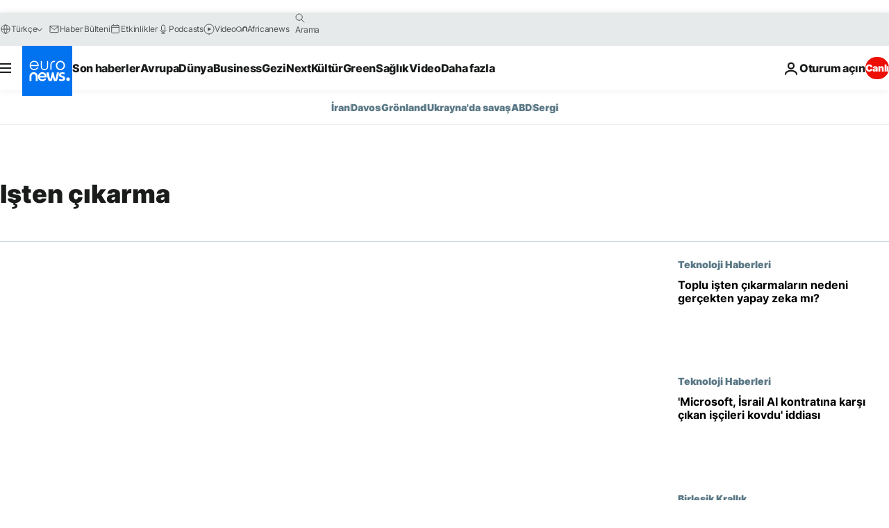

--- FILE ---
content_type: text/html; charset=UTF-8
request_url: https://tr.euronews.com/tag/isten-cikarma
body_size: 33291
content:

<!DOCTYPE html>
<html lang="tr">
<head>
  <meta charset="UTF-8">
            <title>Işten çıkarma | Euronews</title>
<meta name="description" content="Işten &ccedil;ıkarma | Euronews tarafından yayınlanan t&uuml;m uluslararası, iş, politika, bilim ve yaşam konulu makalelerin alfabetik listesi">
<meta name="keywords" content="Işten çıkarma">
<meta name="robots" content="max-snippet:-1, max-image-preview:large">
<meta name="news_keywords" content="Işten çıkarma">
<link rel="canonical" href="https://tr.euronews.com/tag/isten-cikarma">
<link rel="alternate" hreflang="en" href="https://www.euronews.com/tag/redundancies">
<link rel="alternate" hreflang="fr" href="https://fr.euronews.com/tag/licenciement">
<link rel="alternate" hreflang="de" href="https://de.euronews.com/tag/entlassungen">
<link rel="alternate" hreflang="it" href="https://it.euronews.com/tag/licenziamenti">
<link rel="alternate" hreflang="es" href="https://es.euronews.com/tag/despidos">
<link rel="alternate" hreflang="pt" href="https://pt.euronews.com/tag/licenciamento">
<link rel="alternate" hreflang="ru" href="https://ru.euronews.com/tag/redundancies">
<link rel="alternate" hreflang="ar" href="https://arabic.euronews.com/tag/redundancies">
<link rel="alternate" hreflang="tr" href="https://tr.euronews.com/tag/isten-cikarma">
<link rel="alternate" hreflang="fa" href="https://parsi.euronews.com/tag/redundancies">
<link rel="alternate" hreflang="el" href="https://gr.euronews.com/tag/redundancies">
<link rel="alternate" hreflang="hu" href="https://hu.euronews.com/tag/elbocsatasok">
<link rel="alternate" hreflang="pl" href="https://pl.euronews.com/tag/zwolnienia">
<link rel="alternate" hreflang="x-default" href="https://www.euronews.com">
<meta property="og:locale" content="tr-TR">
<meta property="og:url" content="http://tr.euronews.com/tag/isten-cikarma">
<meta property="og:site_name" content="euronews">
<meta property="og:type" content="website">
<meta property="og:title" content="Işten çıkarma | Euronews">
<meta property="og:description" content="Işten &ccedil;ıkarma | Euronews tarafından yayınlanan t&uuml;m uluslararası, iş, politika, bilim ve yaşam konulu makalelerin alfabetik listesi">
<meta property="og:image" content="https://static.euronews.com/website/images/euronews-og-image-1200x675.png">
<meta property="og:image:width" content="1200">
<meta property="og:image:height" content="675">
<meta property="og:image:type" content="image/png">
<meta property="og:image:alt" content="Işten &ccedil;ıkarma | Euronews">
<meta property="og:locale:alternate" content="en-GB">
<meta property="og:locale:alternate" content="fr-FR">
<meta property="og:locale:alternate" content="de-DE">
<meta property="og:locale:alternate" content="it-IT">
<meta property="og:locale:alternate" content="es-ES">
<meta property="og:locale:alternate" content="pt-PT">
<meta property="og:locale:alternate" content="ru-RU">
<meta property="og:locale:alternate" content="ar-AE">
<meta property="og:locale:alternate" content="tr-TR">
<meta property="og:locale:alternate" content="fa-IR">
<meta property="og:locale:alternate" content="el-GR">
<meta property="og:locale:alternate" content="hu-HU">
<meta property="og:locale:alternate" content="pl-PL">
<meta property="og:locale:alternate:url" content="https://tr.euronews.com/tag/isten-cikarma">

<meta name="twitter:site" content="@euronews">
<meta name="twitter:title" content="Işten çıkarma | Euronews">
<meta name="twitter:description" content="Işten &ccedil;ıkarma | Euronews tarafından yayınlanan t&uuml;m uluslararası, iş, politika, bilim ve yaşam konulu makalelerin alfabetik listesi">
<meta name="twitter:card" content="summary_large_image">
<meta name="twitter:image" content="https://static.euronews.com/website/images/euronews-og-image-1200x675.png">
<meta name="twitter:image:alt" content="Işten &ccedil;ıkarma | Euronews">

<meta property="fb:pages" content="240986288813, 101402598109, 170299423019450, 168301329992714, 214530788704647, 1425131221041292, 189994811179651, 191185974309157, 240677719299264, 293664190752009, 138939616159581, 461564103926758, 437498789451902" />
    
            <link rel="apple-touch-icon" href="/apple-touch-icon.png">
  <link rel="apple-touch-icon" href="/apple-touch-icon-precomposed.png">
  <link rel="apple-touch-icon" sizes="57x57" href="/apple-touch-icon-57x57.png">
  <link rel="apple-touch-icon" sizes="60x60" href="/apple-touch-icon-60x60.png">
  <link rel="apple-touch-icon" sizes="72x72" href="/apple-touch-icon-72x72.png">
  <link rel="apple-touch-icon" sizes="76x76" href="/apple-touch-icon-76x76.png">
  <link rel="apple-touch-icon" sizes="114x114" href="/apple-touch-icon-114x114.png">
  <link rel="apple-touch-icon" sizes="120x120" href="/apple-touch-icon-120x120.png">
  <link rel="apple-touch-icon" sizes="120x120" href="/apple-touch-icon-120x120-precomposed.png">
  <link rel="apple-touch-icon" sizes="144x144" href="/apple-touch-icon-144x144.png">
  <link rel="apple-touch-icon" sizes="152x152" href="/apple-touch-icon-152x152.png">
  <link rel="apple-touch-icon" sizes="152x152" href="/apple-touch-icon-152x152-precomposed.png">
  <link rel="apple-touch-icon" sizes="180x180" href="/apple-touch-icon-180x180.png">
  <link rel="android-icon" sizes="192x192" href="/android-icon-192x192.png">
  <link rel="icon" sizes="16x16" href="/favicon-16x16.png">
  <link rel="icon" sizes="32x32" href="/favicon-32x32.png">
  <link rel="icon" sizes="48x48" href="/favicon.ico">
  <link rel="icon" sizes="96x96" href="/favicon-96x96.png">
  <link rel="icon" sizes="160x160" href="/favicon-160x160.png">
  <link rel="icon" sizes="192x192" href="/favicon-192x192.png">

    <link rel="manifest" href="/manifest.json">
  <meta name="theme-color" content="#ffffff">

  <link rel="home" href="/" title="homepage">


          <script type="application/ld+json">{
    "@context": "https://schema.org/",
    "@type": "WebSite",
    "name": "Euronews.com",
    "url": "https://tr.euronews.com/",
    "potentialAction": {
        "@type": "SearchAction",
        "target": "https://tr.euronews.com/search?query={search_term_string}",
        "query-input": "required name=search_term_string"
    },
    "sameAs": [
        "https://www.facebook.com/tr.euronews",
        "https://www.instagram.com/euronews_tr/",
        "https://flipboard.com/@euronewstr",
        "https://twitter.com/euronews_tr",
        "https://www.linkedin.com/company/euronews",
        "https://t.me/euronewsturkce"
    ]
}</script>
      
    <meta name="application-name" content="euronews.com">

            <meta name="viewport" content="width=device-width, minimum-scale=1, initial-scale=1">

  
                <meta name="dfp-data" content="{&quot;rootId&quot;:&quot;6458&quot;,&quot;adUnit&quot;:&quot;&quot;,&quot;keyValues&quot;:[],&quot;level1&quot;:&quot;euronews_new&quot;,&quot;lazyLoadingOffset&quot;:300,&quot;hasSwipe&quot;:false,&quot;disabledAdSlots&quot;:[]}">

            <meta name="adobe-analytics-data" content="{&quot;site&quot;:{&quot;platform&quot;:&quot;&quot;,&quot;language&quot;:&quot;tr&quot;,&quot;primarylanguage&quot;:&quot;&quot;,&quot;secondarylanguage&quot;:&quot;&quot;,&quot;environment&quot;:&quot;prod&quot;,&quot;brand&quot;:&quot;euronews&quot;,&quot;servicetype&quot;:&quot;web&quot;,&quot;version&quot;:&quot;15.7.0&quot;},&quot;page&quot;:{&quot;pagename&quot;:&quot;euronews.multi.tags.multi.isten-cikarma&quot;,&quot;pagehasad&quot;:&quot;&quot;,&quot;pagenumads&quot;:&quot;&quot;,&quot;sitesection&quot;:&quot;&quot;,&quot;sitesubsection1&quot;:&quot;&quot;,&quot;sitesubsection2&quot;:&quot;&quot;,&quot;pagetype&quot;:&quot;page&quot;,&quot;pageurl&quot;:&quot;tr.euronews.com\/tag\/isten-cikarma&quot;,&quot;pagedownloadtime&quot;:&quot;&quot;,&quot;vertical&quot;:&quot;multi&quot;,&quot;theme&quot;:&quot;tags&quot;,&quot;program&quot;:&quot;multi&quot;,&quot;contenttype&quot;:&quot;txt&quot;,&quot;menustatus&quot;:&quot;&quot;,&quot;pagereload&quot;:&quot;&quot;,&quot;pagedisplaybreakpoint&quot;:&quot;&quot;,&quot;displaybreakingnewsbar&quot;:&quot;none&quot;,&quot;swipe&quot;:&quot;none&quot;,&quot;urlpath&quot;:&quot;tr.euronews.com\/tag\/isten-cikarma&quot;},&quot;search&quot;:{&quot;keyword&quot;:&quot;&quot;,&quot;searchresult&quot;:&quot;&quot;},&quot;uv&quot;:{&quot;uvid&quot;:&quot;&quot;,&quot;logged&quot;:&quot;&quot;,&quot;isbot&quot;:&quot;&quot;},&quot;article&quot;:{&quot;eventid&quot;:&quot;none&quot;,&quot;storyid&quot;:&quot;none&quot;,&quot;updatedate&quot;:&quot;none&quot;,&quot;title&quot;:&quot;none&quot;,&quot;format&quot;:&quot;none&quot;,&quot;nbdayssincepublication&quot;:&quot;none&quot;,&quot;articlepromotedtobcs&quot;:&quot;&quot;,&quot;articlepromotedtohp&quot;:&quot;&quot;,&quot;technicaltags&quot;:&quot;none&quot;,&quot;contenttaxonomy&quot;:&quot;none&quot;,&quot;gallerynumber&quot;:&quot;none&quot;},&quot;login&quot;:{&quot;subscriptiontype&quot;:&quot;other&quot;,&quot;dailynl&quot;:&quot;none&quot;},&quot;video&quot;:{&quot;videoid&quot;:&quot;none&quot;,&quot;youtubevideoid&quot;:&quot;none&quot;,&quot;dailymotionvideoid&quot;:&quot;none&quot;,&quot;housenumbervidid&quot;:&quot;none&quot;,&quot;name&quot;:&quot;none&quot;,&quot;publicationdate&quot;:&quot;none&quot;,&quot;type&quot;:&quot;none&quot;,&quot;duration&quot;:&quot;none&quot;,&quot;isinplaylist&quot;:&quot;none&quot;,&quot;playlistname&quot;:&quot;none&quot;,&quot;haspreview&quot;:&quot;none&quot;,&quot;viewmode&quot;:&quot;none&quot;,&quot;playername&quot;:&quot;none&quot;,&quot;playlistnumitems&quot;:&quot;none&quot;,&quot;playlistposition&quot;:&quot;none&quot;,&quot;soundstatus&quot;:&quot;none&quot;},&quot;component&quot;:{&quot;name&quot;:&quot;&quot;,&quot;type&quot;:&quot;&quot;,&quot;action&quot;:&quot;&quot;,&quot;pagename&quot;:&quot;&quot;,&quot;actiondetail&quot;:&quot;&quot;},&quot;newsletter&quot;:{&quot;name&quot;:&quot;&quot;,&quot;location&quot;:&quot;&quot;},&quot;cm&quot;:{&quot;ssf&quot;:&quot;1&quot;},&quot;thirdPartiesDisabled&quot;:[],&quot;sendDate&quot;:null}">
  
    <meta name="app-contexts" content="[&quot;main&quot;]" >

          <link rel="preload" as="style" href="/build/e09c9fcfcc074bccb6b0-reduce-cls.css">
    <link rel="preload" as="style" href="/build/60f2680ec86092ed27b8-common.css">
    <link rel="preload" as="style" href="/build/2704ee1d94cf0ae161ea-trumps.css">
    <link rel="preload" as="style" href="/build/1e29222cf9b97f50ec61-header.css">
              <link rel="preload" as="script" href="https://securepubads.g.doubleclick.net/tag/js/gpt.js" />
      

  <link rel="preload" as="style" href="/build/e2475b434d85263363d3-blocks.css">

            <style>
    #accessibility-bar,#c-burger-button-checkbox,#c-language-switcher-list-open,.c-breaking-news,.c-language-switcher__list,.c-search-form__loader, .o-site-hr__second-level__dropdown,.o-site-hr__second-level__dropdown-mask,.o-site-hr__sidebar,.o-site-hr__sidebar-mask{display:none}
    .c-bar-now .c-tags-list,.c-bar-now__container,.c-navigation-bar,.c-navigation-bar__wrappable-list,.c-search-form.c-search-engine,.o-site-hr__first-level__container,.o-site-hr__second-level__container,.o-site-hr__second-level__links,.o-site-hr__second-level__burger-logo,.c-burger-button{display:flex}

    @supports (content-visibility: hidden) {
      .o-site-hr__second-level__dropdown,.o-site-hr__sidebar {
        display: flex;
        content-visibility: hidden;
      }
    }
  </style>

    <link rel="stylesheet" href="/build/e09c9fcfcc074bccb6b0-reduce-cls.css">
    <link rel="stylesheet" href="/build/60f2680ec86092ed27b8-common.css">
    <link rel="stylesheet" href="/build/2704ee1d94cf0ae161ea-trumps.css">
    <link rel="stylesheet" href="/build/1e29222cf9b97f50ec61-header.css">
    <link rel="stylesheet" href="/build/509b54a72fb69fe05136-didomi.css">

  
    
    <link rel="stylesheet" href="/build/e2475b434d85263363d3-blocks.css">

        <style>@font-face{font-family: "Arial size-adjust";font-style: normal;font-weight: 400;font-display: swap;src: local("Arial");size-adjust: 102.5%;}body{font-family: 'Arial size-adjust', Arial, sans-serif;}</style>

    
          <link rel="stylesheet" href="/build/0a99ec3795784c5a8509-fonts.css" media="print" onload="this.media=&#039;all&#039;">
          
      
  
              <link rel="preconnect" href="https://static.euronews.com">
      <link rel="preconnect" href="https://api.privacy-center.org">
      <link rel="preconnect" href="https://sdk.privacy-center.org">
      <link rel="preconnect" href="https://www.googletagservices.com">
      <link rel="preconnect" href="https://pagead2.googlesyndication.com">
              <link rel="dns-prefetch" href="//scripts.opti-digital.com">
                  <link rel="dns-prefetch" href="https://connect.facebook.net">
                  <link rel="dns-prefetch" href="https://ping.chartbeat.net">
        <link rel="dns-prefetch" href="https://static.chartbeat.com">
        
    <script>
  window.euronewsEnvs = JSON.parse('{"PUBLIC_GIGYA_API_KEY":"4_G3z5aGNUymdcrkV9z9qOAg","PUBLIC_INSIDER_PARTNER_NAME":"euronewsfr","PUBLIC_INSIDER_PARTNER_ID":"10008155","PUBLIC_APP_ENV":"prod","PUBLIC_URLS_BASE":"euronews.com"}');
</script>


  <script> performance.mark('enw-first-script'); </script>
                <script id="euronews-initial-server-data">
                              window.getInitialServerData = () => ({"context":{"website":"euronews","pageType":"articlelisttag","servicetype":"web","features":["euronewsUUIDManager","userNavigationActivity","didomi","googleGpt","advertisingOptiDigital","wallpaper","DVTargetingSignalsManager","bombora","insider","scrollRestore","adobe"],"featureFlipping":{"fast":{"adobe":{"languages":{"en":true,"fr":true,"de":true,"it":true,"es":true,"pt":true,"tr":true,"pl":true,"ru":true,"ar":true,"fa":true,"el":true,"hu":true},"thirdpart":true,"description":"Analytics tracking"},"adobeAudienceManager":{"languages":{"en":true,"fr":true,"de":true,"it":true,"es":true,"pt":true,"tr":true,"pl":true,"ru":true,"ar":true,"fa":true,"el":true,"hu":true},"thirdpart":true,"description":"_"},"adsAutorefresh":{"languages":{"en":false,"ar":false,"de":false,"el":false,"es":false,"fa":false,"fr":false,"hu":false,"it":false,"pt":false,"ru":false,"tr":false,"pl":false},"thirdpart":false,"description":"Permet un autorefresh auto des pubs toutes les X secondes"},"adsLazyloading":{"languages":{"en":true,"fr":true,"de":true,"it":true,"es":true,"pt":true,"tr":true,"pl":true,"ru":true,"ar":true,"fa":true,"el":true,"hu":true},"thirdpart":false,"description":"Permet d\u2019afficher les pubs au fur \u00e0 mesure du scroll d\u2019un utilisateur sur nos pages, ce qui permet d\u2019acc\u00e9l\u00e9rer le chargement du haut de page"},"advertising":{"languages":{"en":false,"fr":false,"de":false,"it":false,"es":false,"pt":false,"tr":false,"pl":false,"ru":false,"ar":false,"fa":false,"el":false,"hu":false},"thirdpart":false,"description":"to enable new advertising core (while double run, we use old advertising when this key is off)"},"advertisingOptiDigital":{"languages":{"en":true,"fr":true,"de":true,"it":true,"es":true,"pt":true,"tr":true,"pl":true,"ru":true,"ar":true,"fa":true,"el":true,"hu":true},"thirdpart":true,"description":"New Advertising management with OptiDigital"},"advertisingSingleRequestMode":{"languages":{"en":false,"ar":false,"de":false,"el":false,"es":false,"fa":false,"fr":false,"hu":false,"it":false,"pt":false,"ru":false,"tr":false,"pl":false},"thirdpart":false,"description":"WARNING: WHEN TURNED ON IT MAKES AD REQUEST COUNT EXPLODE AND LEADS TO TERRIBLE IMPRESSION\/REQUEST RATIO\nenable singleRequest mode for new advertising implementation (will do multirequest if disabled)"},"analytics":{"languages":{"en":true,"fr":true,"de":true,"it":true,"es":true,"pt":true,"tr":true,"pl":true,"ru":true,"ar":true,"fa":true,"el":true,"hu":true},"thirdpart":false,"description":"_"},"autorefresh":{"languages":{"en":true,"fr":true,"de":true,"it":true,"es":true,"pt":true,"tr":true,"pl":true,"ru":true,"ar":true,"fa":true,"el":true,"hu":true},"thirdpart":false,"description":"_"},"bcovery":{"languages":{"en":false,"ar":false,"de":false,"el":false,"es":false,"fa":false,"fr":false,"hu":false,"it":false,"pt":false,"ru":false,"tr":false,"pl":false},"thirdpart":true,"description":"_"},"bombora":{"languages":{"en":true,"fr":true,"de":true,"it":true,"es":true,"pt":true,"tr":true,"pl":true,"ru":true,"ar":true,"fa":false,"el":true,"hu":true},"thirdpart":true,"description":"_"},"bomboraStandardTag":{"languages":{"en":true,"fr":true,"de":true,"it":true,"es":true,"pt":true,"tr":true,"pl":true,"ru":true,"ar":true,"fa":false,"el":true,"hu":true},"thirdpart":true,"description":"_"},"breakingNewsBanner":{"languages":{"en":true,"fr":true,"de":true,"it":true,"es":true,"pt":true,"tr":true,"pl":true,"ru":true,"ar":true,"fa":true,"el":true,"hu":true},"thirdpart":false,"description":"_"},"caption":{"languages":{"en":true,"fr":true,"de":true,"it":true,"es":true,"pt":true,"tr":true,"pl":true,"ru":true,"ar":true,"fa":true,"el":true,"hu":true},"thirdpart":false,"description":"_"},"chartbeat":{"languages":{"en":true,"fr":true,"de":true,"it":true,"es":true,"pt":true,"tr":true,"pl":true,"ru":true,"ar":true,"fa":true,"el":true,"hu":true},"thirdpart":true,"description":"chartbeat.js is the Javascript code for the standard web tracking"},"chartbeat_mab":{"languages":{"en":true,"fr":true,"de":true,"it":true,"es":true,"pt":true,"tr":true,"pl":true,"ru":true,"ar":true,"fa":true,"el":true,"hu":true},"thirdpart":true,"description":"chartbeat_mab.js is the library for Chartbeat's headline testing functionality"},"connatix":{"languages":{"en":true,"fr":true,"de":true,"it":true,"es":true,"pt":true,"tr":true,"pl":true,"ru":true,"ar":true,"fa":true,"el":true,"hu":true},"thirdpart":true,"description":"_"},"connatixSticky":{"languages":{"en":false,"fr":false,"de":false,"it":false,"es":false,"pt":false,"tr":false,"pl":false,"ru":false,"ar":false,"fa":false,"el":false,"hu":false},"thirdpart":false,"description":"_"},"consentTemplates":{"languages":{"en":false,"fr":false,"de":false,"it":false,"es":false,"pt":false,"tr":false,"pl":false,"ru":false,"ar":false,"fa":false,"el":false,"hu":false},"thirdpart":false,"description":"consent notices (Didomi, ...)"},"dailymotion":{"languages":{"en":true,"fr":true,"de":true,"it":true,"es":true,"pt":true,"tr":true,"pl":true,"ru":false,"ar":true,"fa":false,"el":true,"hu":true},"thirdpart":false,"description":"_"},"datalayerManager":{"languages":{"en":false,"ar":false,"de":false,"el":false,"es":false,"fa":false,"fr":false,"hu":false,"it":false,"pt":false,"ru":false,"tr":false,"pl":false},"thirdpart":false,"description":"_"},"didomi":{"languages":{"en":true,"fr":true,"de":true,"it":true,"es":true,"pt":true,"tr":true,"pl":true,"ru":true,"ar":true,"fa":true,"el":true,"hu":true},"thirdpart":true,"description":null},"doubleVerify":{"languages":{"en":true,"fr":true,"de":true,"it":true,"es":true,"pt":true,"tr":true,"pl":true,"ru":true,"ar":true,"fa":true,"el":true,"hu":true},"thirdpart":true,"description":"_"},"durationMedia":{"languages":{"en":true,"fr":true,"de":true,"it":true,"es":true,"pt":true,"tr":true,"pl":true,"ru":true,"ar":true,"fa":true,"el":true,"hu":true},"thirdpart":true,"description":"_"},"DVTargetingSignalsManager":{"languages":{"en":true,"fr":true,"de":true,"it":true,"es":true,"pt":true,"tr":true,"pl":true,"ru":true,"ar":true,"fa":true,"el":true,"hu":true},"thirdpart":false,"description":"This feature aims to manage DV Targeting Signals.\r\nFor example: retrieving Targeting Signals, updating the advertising Datalayer, and storing DV Contextual Signals to the database."},"euronewsUUIDManager":{"languages":{"en":true,"fr":true,"de":true,"it":true,"es":true,"pt":true,"tr":true,"pl":true,"ru":true,"ar":true,"fa":true,"el":true,"hu":true},"thirdpart":false,"description":"This feature ensures each client has a persistent UUID by retrieving it from IndexedDB or cookies, or generating and storing one if it doesn\u2019t exist. The UUID is used by other features and services for consistent client identification."},"facebook":{"languages":{"en":true,"fr":true,"de":true,"it":true,"es":true,"pt":true,"tr":true,"pl":true,"ru":true,"ar":true,"fa":true,"el":true,"hu":true},"thirdpart":true,"description":null},"football":{"languages":{"en":true,"fr":true,"de":true,"it":true,"es":true,"pt":true,"tr":true,"pl":false,"ru":true,"ar":true,"fa":true,"el":true,"hu":true},"thirdpart":false,"description":"This FF is made to manage FootballLeagueDataHandler service"},"footballLeagueResults":{"languages":{"en":true,"ar":true,"de":true,"el":true,"es":true,"fa":true,"fr":true,"hu":true,"it":true,"pt":true,"ru":true,"tr":true,"pl":false},"thirdpart":false,"description":"This is for the service that manage the display\/management of the widget of football league results that we can find on the home page and other footblall pages"},"gallery":{"languages":{"en":true,"fr":true,"de":true,"it":true,"es":true,"pt":true,"tr":true,"pl":true,"ru":true,"ar":true,"fa":true,"el":true,"hu":true},"thirdpart":false,"description":"Widget Gallery"},"geoBlocking":{"languages":{"en":true,"ar":true,"de":true,"el":true,"es":true,"fa":true,"fr":true,"hu":true,"it":true,"pt":true,"ru":true,"tr":true,"pl":true},"thirdpart":false,"description":"_"},"geoedge":{"languages":{"en":true,"fr":true,"de":true,"it":true,"es":true,"pt":true,"tr":true,"pl":true,"ru":true,"ar":true,"fa":true,"el":true,"hu":true},"thirdpart":true,"description":"_"},"gigya":{"languages":{"en":true,"fr":true,"de":true,"it":true,"es":true,"pt":true,"tr":true,"pl":true,"ru":true,"ar":true,"fa":true,"el":true,"hu":true},"thirdpart":false,"description":"Login Euronews via SAP\/GIGYA"},"global_footer":{"languages":{"en":true,"fr":true,"de":true,"it":true,"es":true,"pt":true,"tr":true,"pl":true,"ru":true,"ar":true,"fa":true,"el":true,"hu":true},"thirdpart":true,"description":null},"googleGpt":{"languages":{"en":true,"fr":true,"de":true,"it":true,"es":true,"pt":true,"tr":true,"pl":true,"ru":true,"ar":true,"fa":true,"el":true,"hu":true},"thirdpart":true,"description":"GPT is mandatory for all the advertisement stack"},"google_analytics":{"languages":{"en":false,"ar":false,"de":false,"el":false,"es":false,"fa":false,"fr":false,"hu":false,"it":false,"pt":false,"ru":false,"tr":false,"pl":false},"thirdpart":true,"description":"_"},"google_gtm":{"languages":{"en":true,"fr":true,"de":true,"it":true,"es":true,"pt":true,"tr":true,"pl":true,"ru":true,"ar":true,"fa":true,"el":true,"hu":true},"thirdpart":true,"description":null},"grafanaFaro":{"languages":{"en":false,"fr":false,"de":false,"it":false,"es":false,"pt":false,"tr":false,"pl":false,"ru":false,"ar":false,"fa":false,"el":false,"hu":false},"thirdpart":false,"description":"_"},"gtag":{"languages":{"en":true,"fr":true,"de":true,"it":true,"es":true,"pt":true,"tr":true,"pl":true,"ru":true,"ar":true,"fa":true,"el":true,"hu":true},"thirdpart":true,"description":"_"},"header_redesign":{"languages":{"en":true,"fr":true,"de":true,"it":true,"es":true,"pt":true,"tr":true,"pl":true,"ru":true,"ar":true,"fa":true,"el":true,"hu":true},"thirdpart":false,"description":"FF qui active l'affichage du Header Redesign"},"home_new_design":{"languages":{"en":false,"fr":false,"de":false,"it":false,"es":false,"pt":false,"tr":false,"pl":false,"ru":false,"ar":false,"fa":false,"el":false,"hu":false},"thirdpart":false,"description":"Home New Design 2025"},"https":{"languages":{"en":true,"fr":true,"de":true,"it":true,"es":true,"pt":true,"tr":true,"pl":true,"ru":true,"ar":true,"fa":true,"el":true,"hu":true},"thirdpart":false,"description":null},"iaDisclaimerReporting":{"languages":{"en":true,"fr":true,"de":true,"it":true,"es":true,"pt":true,"tr":true,"pl":true,"ru":true,"ar":true,"fa":true,"el":true,"hu":true},"thirdpart":false,"description":"Display the IA Disclaimer"},"insider":{"languages":{"en":true,"fr":true,"de":true,"it":true,"es":true,"pt":true,"tr":true,"pl":true,"ru":true,"ar":true,"fa":true,"el":true,"hu":true},"thirdpart":true,"description":"_"},"jobbio":{"languages":{"en":false,"fr":false,"de":false,"it":false,"es":false,"pt":false,"tr":false,"pl":false,"ru":false,"ar":false,"fa":false,"el":false,"hu":false},"thirdpart":true,"description":"_"},"justIn":{"languages":{"en":true,"fr":true,"de":true,"it":true,"es":true,"pt":true,"tr":true,"pl":true,"ru":true,"ar":true,"fa":true,"el":true,"hu":true},"thirdpart":false,"description":"_"},"justInTimeline":{"languages":{"en":true,"fr":true,"de":true,"it":true,"es":true,"pt":true,"tr":true,"pl":true,"ru":true,"ar":true,"fa":true,"el":true,"hu":true},"thirdpart":false,"description":"Justin template new design 2025"},"lazyblock":{"languages":{"en":false,"ar":false,"de":false,"el":false,"es":false,"fa":false,"fr":false,"hu":true,"it":false,"pt":false,"ru":false,"tr":true,"pl":false},"thirdpart":false},"lazyload":{"languages":{"en":true,"fr":true,"de":true,"it":true,"es":true,"pt":true,"tr":true,"pl":true,"ru":true,"ar":true,"fa":true,"el":true,"hu":true},"thirdpart":false,"description":"_"},"leaderboardUnderHeader":{"languages":{"en":true,"ar":true,"de":false,"el":false,"es":false,"fa":true,"fr":false,"hu":false,"it":false,"pt":false,"ru":false,"tr":false,"pl":false},"thirdpart":false,"description":"main leaderboard under header instead of above on article page"},"linkObfuscator":{"languages":{"en":true,"fr":true,"de":true,"it":true,"es":true,"pt":true,"tr":true,"pl":true,"ru":true,"ar":true,"fa":true,"el":true,"hu":true},"thirdpart":false,"description":"This feature aims to obfuscate all links for which the obfuscation is implemented in the Twig template."},"liveramp":{"languages":{"en":true,"fr":true,"de":true,"it":true,"es":true,"pt":true,"tr":true,"pl":true,"ru":true,"ar":true,"fa":true,"el":true,"hu":true},"thirdpart":true,"description":"https:\/\/liveramp.com\/"},"login":{"languages":{"en":true,"fr":true,"de":true,"it":true,"es":true,"pt":true,"tr":true,"pl":true,"ru":true,"ar":true,"fa":true,"el":true,"hu":true},"thirdpart":false,"description":"Allow login for Gigya"},"loginWall":{"languages":{"en":false,"fr":true,"de":false,"it":false,"es":true,"pt":false,"tr":false,"pl":false,"ru":false,"ar":false,"fa":false,"el":false,"hu":false},"thirdpart":false,"description":"_"},"longerCacheStrategy":{"languages":{"en":true,"fr":true,"de":true,"it":true,"es":true,"pt":true,"tr":true,"pl":true,"ru":true,"ar":true,"fa":true,"el":true,"hu":true},"thirdpart":false,"description":"Enable longer cache on various pages (see EW-5784)"},"nativo":{"languages":{"en":true,"fr":true,"de":true,"it":true,"es":true,"pt":true,"tr":true,"pl":true,"ru":true,"ar":true,"fa":true,"el":true,"hu":true},"thirdpart":false,"description":"_"},"new_liveblogging":{"languages":{"en":true,"fr":true,"de":true,"it":true,"es":true,"pt":true,"tr":true,"pl":true,"ru":true,"ar":true,"fa":true,"el":true,"hu":true},"thirdpart":false,"description":"Activate new Arena liveblogging feature (with TypeScript service)"},"nonli":{"languages":{"en":true,"fr":true,"de":true,"it":true,"es":true,"pt":true,"tr":true,"pl":true,"ru":true,"ar":true,"fa":true,"el":true,"hu":true},"thirdpart":true,"description":"This TP replace echobox to publish automatically our articles on social networks"},"outbrain":{"languages":{"en":true,"fr":true,"de":true,"it":true,"es":true,"pt":true,"tr":true,"pl":true,"ru":true,"ar":true,"fa":true,"el":true,"hu":true},"thirdpart":true,"description":"_"},"outbrain_lazyloading":{"languages":{"en":true,"fr":true,"de":true,"it":true,"es":true,"pt":true,"tr":true,"pl":true,"ru":true,"ar":true,"fa":true,"el":true,"hu":true},"thirdpart":true,"description":"_"},"ownpage":{"languages":{"en":true,"ar":true,"de":true,"el":true,"es":true,"fa":true,"fr":true,"hu":true,"it":true,"pt":true,"ru":true,"tr":true,"pl":false},"thirdpart":true,"description":"newsletter"},"pfp-ima":{"languages":{"en":false,"ar":false,"de":false,"el":false,"es":false,"fa":false,"fr":false,"hu":false,"it":false,"pt":false,"ru":false,"tr":false,"pl":false},"thirdpart":false,"description":"_"},"pfpLive":{"languages":{"en":true,"fr":true,"de":true,"it":true,"es":true,"pt":true,"tr":true,"pl":true,"ru":true,"ar":true,"fa":false,"el":true,"hu":true},"thirdpart":false,"description":"_"},"pfpVOD":{"languages":{"en":true,"fr":true,"de":true,"it":true,"es":true,"pt":true,"tr":true,"pl":true,"ru":false,"ar":true,"fa":false,"el":true,"hu":true},"thirdpart":false,"description":"_"},"player_lazyload_click":{"languages":{"en":true,"fr":true,"de":true,"it":true,"es":true,"pt":true,"tr":true,"pl":true,"ru":true,"ar":true,"fa":true,"el":true,"hu":true},"thirdpart":false,"description":null},"scribblelive":{"languages":{"en":true,"ar":true,"de":true,"el":true,"es":true,"fa":true,"fr":true,"hu":true,"it":true,"pt":true,"ru":true,"tr":true,"pl":false},"thirdpart":true},"scrollRestore":{"languages":{"en":true,"fr":true,"de":true,"it":true,"es":true,"pt":true,"tr":true,"pl":true,"ru":true,"ar":true,"fa":true,"el":true,"hu":true},"thirdpart":false,"description":"This feature sets the browser's scrollRestoration property to 'manual', ensuring the scroll position resets to the top of the page upon refresh"},"search":{"languages":{"en":true,"fr":true,"de":true,"it":true,"es":true,"pt":true,"tr":true,"pl":true,"ru":true,"ar":true,"fa":true,"el":true,"hu":true},"thirdpart":false,"description":"_"},"sentry":{"languages":{"en":true,"fr":true,"de":true,"it":true,"es":true,"pt":true,"tr":true,"pl":true,"ru":true,"ar":true,"fa":true,"el":true,"hu":true},"thirdpart":true,"description":"APM - Technical TP"},"socialManager":{"languages":{"en":true,"fr":true,"de":true,"it":true,"es":true,"pt":true,"tr":true,"pl":true,"ru":true,"ar":true,"fa":true,"el":true,"hu":true},"thirdpart":false,"description":"Social manager TS service for social network popup management"},"StickyFloor":{"languages":{"en":true,"fr":true,"de":true,"it":true,"es":true,"pt":true,"tr":true,"pl":true,"ru":true,"ar":true,"fa":true,"el":true,"hu":true},"thirdpart":false,"description":null},"streamAMP":{"languages":{"en":false,"ar":false,"de":false,"el":false,"es":false,"fa":false,"fr":false,"hu":false,"it":false,"pt":false,"ru":false,"tr":false,"pl":false},"thirdpart":true},"style_css_site_header":{"languages":{"en":false,"ar":false,"de":false,"el":false,"es":false,"fa":false,"fr":false,"hu":false,"it":false,"pt":false,"ru":false,"tr":false,"pl":false},"thirdpart":false,"description":"Ex\u00e9cuter le CSS du Site Header dans directement dans <style> dans <head>, et en premier, ind\u00e9pendamment des autres fichiers CSS."},"survey_popup":{"languages":{"en":false,"fr":false,"de":false,"it":false,"es":false,"pt":false,"tr":false,"pl":false,"ru":false,"ar":false,"fa":false,"el":false,"hu":false},"thirdpart":false,"description":null},"swiper":{"languages":{"en":true,"fr":true,"de":true,"it":true,"es":true,"pt":true,"tr":true,"pl":true,"ru":true,"ar":true,"fa":true,"el":true,"hu":true},"thirdpart":false,"description":"_"},"swipe_article":{"languages":{"en":true,"fr":true,"de":true,"it":true,"es":true,"pt":true,"tr":true,"pl":true,"ru":true,"ar":true,"fa":true,"el":true,"hu":true},"thirdpart":false,"description":"_"},"teads":{"languages":{"en":true,"fr":true,"de":true,"it":true,"es":true,"pt":true,"tr":true,"pl":true,"ru":true,"ar":true,"fa":true,"el":true,"hu":true},"thirdpart":true,"description":"Renomm\u00e9e depuis \"teadsCookielessTag\" pour le nouveau script advertising."},"teadsCookielessTag":{"languages":{"en":true,"fr":true,"de":true,"it":true,"es":true,"pt":true,"tr":true,"pl":true,"ru":true,"ar":true,"fa":true,"el":true,"hu":true},"thirdpart":true,"description":"Ancienne cl\u00e9, utilis\u00e9e avec l'ancien script advertising, remplac\u00e9e par \"teads\"."},"telemetry-php":{"languages":{"en":false,"fr":false,"de":false,"it":false,"es":false,"pt":false,"tr":false,"pl":false,"ru":false,"ar":false,"fa":false,"el":false,"hu":false},"thirdpart":false,"description":"D\u00e9sactive l'Open Telemetry -> Grafana\r\nSur le site cot\u00e9 FRONT\/PHP"},"telemetry-ts":{"languages":{"en":false,"fr":false,"de":false,"it":false,"es":false,"pt":false,"tr":false,"pl":false,"ru":false,"ar":false,"fa":false,"el":false,"hu":false},"thirdpart":false,"description":"Grafana openTelemetry for Front TS"},"textToSpeech":{"languages":{"en":true,"fr":true,"de":true,"it":true,"es":true,"pt":true,"tr":true,"pl":true,"ru":true,"ar":true,"fa":true,"el":true,"hu":true},"thirdpart":true,"description":"Solution de synthese vocale convertissant le texte en audio."},"tmpTestNewImageServer":{"languages":{"en":true,"fr":true,"de":true,"it":true,"es":true,"pt":true,"tr":true,"pl":true,"ru":true,"ar":true,"fa":true,"el":true,"hu":true},"thirdpart":false,"description":"this must be temporary! rewrite static.euronews.com article image to images.euronews.com"},"twitter":{"languages":{"en":true,"fr":true,"de":true,"it":true,"es":true,"pt":true,"tr":true,"pl":true,"ru":true,"ar":true,"fa":true,"el":true,"hu":true},"thirdpart":true,"description":"_"},"userNavigationActivity":{"languages":{"en":true,"fr":true,"de":true,"it":true,"es":true,"pt":true,"tr":true,"pl":true,"ru":true,"ar":true,"fa":true,"el":true,"hu":true},"thirdpart":false,"description":"Service that stores user last visited page and last language"},"video":{"languages":{"en":true,"fr":true,"de":true,"it":true,"es":true,"pt":true,"tr":true,"pl":true,"ru":true,"ar":true,"fa":true,"el":true,"hu":true},"thirdpart":false,"description":"Video Player for article pages"},"vuukle":{"languages":{"en":true,"fr":true,"de":true,"it":true,"es":true,"pt":true,"tr":true,"pl":false,"ru":true,"ar":true,"fa":true,"el":true,"hu":true},"thirdpart":true,"description":"_"},"wallpaper":{"languages":{"en":true,"fr":true,"de":true,"it":true,"es":true,"pt":true,"tr":true,"pl":true,"ru":true,"ar":true,"fa":true,"el":true,"hu":true},"thirdpart":false,"description":"_"},"weatherCarousel":{"languages":{"en":true,"fr":true,"de":true,"it":true,"es":true,"pt":true,"tr":true,"pl":true,"ru":true,"ar":true,"fa":true,"el":true,"hu":true},"thirdpart":false,"description":"Service for the carousel on the weather town page"},"weatherSearch":{"languages":{"en":true,"fr":true,"de":true,"it":true,"es":true,"pt":true,"tr":true,"pl":true,"ru":true,"ar":true,"fa":true,"el":true,"hu":true},"thirdpart":false,"description":"_"},"widgets":{"languages":{"en":true,"fr":true,"de":true,"it":true,"es":true,"pt":true,"tr":true,"pl":true,"ru":true,"ar":true,"fa":true,"el":true,"hu":true},"thirdpart":false,"description":"This is for Typescript widget service"},"yieldbird":{"languages":{"en":true,"fr":true,"de":true,"it":true,"es":true,"pt":true,"tr":true,"pl":true,"ru":true,"ar":true,"fa":true,"el":true,"hu":true},"thirdpart":true,"description":"_"},"automatad":{"languages":{"en":true,"ar":true,"de":true,"el":true,"es":true,"fa":true,"fr":true,"hu":true,"it":true,"pt":true,"ru":true,"tr":true,"pl":true},"thirdpart":true,"description":"_"},"DurationMedia":{"languages":{"en":true,"fr":true,"de":true,"it":true,"es":true,"pt":true,"tr":true,"pl":true,"ru":true,"ar":true,"fa":true,"el":true,"hu":true},"thirdpart":true,"description":"_"},"linkedinNext":{"languages":{"en":true,"ar":false,"de":false,"el":false,"es":false,"fa":false,"fr":false,"hu":false,"it":false,"pt":false,"ru":false,"tr":false,"pl":false},"thirdpart":true},"mailmunch":{"languages":{"en":true,"ar":true,"de":true,"el":true,"es":true,"fa":true,"fr":true,"hu":true,"it":true,"pt":true,"ru":true,"tr":true,"pl":false},"thirdpart":true},"popup_message_all_website":{"languages":{"en":false,"ar":false,"de":false,"el":false,"es":false,"fa":false,"fr":false,"hu":false,"it":false,"pt":false,"ru":false,"tr":false,"pl":false},"thirdpart":false},"popup_message_live":{"languages":{"en":false,"ar":false,"de":false,"el":false,"es":false,"fa":false,"fr":false,"hu":false,"it":false,"pt":false,"ru":false,"tr":false,"pl":false},"thirdpart":false},"video_autoplay":{"languages":{"en":true,"fr":true,"de":true,"it":true,"es":true,"pt":true,"tr":true,"pl":true,"ru":true,"ar":true,"fa":true,"el":true,"hu":true},"thirdpart":false,"description":null}},"slow":{"adobe":{"languages":{"en":true,"fr":true,"de":true,"it":true,"es":true,"pt":true,"tr":true,"pl":true,"ru":true,"ar":true,"fa":true,"el":true,"hu":true},"thirdpart":true,"description":"Analytics tracking"},"adobeAudienceManager":{"languages":{"en":true,"fr":true,"de":true,"it":true,"es":true,"pt":true,"tr":true,"pl":true,"ru":true,"ar":true,"fa":true,"el":true,"hu":true},"thirdpart":true,"description":"_"},"adsAutorefresh":{"languages":{"en":false,"ar":false,"de":false,"el":false,"es":false,"fa":false,"fr":false,"hu":false,"it":false,"pt":false,"ru":false,"tr":false,"pl":false},"thirdpart":false,"description":"Permet un autorefresh auto des pubs toutes les X secondes"},"adsLazyloading":{"languages":{"en":true,"fr":true,"de":true,"it":true,"es":true,"pt":true,"tr":true,"pl":true,"ru":true,"ar":true,"fa":true,"el":true,"hu":true},"thirdpart":false,"description":"Permet d\u2019afficher les pubs au fur \u00e0 mesure du scroll d\u2019un utilisateur sur nos pages, ce qui permet d\u2019acc\u00e9l\u00e9rer le chargement du haut de page"},"advertising":{"languages":{"en":false,"fr":false,"de":false,"it":false,"es":false,"pt":false,"tr":false,"pl":false,"ru":false,"ar":false,"fa":false,"el":false,"hu":false},"thirdpart":false,"description":"to enable new advertising core (while double run, we use old advertising when this key is off)"},"advertisingOptiDigital":{"languages":{"en":true,"fr":true,"de":true,"it":true,"es":true,"pt":true,"tr":true,"pl":true,"ru":true,"ar":true,"fa":true,"el":true,"hu":true},"thirdpart":true,"description":"New Advertising management with OptiDigital"},"advertisingSingleRequestMode":{"languages":{"en":false,"ar":false,"de":false,"el":false,"es":false,"fa":false,"fr":false,"hu":false,"it":false,"pt":false,"ru":false,"tr":false,"pl":false},"thirdpart":false,"description":"WARNING: WHEN TURNED ON IT MAKES AD REQUEST COUNT EXPLODE AND LEADS TO TERRIBLE IMPRESSION\/REQUEST RATIO\nenable singleRequest mode for new advertising implementation (will do multirequest if disabled)"},"analytics":{"languages":{"en":true,"fr":true,"de":true,"it":true,"es":true,"pt":true,"tr":true,"pl":true,"ru":true,"ar":true,"fa":true,"el":true,"hu":true},"thirdpart":false,"description":"_"},"autorefresh":{"languages":{"en":true,"fr":true,"de":true,"it":true,"es":true,"pt":true,"tr":true,"pl":true,"ru":true,"ar":true,"fa":true,"el":true,"hu":true},"thirdpart":false,"description":"_"},"bcovery":{"languages":{"en":false,"ar":false,"de":false,"el":false,"es":false,"fa":false,"fr":false,"hu":false,"it":false,"pt":false,"ru":false,"tr":false,"pl":false},"thirdpart":true,"description":"_"},"bombora":{"languages":{"en":true,"fr":true,"de":true,"it":true,"es":true,"pt":true,"tr":true,"pl":true,"ru":true,"ar":true,"fa":false,"el":true,"hu":true},"thirdpart":true,"description":"_"},"bomboraStandardTag":{"languages":{"en":true,"fr":true,"de":true,"it":true,"es":true,"pt":true,"tr":true,"pl":true,"ru":true,"ar":true,"fa":false,"el":true,"hu":true},"thirdpart":true,"description":"_"},"breakingNewsBanner":{"languages":{"en":true,"fr":true,"de":true,"it":true,"es":true,"pt":true,"tr":true,"pl":true,"ru":true,"ar":true,"fa":true,"el":true,"hu":true},"thirdpart":false,"description":"_"},"caption":{"languages":{"en":true,"fr":true,"de":true,"it":true,"es":true,"pt":true,"tr":true,"pl":true,"ru":true,"ar":true,"fa":true,"el":true,"hu":true},"thirdpart":false,"description":"_"},"chartbeat":{"languages":{"en":true,"fr":true,"de":true,"it":true,"es":true,"pt":true,"tr":true,"pl":true,"ru":true,"ar":true,"fa":true,"el":true,"hu":true},"thirdpart":true,"description":"chartbeat.js is the Javascript code for the standard web tracking"},"chartbeat_mab":{"languages":{"en":true,"fr":true,"de":true,"it":true,"es":true,"pt":true,"tr":true,"pl":true,"ru":true,"ar":true,"fa":true,"el":true,"hu":true},"thirdpart":true,"description":"chartbeat_mab.js is the library for Chartbeat's headline testing functionality"},"connatix":{"languages":{"en":true,"fr":true,"de":true,"it":true,"es":true,"pt":true,"tr":true,"pl":true,"ru":true,"ar":true,"fa":true,"el":true,"hu":true},"thirdpart":true,"description":"_"},"connatixSticky":{"languages":{"en":false,"fr":false,"de":false,"it":false,"es":false,"pt":false,"tr":false,"pl":false,"ru":false,"ar":false,"fa":false,"el":false,"hu":false},"thirdpart":false,"description":"_"},"consentTemplates":{"languages":{"en":false,"fr":false,"de":false,"it":false,"es":false,"pt":false,"tr":false,"pl":false,"ru":false,"ar":false,"fa":false,"el":false,"hu":false},"thirdpart":false,"description":"consent notices (Didomi, ...)"},"dailymotion":{"languages":{"en":true,"fr":true,"de":true,"it":true,"es":true,"pt":true,"tr":true,"pl":true,"ru":false,"ar":true,"fa":false,"el":true,"hu":true},"thirdpart":false,"description":"_"},"datalayerManager":{"languages":{"en":false,"ar":false,"de":false,"el":false,"es":false,"fa":false,"fr":false,"hu":false,"it":false,"pt":false,"ru":false,"tr":false,"pl":false},"thirdpart":false,"description":"_"},"didomi":{"languages":{"en":true,"fr":true,"de":true,"it":true,"es":true,"pt":true,"tr":true,"pl":true,"ru":true,"ar":true,"fa":true,"el":true,"hu":true},"thirdpart":true,"description":null},"doubleVerify":{"languages":{"en":true,"fr":true,"de":true,"it":true,"es":true,"pt":true,"tr":true,"pl":true,"ru":true,"ar":true,"fa":true,"el":true,"hu":true},"thirdpart":true,"description":"_"},"durationMedia":{"languages":{"en":true,"fr":true,"de":true,"it":true,"es":true,"pt":true,"tr":true,"pl":true,"ru":true,"ar":true,"fa":true,"el":true,"hu":true},"thirdpart":true,"description":"_"},"DVTargetingSignalsManager":{"languages":{"en":true,"fr":true,"de":true,"it":true,"es":true,"pt":true,"tr":true,"pl":true,"ru":true,"ar":true,"fa":true,"el":true,"hu":true},"thirdpart":false,"description":"This feature aims to manage DV Targeting Signals.\r\nFor example: retrieving Targeting Signals, updating the advertising Datalayer, and storing DV Contextual Signals to the database."},"euronewsUUIDManager":{"languages":{"en":true,"fr":true,"de":true,"it":true,"es":true,"pt":true,"tr":true,"pl":true,"ru":true,"ar":true,"fa":true,"el":true,"hu":true},"thirdpart":false,"description":"This feature ensures each client has a persistent UUID by retrieving it from IndexedDB or cookies, or generating and storing one if it doesn\u2019t exist. The UUID is used by other features and services for consistent client identification."},"facebook":{"languages":{"en":true,"fr":true,"de":true,"it":true,"es":true,"pt":true,"tr":true,"pl":true,"ru":true,"ar":true,"fa":true,"el":true,"hu":true},"thirdpart":true,"description":null},"football":{"languages":{"en":true,"fr":true,"de":true,"it":true,"es":true,"pt":true,"tr":true,"pl":false,"ru":true,"ar":true,"fa":true,"el":true,"hu":true},"thirdpart":false,"description":"This FF is made to manage FootballLeagueDataHandler service"},"footballLeagueResults":{"languages":{"en":true,"ar":true,"de":true,"el":true,"es":true,"fa":true,"fr":true,"hu":true,"it":true,"pt":true,"ru":true,"tr":true,"pl":false},"thirdpart":false,"description":"This is for the service that manage the display\/management of the widget of football league results that we can find on the home page and other footblall pages"},"gallery":{"languages":{"en":true,"fr":true,"de":true,"it":true,"es":true,"pt":true,"tr":true,"pl":true,"ru":true,"ar":true,"fa":true,"el":true,"hu":true},"thirdpart":false,"description":"Widget Gallery"},"geoBlocking":{"languages":{"en":true,"ar":true,"de":true,"el":true,"es":true,"fa":true,"fr":true,"hu":true,"it":true,"pt":true,"ru":true,"tr":true,"pl":true},"thirdpart":false,"description":"_"},"geoedge":{"languages":{"en":true,"fr":true,"de":true,"it":true,"es":true,"pt":true,"tr":true,"pl":true,"ru":true,"ar":true,"fa":true,"el":true,"hu":true},"thirdpart":true,"description":"_"},"gigya":{"languages":{"en":true,"fr":true,"de":true,"it":true,"es":true,"pt":true,"tr":true,"pl":true,"ru":true,"ar":true,"fa":true,"el":true,"hu":true},"thirdpart":false,"description":"Login Euronews via SAP\/GIGYA"},"global_footer":{"languages":{"en":true,"fr":true,"de":true,"it":true,"es":true,"pt":true,"tr":true,"pl":true,"ru":true,"ar":true,"fa":true,"el":true,"hu":true},"thirdpart":true,"description":null},"googleGpt":{"languages":{"en":true,"fr":true,"de":true,"it":true,"es":true,"pt":true,"tr":true,"pl":true,"ru":true,"ar":true,"fa":true,"el":true,"hu":true},"thirdpart":true,"description":"GPT is mandatory for all the advertisement stack"},"google_analytics":{"languages":{"en":false,"ar":false,"de":false,"el":false,"es":false,"fa":false,"fr":false,"hu":false,"it":false,"pt":false,"ru":false,"tr":false,"pl":false},"thirdpart":true,"description":"_"},"google_gtm":{"languages":{"en":true,"fr":true,"de":true,"it":true,"es":true,"pt":true,"tr":true,"pl":true,"ru":true,"ar":true,"fa":true,"el":true,"hu":true},"thirdpart":true,"description":null},"grafanaFaro":{"languages":{"en":false,"fr":false,"de":false,"it":false,"es":false,"pt":false,"tr":false,"pl":false,"ru":false,"ar":false,"fa":false,"el":false,"hu":false},"thirdpart":false,"description":"_"},"gtag":{"languages":{"en":true,"fr":true,"de":true,"it":true,"es":true,"pt":true,"tr":true,"pl":true,"ru":true,"ar":true,"fa":true,"el":true,"hu":true},"thirdpart":true,"description":"_"},"header_redesign":{"languages":{"en":true,"fr":true,"de":true,"it":true,"es":true,"pt":true,"tr":true,"pl":true,"ru":true,"ar":true,"fa":true,"el":true,"hu":true},"thirdpart":false,"description":"FF qui active l'affichage du Header Redesign"},"home_new_design":{"languages":{"en":false,"fr":false,"de":false,"it":false,"es":false,"pt":false,"tr":false,"pl":false,"ru":false,"ar":false,"fa":false,"el":false,"hu":false},"thirdpart":false,"description":"Home New Design 2025"},"https":{"languages":{"en":true,"fr":true,"de":true,"it":true,"es":true,"pt":true,"tr":true,"pl":true,"ru":true,"ar":true,"fa":true,"el":true,"hu":true},"thirdpart":false,"description":null},"iaDisclaimerReporting":{"languages":{"en":true,"fr":true,"de":true,"it":true,"es":true,"pt":true,"tr":true,"pl":true,"ru":true,"ar":true,"fa":true,"el":true,"hu":true},"thirdpart":false,"description":"Display the IA Disclaimer"},"insider":{"languages":{"en":true,"fr":true,"de":true,"it":true,"es":true,"pt":true,"tr":true,"pl":true,"ru":true,"ar":true,"fa":true,"el":true,"hu":true},"thirdpart":true,"description":"_"},"jobbio":{"languages":{"en":false,"fr":false,"de":false,"it":false,"es":false,"pt":false,"tr":false,"pl":false,"ru":false,"ar":false,"fa":false,"el":false,"hu":false},"thirdpart":true,"description":"_"},"justIn":{"languages":{"en":true,"fr":true,"de":true,"it":true,"es":true,"pt":true,"tr":true,"pl":true,"ru":true,"ar":true,"fa":true,"el":true,"hu":true},"thirdpart":false,"description":"_"},"justInTimeline":{"languages":{"en":true,"fr":true,"de":true,"it":true,"es":true,"pt":true,"tr":true,"pl":true,"ru":true,"ar":true,"fa":true,"el":true,"hu":true},"thirdpart":false,"description":"Justin template new design 2025"},"lazyblock":{"languages":{"en":false,"ar":false,"de":false,"el":false,"es":false,"fa":false,"fr":false,"hu":true,"it":false,"pt":false,"ru":false,"tr":true,"pl":false},"thirdpart":false},"lazyload":{"languages":{"en":true,"fr":true,"de":true,"it":true,"es":true,"pt":true,"tr":true,"pl":true,"ru":true,"ar":true,"fa":true,"el":true,"hu":true},"thirdpart":false,"description":"_"},"leaderboardUnderHeader":{"languages":{"en":true,"ar":true,"de":false,"el":false,"es":false,"fa":true,"fr":false,"hu":false,"it":false,"pt":false,"ru":false,"tr":false,"pl":false},"thirdpart":false,"description":"main leaderboard under header instead of above on article page"},"linkObfuscator":{"languages":{"en":true,"fr":true,"de":true,"it":true,"es":true,"pt":true,"tr":true,"pl":true,"ru":true,"ar":true,"fa":true,"el":true,"hu":true},"thirdpart":false,"description":"This feature aims to obfuscate all links for which the obfuscation is implemented in the Twig template."},"liveramp":{"languages":{"en":true,"fr":true,"de":true,"it":true,"es":true,"pt":true,"tr":true,"pl":true,"ru":true,"ar":true,"fa":true,"el":true,"hu":true},"thirdpart":true,"description":"https:\/\/liveramp.com\/"},"login":{"languages":{"en":true,"fr":true,"de":true,"it":true,"es":true,"pt":true,"tr":true,"pl":true,"ru":true,"ar":true,"fa":true,"el":true,"hu":true},"thirdpart":false,"description":"Allow login for Gigya"},"loginWall":{"languages":{"en":false,"fr":true,"de":false,"it":false,"es":true,"pt":false,"tr":false,"pl":false,"ru":false,"ar":false,"fa":false,"el":false,"hu":false},"thirdpart":false,"description":"_"},"longerCacheStrategy":{"languages":{"en":true,"fr":true,"de":true,"it":true,"es":true,"pt":true,"tr":true,"pl":true,"ru":true,"ar":true,"fa":true,"el":true,"hu":true},"thirdpart":false,"description":"Enable longer cache on various pages (see EW-5784)"},"nativo":{"languages":{"en":true,"fr":true,"de":true,"it":true,"es":true,"pt":true,"tr":true,"pl":true,"ru":true,"ar":true,"fa":true,"el":true,"hu":true},"thirdpart":false,"description":"_"},"new_liveblogging":{"languages":{"en":true,"fr":true,"de":true,"it":true,"es":true,"pt":true,"tr":true,"pl":true,"ru":true,"ar":true,"fa":true,"el":true,"hu":true},"thirdpart":false,"description":"Activate new Arena liveblogging feature (with TypeScript service)"},"nonli":{"languages":{"en":true,"fr":true,"de":true,"it":true,"es":true,"pt":true,"tr":true,"pl":true,"ru":true,"ar":true,"fa":true,"el":true,"hu":true},"thirdpart":true,"description":"This TP replace echobox to publish automatically our articles on social networks"},"outbrain":{"languages":{"en":true,"fr":true,"de":true,"it":true,"es":true,"pt":true,"tr":true,"pl":true,"ru":true,"ar":true,"fa":true,"el":true,"hu":true},"thirdpart":true,"description":"_"},"outbrain_lazyloading":{"languages":{"en":true,"fr":true,"de":true,"it":true,"es":true,"pt":true,"tr":true,"pl":true,"ru":true,"ar":true,"fa":true,"el":true,"hu":true},"thirdpart":true,"description":"_"},"ownpage":{"languages":{"en":true,"ar":true,"de":true,"el":true,"es":true,"fa":true,"fr":true,"hu":true,"it":true,"pt":true,"ru":true,"tr":true,"pl":false},"thirdpart":true,"description":"newsletter"},"pfp-ima":{"languages":{"en":false,"ar":false,"de":false,"el":false,"es":false,"fa":false,"fr":false,"hu":false,"it":false,"pt":false,"ru":false,"tr":false,"pl":false},"thirdpart":false,"description":"_"},"pfpLive":{"languages":{"en":true,"fr":true,"de":true,"it":true,"es":true,"pt":true,"tr":true,"pl":true,"ru":true,"ar":true,"fa":false,"el":true,"hu":true},"thirdpart":false,"description":"_"},"pfpVOD":{"languages":{"en":true,"fr":true,"de":true,"it":true,"es":true,"pt":true,"tr":true,"pl":true,"ru":false,"ar":true,"fa":false,"el":true,"hu":true},"thirdpart":false,"description":"_"},"player_lazyload_click":{"languages":{"en":true,"fr":true,"de":true,"it":true,"es":true,"pt":true,"tr":true,"pl":true,"ru":true,"ar":true,"fa":true,"el":true,"hu":true},"thirdpart":false,"description":null},"scribblelive":{"languages":{"en":true,"ar":true,"de":true,"el":true,"es":true,"fa":true,"fr":true,"hu":true,"it":true,"pt":true,"ru":true,"tr":true,"pl":false},"thirdpart":true},"scrollRestore":{"languages":{"en":true,"fr":true,"de":true,"it":true,"es":true,"pt":true,"tr":true,"pl":true,"ru":true,"ar":true,"fa":true,"el":true,"hu":true},"thirdpart":false,"description":"This feature sets the browser's scrollRestoration property to 'manual', ensuring the scroll position resets to the top of the page upon refresh"},"search":{"languages":{"en":true,"fr":true,"de":true,"it":true,"es":true,"pt":true,"tr":true,"pl":true,"ru":true,"ar":true,"fa":true,"el":true,"hu":true},"thirdpart":false,"description":"_"},"sentry":{"languages":{"en":true,"fr":true,"de":true,"it":true,"es":true,"pt":true,"tr":true,"pl":true,"ru":true,"ar":true,"fa":true,"el":true,"hu":true},"thirdpart":true,"description":"APM - Technical TP"},"socialManager":{"languages":{"en":true,"fr":true,"de":true,"it":true,"es":true,"pt":true,"tr":true,"pl":true,"ru":true,"ar":true,"fa":true,"el":true,"hu":true},"thirdpart":false,"description":"Social manager TS service for social network popup management"},"StickyFloor":{"languages":{"en":true,"fr":true,"de":true,"it":true,"es":true,"pt":true,"tr":true,"pl":true,"ru":true,"ar":true,"fa":true,"el":true,"hu":true},"thirdpart":false,"description":null},"streamAMP":{"languages":{"en":false,"ar":false,"de":false,"el":false,"es":false,"fa":false,"fr":false,"hu":false,"it":false,"pt":false,"ru":false,"tr":false,"pl":false},"thirdpart":true},"style_css_site_header":{"languages":{"en":false,"ar":false,"de":false,"el":false,"es":false,"fa":false,"fr":false,"hu":false,"it":false,"pt":false,"ru":false,"tr":false,"pl":false},"thirdpart":false,"description":"Ex\u00e9cuter le CSS du Site Header dans directement dans <style> dans <head>, et en premier, ind\u00e9pendamment des autres fichiers CSS."},"survey_popup":{"languages":{"en":false,"fr":false,"de":false,"it":false,"es":false,"pt":false,"tr":false,"pl":false,"ru":false,"ar":false,"fa":false,"el":false,"hu":false},"thirdpart":false,"description":null},"swiper":{"languages":{"en":true,"fr":true,"de":true,"it":true,"es":true,"pt":true,"tr":true,"pl":true,"ru":true,"ar":true,"fa":true,"el":true,"hu":true},"thirdpart":false,"description":"_"},"swipe_article":{"languages":{"en":true,"fr":true,"de":true,"it":true,"es":true,"pt":true,"tr":true,"pl":true,"ru":true,"ar":true,"fa":true,"el":true,"hu":true},"thirdpart":false,"description":"_"},"teads":{"languages":{"en":true,"fr":true,"de":true,"it":true,"es":true,"pt":true,"tr":true,"pl":true,"ru":true,"ar":true,"fa":true,"el":true,"hu":true},"thirdpart":true,"description":"Renomm\u00e9e depuis \"teadsCookielessTag\" pour le nouveau script advertising."},"teadsCookielessTag":{"languages":{"en":true,"fr":true,"de":true,"it":true,"es":true,"pt":true,"tr":true,"pl":true,"ru":true,"ar":true,"fa":true,"el":true,"hu":true},"thirdpart":true,"description":"Ancienne cl\u00e9, utilis\u00e9e avec l'ancien script advertising, remplac\u00e9e par \"teads\"."},"telemetry-php":{"languages":{"en":false,"fr":false,"de":false,"it":false,"es":false,"pt":false,"tr":false,"pl":false,"ru":false,"ar":false,"fa":false,"el":false,"hu":false},"thirdpart":false,"description":"D\u00e9sactive l'Open Telemetry -> Grafana\r\nSur le site cot\u00e9 FRONT\/PHP"},"telemetry-ts":{"languages":{"en":false,"fr":false,"de":false,"it":false,"es":false,"pt":false,"tr":false,"pl":false,"ru":false,"ar":false,"fa":false,"el":false,"hu":false},"thirdpart":false,"description":"Grafana openTelemetry for Front TS"},"textToSpeech":{"languages":{"en":true,"fr":true,"de":true,"it":true,"es":true,"pt":true,"tr":true,"pl":true,"ru":true,"ar":true,"fa":true,"el":true,"hu":true},"thirdpart":true,"description":"Solution de synthese vocale convertissant le texte en audio."},"tmpTestNewImageServer":{"languages":{"en":true,"fr":true,"de":true,"it":true,"es":true,"pt":true,"tr":true,"pl":true,"ru":true,"ar":true,"fa":true,"el":true,"hu":true},"thirdpart":false,"description":"this must be temporary! rewrite static.euronews.com article image to images.euronews.com"},"twitter":{"languages":{"en":true,"fr":true,"de":true,"it":true,"es":true,"pt":true,"tr":true,"pl":true,"ru":true,"ar":true,"fa":true,"el":true,"hu":true},"thirdpart":true,"description":"_"},"userNavigationActivity":{"languages":{"en":true,"fr":true,"de":true,"it":true,"es":true,"pt":true,"tr":true,"pl":true,"ru":true,"ar":true,"fa":true,"el":true,"hu":true},"thirdpart":false,"description":"Service that stores user last visited page and last language"},"video":{"languages":{"en":true,"fr":true,"de":true,"it":true,"es":true,"pt":true,"tr":true,"pl":true,"ru":true,"ar":true,"fa":true,"el":true,"hu":true},"thirdpart":false,"description":"Video Player for article pages"},"vuukle":{"languages":{"en":true,"fr":true,"de":true,"it":true,"es":true,"pt":true,"tr":true,"pl":false,"ru":true,"ar":true,"fa":true,"el":true,"hu":true},"thirdpart":true,"description":"_"},"wallpaper":{"languages":{"en":true,"fr":true,"de":true,"it":true,"es":true,"pt":true,"tr":true,"pl":true,"ru":true,"ar":true,"fa":true,"el":true,"hu":true},"thirdpart":false,"description":"_"},"weatherCarousel":{"languages":{"en":true,"fr":true,"de":true,"it":true,"es":true,"pt":true,"tr":true,"pl":true,"ru":true,"ar":true,"fa":true,"el":true,"hu":true},"thirdpart":false,"description":"Service for the carousel on the weather town page"},"weatherSearch":{"languages":{"en":true,"fr":true,"de":true,"it":true,"es":true,"pt":true,"tr":true,"pl":true,"ru":true,"ar":true,"fa":true,"el":true,"hu":true},"thirdpart":false,"description":"_"},"widgets":{"languages":{"en":true,"fr":true,"de":true,"it":true,"es":true,"pt":true,"tr":true,"pl":true,"ru":true,"ar":true,"fa":true,"el":true,"hu":true},"thirdpart":false,"description":"This is for Typescript widget service"},"yieldbird":{"languages":{"en":true,"fr":true,"de":true,"it":true,"es":true,"pt":true,"tr":true,"pl":true,"ru":true,"ar":true,"fa":true,"el":true,"hu":true},"thirdpart":true,"description":"_"}}},"isVerticalOwnDesign":false,"locale":"tr","isSponsor":{"article":false,"program":false,"hub":false},"pageContentType":"txt","version":"15.7.0","translations":{"register_already_have_an_account":"Zaten hesab\u0131n\u0131z var m\u0131?","account_already_have_account_login":"Oturum a\u00e7\u0131n","gdpr_deny_cookiewall":"Decline and create an account"},"reportingEmail":"rt-selcitra-kcabdeef"},"entities":{"keywords":[{"id":"7908","slug":"redundancies","urlSafeValue":"isten-cikarma","title":"I\u015ften \u00e7\u0131karma"}],"vertical":{"id":"news"}},"services":{"advertising":{"fullAdUnit":"\/6458\/tr_euronews_new\/news\/tags","keyValues":{"lng":"tr","page":"tag","tags":"isten-cikarma","vertical":"news"},"slotSpecificKeyValues":{"native":{"ntvPlacement":"1108721"}},"fetchMarginPercent":30,"renderMarginPercent":25,"mobileScaling":1,"translations":{"common_advertisement":"Reklam"}}}});
    </script>
            <link rel="preload" href="/build/3213895b531304b94e71-runtime.js" as="script">
      <script src="/build/3213895b531304b94e71-runtime.js" defer></script>
          <link rel="preload" href="/build/836d7f3c256945f79ca8-2155.js" as="script">
      <script src="/build/836d7f3c256945f79ca8-2155.js" defer></script>
          <link rel="preload" href="/build/66a3fd2faaeec8b29cea-main.js" as="script">
      <script src="/build/66a3fd2faaeec8b29cea-main.js" defer></script>
      

    </head>
<body class="has-block is-template-tag" data-website="euronews">
            
        

  <nav id="accessibility-bar" aria-label="Erişilebilirlik kısayolları">
    <ul id="accessibility-bar__menu" tabindex="-1">
      <li><a class="accessibility-bar__link" href="#enw-navigation-bar">Gezinmeye git</a></li>
      <li><a class="accessibility-bar__link" href="#enw-main-content">Ana içeriğe git</a></li>
      <li><a class="accessibility-bar__link" href="#search-autocomplete">Aramaya git</a></li>
      <li><a class="accessibility-bar__link" href="#enw-site-footer">Alt bilgiye git</a></li>
    </ul>
  </nav>

<header class="o-site-hr">
    
<div class="helper-site-row o-site-hr__first-level u-hide-for-mobile-only">
    <div class="helper-site-container o-site-hr__first-level__container">
                <div id="adb-header-language-switcher" class="c-language-switcher">
        <input class="u-display-none" id="c-language-switcher-list-open" type="checkbox">
        <label class="c-language-switcher__backdrop-close" for="c-language-switcher-list-open" tabindex="0"></label>
        <label for="c-language-switcher-list-open" id="btn-language-switcher" class="c-language-switcher__btn u-chevron-be-a" aria-haspopup="true" aria-expanded="false" aria-controls="menu-language-switcher" tabindex="0">
            <svg fill="none" viewBox="0 0 16 16" height="16" width="16" class="c-language-switcher__icon" xmlns="http://www.w3.org/2000/svg">
    <path stroke="#515252" d="m8 14c3.3137 0 6-2.6863 6-6 0-3.3137-2.6863-6-6-6-3.3137 0-6 2.6863-6 6 0 3.3137 2.6863 6 6 6z" stroke-linecap="round" stroke-linejoin="round" stroke-miterlimit="10"/>
    <path stroke="#515252" d="m2 8h12" stroke-linecap="round" stroke-linejoin="round"/>
    <path stroke="#515252" d="m8 14c1.1046 0 2-2.6863 2-6 0-3.3137-0.89543-6-2-6s-2 2.6863-2 6c0 3.3137 0.89543 6 2 6z" stroke-linecap="round" stroke-linejoin="round" stroke-miterlimit="10"/>
</svg>
                                                                                                                                                                                                                                                                                Türkçe
                                                                                                                                                                                </label>
        <ul id="menu-language-switcher" class="c-language-switcher__list" role="menu" tabindex="-1" aria-labelledby="btn-language-switcher" aria-activedescendant="menu-item-1">
                                                                            <li id="menu-item-1" role="menuitem" tabindex="-1" class="u-position-relative has-separator">
                    <a
                        class="js-alternateLink c-language-switcher__list__item"
                        data-event="header-edition-change"
                                                    href="https://www.euronews.com/tag/redundancies"
                                                 data-locale-origin="https://www.euronews.com"                                                  lang="en-GB"                         hreflang="en" data-locale="en"                    >
                        İngilizce
                    </a>
                </li>
                                                                            <li id="menu-item-2" role="menuitem" tabindex="-1" class="u-position-relative has-separator">
                    <a
                        class="js-alternateLink c-language-switcher__list__item"
                        data-event="header-edition-change"
                                                    href="https://fr.euronews.com/tag/licenciement"
                                                 data-locale-origin="https://fr.euronews.com"                                                  lang="fr-FR"                         hreflang="fr" data-locale="fr"                    >
                        Fransızca
                    </a>
                </li>
                                                                            <li id="menu-item-3" role="menuitem" tabindex="-1" class="u-position-relative has-separator">
                    <a
                        class="js-alternateLink c-language-switcher__list__item"
                        data-event="header-edition-change"
                                                    href="https://de.euronews.com/tag/entlassungen"
                                                 data-locale-origin="https://de.euronews.com"                                                  lang="de-DE"                         hreflang="de" data-locale="de"                    >
                        Deutsch
                    </a>
                </li>
                                                                            <li id="menu-item-4" role="menuitem" tabindex="-1" class="u-position-relative has-separator">
                    <a
                        class="js-alternateLink c-language-switcher__list__item"
                        data-event="header-edition-change"
                                                    href="https://it.euronews.com/tag/licenziamenti"
                                                 data-locale-origin="https://it.euronews.com"                                                  lang="it-IT"                         hreflang="it" data-locale="it"                    >
                        İtalyanca
                    </a>
                </li>
                                                                            <li id="menu-item-5" role="menuitem" tabindex="-1" class="u-position-relative has-separator">
                    <a
                        class="js-alternateLink c-language-switcher__list__item"
                        data-event="header-edition-change"
                                                    href="https://es.euronews.com/tag/despidos"
                                                 data-locale-origin="https://es.euronews.com"                                                  lang="es-ES"                         hreflang="es" data-locale="es"                    >
                        İspanyolca
                    </a>
                </li>
                                                                            <li id="menu-item-6" role="menuitem" tabindex="-1" class="u-position-relative has-separator">
                    <a
                        class="js-alternateLink c-language-switcher__list__item"
                        data-event="header-edition-change"
                                                    href="https://pt.euronews.com/tag/licenciamento"
                                                 data-locale-origin="https://pt.euronews.com"                                                  lang="pt-PT"                         hreflang="pt" data-locale="pt"                    >
                        Portekizce
                    </a>
                </li>
                                                                            <li id="menu-item-7" role="menuitem" tabindex="-1" class="u-position-relative has-separator">
                    <a
                        class="js-alternateLink c-language-switcher__list__item"
                        data-event="header-edition-change"
                                                    href="https://pl.euronews.com/tag/zwolnienia"
                                                 data-locale-origin="https://pl.euronews.com"                                                  lang="pl-PL"                         hreflang="pl" data-locale="pl"                    >
                        Polski
                    </a>
                </li>
                                                                            <li id="menu-item-8" role="menuitem" tabindex="-1" class="u-position-relative has-separator">
                    <a
                        class="js-alternateLink c-language-switcher__list__item"
                        data-event="header-edition-change"
                                                    href="https://ru.euronews.com/tag/redundancies"
                                                 data-locale-origin="https://ru.euronews.com"                                                  lang="ru-RU"                         hreflang="ru" data-locale="ru"                    >
                        Rusça
                    </a>
                </li>
                                                                            <li id="menu-item-9" role="menuitem" tabindex="-1" class="u-position-relative has-separator">
                    <a
                        class="js-alternateLink c-language-switcher__list__item is-active"
                        data-event="header-edition-change"
                                                    href="https://tr.euronews.com/tag/isten-cikarma"
                                                 data-locale-origin="https://tr.euronews.com"                                                  lang="tr-TR"                         hreflang="tr" data-locale="tr"                    >
                        Türkçe
                    </a>
                </li>
                                                                            <li id="menu-item-10" role="menuitem" tabindex="-1" class="u-position-relative has-separator">
                    <a
                        class="js-alternateLink c-language-switcher__list__item"
                        data-event="header-edition-change"
                                                    href="https://gr.euronews.com/tag/redundancies"
                                                 data-locale-origin="https://gr.euronews.com"                                                  lang="el-GR"                         hreflang="el" data-locale="el"                    >
                        Yunanca
                    </a>
                </li>
                                                                            <li id="menu-item-11" role="menuitem" tabindex="-1" class="u-position-relative has-separator">
                    <a
                        class="js-alternateLink c-language-switcher__list__item"
                        data-event="header-edition-change"
                                                    href="https://hu.euronews.com/tag/elbocsatasok"
                                                 data-locale-origin="https://hu.euronews.com"                                                  lang="hu-HU"                         hreflang="hu" data-locale="hu"                    >
                        Macarca
                    </a>
                </li>
                                                                            <li id="menu-item-12" role="menuitem" tabindex="-1" class="u-position-relative has-separator">
                    <a
                        class="js-alternateLink c-language-switcher__list__item"
                        data-event="header-edition-change"
                                                    href="https://parsi.euronews.com/tag/redundancies"
                                                 data-locale-origin="https://parsi.euronews.com"                                                  lang="fa-IR"                         hreflang="fa" data-locale="fa"                    >
                        Farsça
                    </a>
                </li>
                                                                            <li id="menu-item-13" role="menuitem" tabindex="-1" class="u-position-relative">
                    <a
                        class="js-alternateLink c-language-switcher__list__item"
                        data-event="header-edition-change"
                                                    href="https://arabic.euronews.com/tag/redundancies"
                                                 data-locale-origin="https://arabic.euronews.com"                                                  lang="ar-AE"                         hreflang="ar" data-locale="ar"                    >
                        Arapça
                    </a>
                </li>
                                                                            <li id="menu-item-14" role="menuitem" tabindex="-1" class="u-position-relative">
                    <a
                        class="js-alternateLink c-language-switcher__list__item"
                        data-event="header-edition-change"
                                                    href="https://www.euronews.al"
                                                 data-locale-origin="https://www.euronews.al"                          target="_blank" rel="noopener"                          lang="sq-AL"                         hreflang="sq" data-locale="sq"                    >
                        Shqip
                    </a>
                </li>
                                                                            <li id="menu-item-15" role="menuitem" tabindex="-1" class="u-position-relative">
                    <a
                        class="js-alternateLink c-language-switcher__list__item"
                        data-event="header-edition-change"
                                                    href="https://www.euronews.ro"
                                                 data-locale-origin="https://www.euronews.ro"                          target="_blank" rel="noopener"                          lang="ro-RO"                         hreflang="ro" data-locale="ro"                    >
                        Română
                    </a>
                </li>
                                                                            <li id="menu-item-16" role="menuitem" tabindex="-1" class="u-position-relative">
                    <a
                        class="js-alternateLink c-language-switcher__list__item"
                        data-event="header-edition-change"
                                                    href="https://euronewsgeorgia.com"
                                                 data-locale-origin="https://euronewsgeorgia.com"                          target="_blank" rel="noopener"                          lang="ka-GE"                         hreflang="ka" data-locale="ka"                    >
                        ქართული
                    </a>
                </li>
                                                                            <li id="menu-item-17" role="menuitem" tabindex="-1" class="u-position-relative">
                    <a
                        class="js-alternateLink c-language-switcher__list__item"
                        data-event="header-edition-change"
                                                    href="https://euronews.bg"
                                                 data-locale-origin="https://euronews.bg"                          target="_blank" rel="noopener"                          lang="bg-BG"                         hreflang="bg" data-locale="bg"                    >
                        български
                    </a>
                </li>
                                                                            <li id="menu-item-18" role="menuitem" tabindex="-1" class="u-position-relative">
                    <a
                        class="js-alternateLink c-language-switcher__list__item"
                        data-event="header-edition-change"
                                                    href="https://www.euronews.rs/"
                                                 data-locale-origin="https://www.euronews.rs/"                          target="_blank" rel="noopener"                          lang="sr-RS"                         hreflang="sr" data-locale="sr"                    >
                        Srpski
                    </a>
                </li>
                                                                            <li id="menu-item-19" role="menuitem" tabindex="-1" class="u-position-relative">
                    <a
                        class="js-alternateLink c-language-switcher__list__item"
                        data-event="header-edition-change"
                                                    href="https://www.euronews.ba/"
                                                 data-locale-origin="https://www.euronews.ba/"                          target="_blank" rel="noopener"                          lang="bs-BA"                         hreflang="ba" data-locale="ba"                    >
                        BHS
                    </a>
                </li>
                    </ul>
    </div>

                    <a class="c-header-nav-secondary-link" href="/newsletters" rel="noopener" data-event="header-events">
                            <svg class="c-header-nav-secondary-link__icon" xmlns="http://www.w3.org/2000/svg" width="16" height="16" viewBox="0 0 16 16" fill="none">
  <title>Newsletter</title>
  <path d="M13.3333 3.33325H2.66667C2.29848 3.33325 2 3.63173 2 3.99992V11.9999C2 12.3681 2.29848 12.6666 2.66667 12.6666H13.3333C13.7015 12.6666 14 12.3681 14 11.9999V3.99992C14 3.63173 13.7015 3.33325 13.3333 3.33325Z" stroke="#515252" stroke-linecap="round" stroke-linejoin="round"/>
  <path d="M2 4L8.17143 8.66667L14 4" stroke="#515252" stroke-linecap="round" stroke-linejoin="round"/>
</svg>

                                    <span class="c-header-nav-secondary-link__text">Haber Bülteni</span>
        </a>
            <a class="c-header-nav-secondary-link" href="https://events.euronews.com/events" rel="noopener" data-event="header-events">
                            <svg class="c-header-nav-secondary-link__icon" xmlns="http://www.w3.org/2000/svg" width="16" height="16" viewBox="0 0 16 16" fill="none">
  <title>Events</title>
  <path d="M2.6665 5.33325H13.3332" stroke="#515252" stroke-linecap="round" stroke-linejoin="round"/>
  <path d="M12.6665 2.66675H3.33317C2.96498 2.66675 2.6665 2.96522 2.6665 3.33341V12.6667C2.6665 13.0349 2.96498 13.3334 3.33317 13.3334H12.6665C13.0347 13.3334 13.3332 13.0349 13.3332 12.6667V3.33341C13.3332 2.96522 13.0347 2.66675 12.6665 2.66675Z" stroke="#515252" stroke-linecap="round" stroke-linejoin="round"/>
  <path d="M10.6665 1.33325V2.66659" stroke="#515252" stroke-linecap="round" stroke-linejoin="round"/>
  <path d="M5.3335 1.33325V2.66659" stroke="#515252" stroke-linecap="round" stroke-linejoin="round"/>
</svg>

                                    <span class="c-header-nav-secondary-link__text">Etkinlikler</span>
        </a>
            <a class="c-header-nav-secondary-link" href="https://podcasts.euronews.com/" rel="noopener" data-event="header-events">
                            <svg class="c-header-nav-secondary-link__icon" width="16" height="16" viewBox="0 0 16 16" fill="none" xmlns="http://www.w3.org/2000/svg">
  <path d="M10.5625 4.47059C10.5625 3.10612 9.43146 2 8.0363 2C6.64113 2 5.51013 3.10612 5.51013 4.47059V8C5.51013 9.36447 6.64113 10.4706 8.0363 10.4706C9.43146 10.4706 10.5625 9.36447 10.5625 8V4.47059Z" stroke="#515252" stroke-linejoin="round"/>
  <path d="M8.03516 12.2353V14" stroke="#515252"/>
  <path d="M5.51013 13.9999H10.5625" stroke="#515252" stroke-linecap="round" stroke-linejoin="round"/>
  <path d="M4 9.53528C4.31048 10.316 4.85071 10.9891 5.55236 11.4695C6.25401 11.9499 7.08557 12.2161 7.94189 12.2343C8.7982 12.2525 9.6408 12.022 10.3631 11.5718C11.0855 11.1217 11.6551 10.4722 12 9.7054" stroke="#515252" stroke-linecap="round"/>
</svg>

                                    <span class="c-header-nav-secondary-link__text">Podcasts</span>
        </a>
            <a class="c-header-nav-secondary-link" href="/video" rel="noopener" data-event="header-events">
                            <svg width="16" height="16" viewBox="0 0 16 16" fill="none" xmlns="http://www.w3.org/2000/svg">
<path d="M8 15C11.866 15 15 11.866 15 8C15 4.13401 11.866 1 8 1C4.13401 1 1 4.13401 1 8C1 11.866 4.13401 15 8 15Z" stroke="#515252" stroke-miterlimit="10" stroke-linecap="round" stroke-linejoin="round"/>
<path d="M10.0588 8L6.7647 5.94118V10.0588L10.0588 8Z" fill="#515252" stroke="#515252" stroke-linecap="round" stroke-linejoin="round"/>
</svg>

                                    <span class="c-header-nav-secondary-link__text">Video</span>
        </a>
            <a class="c-header-nav-secondary-link" href="https://www.africanews.com/" rel="noopener" data-event="header-events">
                            <svg class="c-header-nav-secondary-link__icon" width="16" height="16" viewBox="0 0 16 16" xmlns="http://www.w3.org/2000/svg">
  <path d="M14.3618 11.3784V7.57512C14.3618 7.27777 14.3331 7.00808 14.2324 6.75914C14.139 6.53094 14.0096 6.3304 13.8443 6.16443C13.6862 6.00539 13.4921 5.88092 13.2765 5.79102C13.0537 5.70112 12.8237 5.65963 12.5793 5.65963C12.335 5.65963 12.0978 5.70804 11.875 5.79102C11.6593 5.88092 11.4653 6.00539 11.3072 6.16443C11.1418 6.3304 11.0053 6.53094 10.9118 6.75914C10.8112 7.00808 10.7465 7.27777 10.7465 7.5682V11.3715H9V7.49214C9 6.99425 9.10781 6.5171 9.2875 6.08145C9.46718 5.65963 9.72593 5.28621 10.0494 4.96812C10.3728 4.65694 10.7609 4.41491 11.1922 4.24894C11.6234 4.08298 12.0906 4 12.5721 4C13.0609 4 13.5209 4.08298 13.9521 4.24894C14.3834 4.41491 14.7715 4.65694 15.0877 4.96812C15.4184 5.28621 15.6699 5.65963 15.8496 6.08145C16.0293 6.5171 16.1012 6.99425 16.1012 7.49214V11.3646H14.3618V11.3784Z" fill="#515252"/>
  <path d="M7.69533 7.93182C7.69533 5.83647 5.97001 4.1366 3.84766 4.1366C1.71809 4.1366 0 5.83647 0 7.93182C0 10.0272 1.72531 11.7271 3.84766 11.7271C4.99546 11.7271 6.03499 11.2275 6.73522 10.4365V11.512H7.69533V8.05671V7.93182ZM3.84766 10.9014C2.25229 10.9014 0.96011 9.56925 0.96011 7.93876C0.96011 6.30133 2.25951 4.97613 3.84766 4.97613C5.44304 4.97613 6.73522 6.30827 6.73522 7.93876C6.73522 9.56925 5.44304 10.9014 3.84766 10.9014Z" fill="#515252"/>
</svg>



                                    <span class="c-header-nav-secondary-link__text">Africanews</span>
        </a>
    

                        <form class="c-search-engine c-search-form" id="search-autocomplete"          action="/search" method="get">
        <button type="submit" class="c-search-engine__button c-search-form__button" aria-label="search button">
            <svg width="16" height="16" viewBox="0 0 16 16" fill="none" xmlns="http://www.w3.org/2000/svg">
<path d="M6.66667 11.3333C9.244 11.3333 11.3333 9.244 11.3333 6.66667C11.3333 4.08934 9.244 2 6.66667 2C4.08934 2 2 4.08934 2 6.66667C2 9.244 4.08934 11.3333 6.66667 11.3333Z" stroke="#515252" stroke-linecap="round" stroke-linejoin="round"/>
<path d="M10 10L14 14" stroke="#515252" stroke-linecap="round" stroke-linejoin="round"/>
</svg>

        </button>
        <input class="c-search-engine__input c-search-form__input awesomplete"
               aria-expanded="true"
               aria-label="Ara"
               data-apiurl="/api/searchautocomplete.json?q="
               data-eventisallowed="1"
               placeholder="Arama"
               type="search"
               name="query">
        <span class="c-search-engine__loader c-search-form__loader">
            <svg width="22" height="22" viewBox="0 0 50 50" xmlns="http://www.w3.org/2000/svg">
  <title>Loader</title>
  <path d="M43.935 25.145c0-10.318-8.364-18.683-18.683-18.683-10.318 0-18.683 8.365-18.683 18.683h4.067c0-8.07 6.543-14.615 14.615-14.615s14.615 6.543 14.615 14.615h4.068z" fill="#fff">
    <animateTransform attributeName="transform" attributeType="xml" dur="0.6s" from="0 25 25" repeatCount="indefinite" to="360 25 25" type="rotate"/>
  </path>
</svg>

        </span>
    </form>

            </div>
</div>

    
<input class="u-display-none" id="c-burger-button-checkbox" type="checkbox">

<div class="helper-site-row o-site-hr__second-level">
    <div class="helper-site-container o-site-hr__second-level__container">
        <div class="o-site-hr__second-level__burger-logo">
                <label class="c-burger-button" for="c-burger-button-checkbox" tabindex="0">
        <div class="c-burger-button__bar c-burger-button__bar--top"></div>
        <div class="c-burger-button__bar c-burger-button__bar--middle"></div>
        <div class="c-burger-button__bar c-burger-button__bar--bottom"></div>
    </label>

              <div id="adb-header-logo" class="c-logo">
    <a class="c-logo__link" href="/" aria-label="Ana Sayfaya Git">
                          <img
      src="https://static.euronews.com/website/images/logos/logo-euronews-stacked-72x72-neon-blue.svg" width="72" height="72" alt="Euronews logosu"
                   fetchpriority="high"      >
  
          </a>
  </div>

        </div>

                    <nav id="enw-navigation-bar" class="c-navigation-bar u-hide-for-mobile-only">
                                <ul class="c-navigation-bar__wrappable-list">
                                                                                                                                                                                                <li id="adb-header-mainnav-1" class="c-navigation-bar__item c-navigation-bar__item--latest">
                                                                    <a class="c-navigation-bar__link" href="/son-haberler" aria-label="Read more about Son haberler">Son haberler</a>
                                
                                                                    <div class="helper-site-row o-site-hr__second-level__dropdown">
                                        <div class="helper-site-container o-site-hr__second-level__dropdown__container">
                                                                                                <div class="c-navigation-bar__subitem c-trending-tags">
    <div class="c-navigation-bar__subitem__title">Trendler</div>
    <ul class="c-trending-tags__list">
                      <li>
                                <a
    href="/tag/iran"
     aria-label="İran etiketinden daha fazla makale gör"     class="c-cta"
     id="adb-header-subnav-trending-tag-1_1"      >
    İran
  </a>

        </li>
                      <li>
                                <a
    href="/tag/davos"
     aria-label="Davos etiketinden daha fazla makale gör"     class="c-cta"
     id="adb-header-subnav-trending-tag-1_2"      >
    Davos
  </a>

        </li>
                      <li>
                                <a
    href="/tag/gronland"
     aria-label="Grönland etiketinden daha fazla makale gör"     class="c-cta"
     id="adb-header-subnav-trending-tag-1_3"      >
    Grönland
  </a>

        </li>
                      <li>
                                <a
    href="/tag/ukrayna-da-savas"
     aria-label="Ukrayna&#039;da savaş etiketinden daha fazla makale gör"     class="c-cta"
     id="adb-header-subnav-trending-tag-1_4"      >
    Ukrayna&#039;da savaş
  </a>

        </li>
                      <li>
                                <a
    href="/tag/abd"
     aria-label="ABD etiketinden daha fazla makale gör"     class="c-cta"
     id="adb-header-subnav-trending-tag-1_5"      >
    ABD
  </a>

        </li>
                      <li>
                                <a
    href="/tag/sergi"
     aria-label="Sergi etiketinden daha fazla makale gör"     class="c-cta"
     id="adb-header-subnav-trending-tag-1_6"      >
    Sergi
  </a>

        </li>
          </ul>
  </div>
  
                                                <hr class="c-navigation-bar__dropdown__separator">
                                                      <div class="c-navigation-bar__subitem c-latest-stories">
      <div class="c-navigation-bar__subitem__title">Son haberler</div>
      <div class="c-latest-stories__body">
                    <link rel="stylesheet" href="/build/fb06165d1958a011b867-the-media-object.css">


 











<article id="abe-2865075-pos1-c-latest-stories" class="the-media-object m-modeMobile-1 m-modeDesktop-1 m-modeXL-1 the-media-object--has-video" data-nid="2865075" data-cid="9625604" data-part-label="sponsorlu">
  
                                                                
  <figure id="abe-2865075-label-pos1-c-latest-stories" class="the-media-object__figure" >
    <a href="/video/2026/01/25/drone-goruntuleri-karla-kapli-abd-kentleri-kar-kureme-araclari-is-basinda">
      <img
        class="the-media-object__image"
                  src="https://static.euronews.com/website/statics/vector/fallback.svg"
          srcset="https://static.euronews.com/website/statics/vector/fallback.svg"
          sizes="(max-width: 1023px) 122px, 189px"
                      loading="lazy"
                          alt="Havadan çekilen görüntüler karla kaplı Oklahoma City&#039;yi ve çalışan kar küreme araçlarını gösteriyor."
        height="9"
        width="16"
      >
    </a>
                      <span class="c-icon-video the-media-object__icon"></span>
            </figure>

    <div class="the-media-object__content">    
                    <a class="the-media-object__metas "
           href="/nocomment"
           data-event="article-label">No Comment</a>
            
    <a href="/video/2026/01/25/drone-goruntuleri-karla-kapli-abd-kentleri-kar-kureme-araclari-is-basinda"
     class="the-media-object__link " 
     aria-label="Kar fırtınası ABD şehirlerini beyaza bürüdü: Kar küreme araçları iş başında">  <div class="the-media-object__title  ">
                            
    Kar fırtınası ABD şehirlerini beyaza bürüdü
  </div>
            </a>
  </div>
</article>

                            

 











<article id="abe-2865026-pos2-c-latest-stories" class="the-media-object m-modeMobile-1 m-modeDesktop-1 m-modeXL-1" data-nid="2865026" data-cid="9625408" data-part-label="sponsorlu">
  
                                                                
  <figure id="abe-2865026-label-pos2-c-latest-stories" class="the-media-object__figure" >
    <a href="/business/2026/01/25/dunya-bankasi-grubu-katardaki-ilk-ofisini-acti">
      <img
        class="the-media-object__image"
                  src="https://static.euronews.com/website/statics/vector/fallback.svg"
          srcset="https://static.euronews.com/website/statics/vector/fallback.svg"
          sizes="(max-width: 1023px) 122px, 189px"
                      loading="lazy"
                          alt="Dünya Bankası Grubu&#039;nun Doha&#039;daki ilk ofisinin açılış töreni."
        height="9"
        width="16"
      >
    </a>
          </figure>

    <div class="the-media-object__content">    
                    <a class="the-media-object__metas "
           href="/business/ekonomi"
           data-event="article-label">Ekonomi</a>
            
    <a href="/business/2026/01/25/dunya-bankasi-grubu-katardaki-ilk-ofisini-acti"
     class="the-media-object__link " 
     aria-label="Dünya Bankası Grubu Katar’daki ilk ofisini açtı">  <div class="the-media-object__title  ">
                            
    Dünya Bankası Grubu Katar’daki ilk ofisini açtı
  </div>
            </a>
  </div>
</article>

                            

 











<article id="abe-2865035-pos3-c-latest-stories" class="the-media-object m-modeMobile-1 m-modeDesktop-1 m-modeXL-1" data-nid="2865035" data-cid="9625466" data-part-label="sponsorlu">
  
                                                                
  <figure id="abe-2865035-label-pos3-c-latest-stories" class="the-media-object__figure" >
    <a href="/2026/01/25/zelenskiy-rus-saldirilari-kievi-soguga-suruklerken-muttefiklere-hava-savunmasi-cagrisi-yap">
      <img
        class="the-media-object__image"
                  src="https://static.euronews.com/website/statics/vector/fallback.svg"
          srcset="https://static.euronews.com/website/statics/vector/fallback.svg"
          sizes="(max-width: 1023px) 122px, 189px"
                      loading="lazy"
                          alt="Acil servis çalışanları 25 Ocak 2026 Pazar günü Ukrayna&#039;nın başkenti Kiev&#039;de komşu apartman sakinlerinin geceleri ısınabileceği ve uyuyabileceği çadırlar kurdu."
        height="9"
        width="16"
      >
    </a>
          </figure>

    <div class="the-media-object__content">    
                    <a class="the-media-object__metas "
           href="/haber/avrupa/litvanya"
           data-event="article-label">Litvanya</a>
            
    <a href="/2026/01/25/zelenskiy-rus-saldirilari-kievi-soguga-suruklerken-muttefiklere-hava-savunmasi-cagrisi-yap"
     class="the-media-object__link " 
     aria-label="Zelenskiy, Rus saldırıları Kiev’i soğuğa sürüklerken müttefiklere hava savunması çağrısı yaptı">  <div class="the-media-object__title  ">
                            
    Rus saldırıları Kiev’i soğuğa iterken Zelenskiy’den savunma çağrısı
  </div>
            </a>
  </div>
</article>

                            

 











<article id="abe-2864623-pos4-c-latest-stories" class="the-media-object m-modeMobile-1 m-modeDesktop-1 m-modeXL-1" data-nid="2864623" data-cid="9624422" data-part-label="sponsorlu">
  
                                                                
  <figure id="abe-2864623-label-pos4-c-latest-stories" class="the-media-object__figure" >
    <a href="/kultur/2026/01/25/oliver-laxeden-sirat-sinemayi-yeniden-bir-torene-donusturen-film">
      <img
        class="the-media-object__image"
                  src="https://static.euronews.com/website/statics/vector/fallback.svg"
          srcset="https://static.euronews.com/website/statics/vector/fallback.svg"
          sizes="(max-width: 1023px) 122px, 189px"
                      loading="lazy"
                          alt="Yönetmen Óliver Laxe Oscar adayı &#039;Sirāt&#039; ve kutsal sinema deneyimi üzerine"
        height="9"
        width="16"
      >
    </a>
          </figure>

    <div class="the-media-object__content">    
                    <a class="the-media-object__metas "
           href="https://tr.euronews.com/programlar/cinema"
           data-event="article-label">Si̇nema</a>
            
    <a href="/kultur/2026/01/25/oliver-laxeden-sirat-sinemayi-yeniden-bir-torene-donusturen-film"
     class="the-media-object__link " 
     aria-label="Oliver Laxe’den &#039;Sirat&#039;: Sinemayı yeniden bir törene dönüştüren film">  <div class="the-media-object__title  ">
                            
    Oliver Laxe’den &#039;Sirat&#039;: Sinemayı yeniden bir törene dönüştüren film
  </div>
            </a>
  </div>
</article>

                        </div>
    </div>
  
                                            
                                                                                    </div>
                                    </div>
                                    <div class="o-site-hr__second-level__dropdown-mask"></div>
                                                            </li>
                                                                                                                                                                                                                        <li id="adb-header-mainnav-3" class="c-navigation-bar__item c-navigation-bar__item--my-europe">
                                                                    <a class="c-navigation-bar__link" href="/my-europe" aria-label="Read more about Avrupa">Avrupa</a>
                                
                                                                    <div class="helper-site-row o-site-hr__second-level__dropdown">
                                        <div class="helper-site-container o-site-hr__second-level__dropdown__container">
                                            
                                                                                                                    <div class="c-navigation-bar__subitem c-links-list">
          <div class="c-navigation-bar__subitem__title">Kategoriler</div>
                                                                                                          <ul class="c-links-list__items" style="--_grid-template-columns-length: 1; --_grid-template-rows-length:5;">
                                                                                                                              <li id="adb-header-subnav-3_1_1"><a href="/my-europe/eu-xl" class="c-links-list__link" aria-label="Read more about EU.XL">EU.XL</a></li>
                                                                                                                                                  <li id="adb-header-subnav-3_1_2"><a href="/my-europe/avrupa-haberleri" class="c-links-list__link" aria-label="Read more about Avrupa Haberleri">Avrupa Haberleri</a></li>
                                                                                                                                                  <li id="adb-header-subnav-3_1_3"><a href="/my-europe/avrupa-serilerim" class="c-links-list__link" aria-label="Read more about Avrupa Serilerim">Avrupa Serilerim</a></li>
                                                                                                                                                  <li id="adb-header-subnav-3_1_8"><a href="/haber/avrupa/almanya" class="c-links-list__link" aria-label="Read more about Almanya">Almanya</a></li>
                                                                                                                                                  <li id="adb-header-subnav-3_1_9"><a href="/haber/avrupa/turkiye" class="c-links-list__link" aria-label="Read more about Türkiye">Türkiye</a></li>
                                                      </ul>
                  </div>
                <hr class="c-navigation-bar__dropdown__separator">
                      <div class="c-navigation-bar__subitem c-links-list">
          <div class="c-navigation-bar__subitem__title">Programlar</div>
                                                                                                          <ul class="c-links-list__items" style="--_grid-template-columns-length: 1; --_grid-template-rows-length:6;">
                                                                                                                              <li id="adb-header-subnav-3_2_1"><a href="https://tr.euronews.com/my-europe/avrupa-serilerim/europe-in-motion" class="c-links-list__link" aria-label="Read more about Europe in Motion">Europe in Motion</a></li>
                                                                                                                                                  <li id="adb-header-subnav-3_2_4"><a href="https://tr.euronews.com/my-europe/avrupa-serilerim/12-minutes-with" class="c-links-list__link" aria-label="Read more about 12 minutes with">12 minutes with</a></li>
                                                                                                                                                  <li id="adb-header-subnav-3_2_5"><a href="https://tr.euronews.com/my-europe/avrupa-serilerim/made-in-europe" class="c-links-list__link" aria-label="Read more about Made in Europe">Made in Europe</a></li>
                                                                                                                                                  <li id="adb-header-subnav-3_2_7"><a href="https://tr.euronews.com/my-europe/avrupa-serilerim/euronews-investigates" class="c-links-list__link" aria-label="Read more about Euronews investigates">Euronews investigates</a></li>
                                                                                                                                                  <li id="adb-header-subnav-3_2_8"><a href="https://tr.euronews.com/my-europe/avrupa-serilerim/make-it-work" class="c-links-list__link" aria-label="Read more about Make it Work">Make it Work</a></li>
                                                                                                                                                  <li id="adb-header-subnav-3_2_9"><a href="https://tr.euronews.com/my-europe/avrupa-serilerim/smart-regions" class="c-links-list__link" aria-label="Read more about Akıllı Bölgeler">Akıllı Bölgeler</a></li>
                                                      </ul>
                  </div>
                <hr class="c-navigation-bar__dropdown__separator">
                  <div class="c-navigation-bar__subitem c-featured-nav">
    <div class="c-navigation-bar__subitem__title c-featured-nav__title">Euronews Özel</div>
    <ul class="c-featured-nav__list">
            
                                      <li class="c-featured-nav__item" id="adb-header-subnav-featured-3_3_1">
          <a class="c-featured-nav__item__link" href="https://tr.euronews.com/my-europe/avrupa-haberleri/europe-today" aria-label="Program Europe Today" style="--c-featured-nav__item__image-width: 112px;">
            <img class="c-featured-nav__item__image" alt="" width="112" height="63" loading="lazy" fetchpriority="low" src="https://static.euronews.com/articles/programs/featured-programs/featured-europe-today.jpg" >
            <p class="c-featured-nav__item__title">Europe Today</p>
                      </a>
        </li>
                                      <li class="c-featured-nav__item" id="adb-header-subnav-featured-3_3_2">
          <a class="c-featured-nav__item__link" href="https://tr.euronews.com/my-europe/avrupa-serilerim/the-ring" aria-label="Program The Ring" style="--c-featured-nav__item__image-width: 112px;">
            <img class="c-featured-nav__item__image" alt="" width="112" height="63" loading="lazy" fetchpriority="low" src="https://static.euronews.com/articles/programs/featured-programs/featured-the-ring.jpg" >
            <p class="c-featured-nav__item__title">The Ring</p>
                      </a>
        </li>
          </ul>
  </div>

      
                                                                                    </div>
                                    </div>
                                    <div class="o-site-hr__second-level__dropdown-mask"></div>
                                                            </li>
                                                                                                                                                                                                                        <li id="adb-header-mainnav-4" class="c-navigation-bar__item c-navigation-bar__item--news">
                                                                    <a class="c-navigation-bar__link" href="/haber" aria-label="Read more about Dünya">Dünya</a>
                                
                                                                    <div class="helper-site-row o-site-hr__second-level__dropdown">
                                        <div class="helper-site-container o-site-hr__second-level__dropdown__container">
                                            
                                                                                                                    <div class="c-navigation-bar__subitem c-links-list">
          <div class="c-navigation-bar__subitem__title">Kategoriler</div>
                                                                                                          <ul class="c-links-list__items" style="--_grid-template-columns-length: 1; --_grid-template-rows-length:5;">
                                                                                                                              <li id="adb-header-subnav-4_1_1"><a href="/haber/uluslararasi" class="c-links-list__link" aria-label="Read more about Dünya">Dünya</a></li>
                                                                                                                                                  <li id="adb-header-subnav-4_1_2"><a href="/tag/davos" class="c-links-list__link" aria-label="Read more about Davos">Davos</a></li>
                                                                                                                                                  <li id="adb-header-subnav-4_1_3"><a href="/tag/iran" class="c-links-list__link" aria-label="Read more about İran">İran</a></li>
                                                                                                                                                  <li id="adb-header-subnav-4_1_4"><a href="/tag/gronland" class="c-links-list__link" aria-label="Read more about Grönland">Grönland</a></li>
                                                                                                                                                  <li id="adb-header-subnav-4_1_5"><a href="/haber/amerika/abd" class="c-links-list__link" aria-label="Read more about ABD">ABD</a></li>
                                                      </ul>
                  </div>
                <hr class="c-navigation-bar__dropdown__separator">
                      <div class="c-navigation-bar__subitem c-links-list">
          <div class="c-navigation-bar__subitem__title">Programlar</div>
                                                                                                          <ul class="c-links-list__items" style="--_grid-template-columns-length: 1; --_grid-template-rows-length:6;">
                                                                                                                              <li id="adb-header-subnav-4_2_1"><a href="https://tr.euronews.com/programlar/spotlight" class="c-links-list__link" aria-label="Read more about Spotlight">Spotlight</a></li>
                                                                                                                                                  <li id="adb-header-subnav-4_2_2"><a href="https://tr.euronews.com/programlar/global-japan" class="c-links-list__link" aria-label="Read more about Global Japan">Global Japan</a></li>
                                                                                                                                                  <li id="adb-header-subnav-4_2_3"><a href="https://tr.euronews.com/programlar/euronews-witness" class="c-links-list__link" aria-label="Read more about Euronews Witness">Euronews Witness</a></li>
                                                                                                                                                  <li id="adb-header-subnav-4_2_4"><a href="https://tr.euronews.com/programlar/qatar-365" class="c-links-list__link" aria-label="Read more about Qatar 365">Qatar 365</a></li>
                                                                                                                                                  <li id="adb-header-subnav-4_2_5"><a href="https://tr.euronews.com/programlar/dunya" class="c-links-list__link" aria-label="Read more about Dünya">Dünya</a></li>
                                                                                                                                                  <li id="adb-header-subnav-4_2_7"><a href="https://tr.euronews.com/programlar/football-now" class="c-links-list__link" aria-label="Read more about Football Now">Football Now</a></li>
                                                      </ul>
                  </div>
                <hr class="c-navigation-bar__dropdown__separator">
                  <div class="c-navigation-bar__subitem c-featured-nav">
    <div class="c-navigation-bar__subitem__title c-featured-nav__title">Euronews Özel</div>
    <ul class="c-featured-nav__list">
            
                                      <li class="c-featured-nav__item" id="adb-header-subnav-featured-4_4_1">
          <a class="c-featured-nav__item__link" href="/nocomment" aria-label="Program No Comment: Önyargısız, sansürsüz, yorumsuz, No Comment. Haberleri yorumsuz izleyin." style="--c-featured-nav__item__image-width: 112px;">
            <img class="c-featured-nav__item__image" alt="" width="112" height="63" loading="lazy" fetchpriority="low" src="https://static.euronews.com/articles/programs/featured-programs/featured-nocomment.jpg" >
            <p class="c-featured-nav__item__title">No Comment</p>
                          <p class="c-featured-nav__item__content" title="Önyargısız, sansürsüz, yorumsuz, No Comment. Haberleri yorumsuz izleyin.">Önyargısız, sansürsüz, yorumsuz, No Comment. Haberleri yorumsuz izleyin.</p>
                      </a>
        </li>
          </ul>
  </div>

      
                                                                                    </div>
                                    </div>
                                    <div class="o-site-hr__second-level__dropdown-mask"></div>
                                                            </li>
                                                                                                                                                                                                                        <li id="adb-header-mainnav-6" class="c-navigation-bar__item c-navigation-bar__item--business">
                                                                    <a class="c-navigation-bar__link" href="/business" aria-label="Read more about Business">Business</a>
                                
                                                                    <div class="helper-site-row o-site-hr__second-level__dropdown">
                                        <div class="helper-site-container o-site-hr__second-level__dropdown__container">
                                            
                                                                                                                    <div class="c-navigation-bar__subitem c-links-list">
          <div class="c-navigation-bar__subitem__title">Kategoriler</div>
                                                                                                          <ul class="c-links-list__items" style="--_grid-template-columns-length: 1; --_grid-template-rows-length:3;">
                                                                                                                              <li id="adb-header-subnav-6_1_1"><a href="/business/is-dunyasi" class="c-links-list__link" aria-label="Read more about iş dünyası">iş dünyası</a></li>
                                                                                                                                                  <li id="adb-header-subnav-6_1_2"><a href="/business/ekonomi" class="c-links-list__link" aria-label="Read more about Ekonomi">Ekonomi</a></li>
                                                                                                                                                  <li id="adb-header-subnav-6_1_3"><a href="/business/piyasalar" class="c-links-list__link" aria-label="Read more about Piyasalar">Piyasalar</a></li>
                                                      </ul>
                  </div>
                <hr class="c-navigation-bar__dropdown__separator">
                      <div class="c-navigation-bar__subitem c-links-list">
          <div class="c-navigation-bar__subitem__title">Programlar</div>
                                                                                                          <ul class="c-links-list__items" style="--_grid-template-columns-length: 1; --_grid-template-rows-length:6;">
                                                                                                                              <li id="adb-header-subnav-6_2_1"><a href="https://tr.euronews.com/programlar/business-planet" class="c-links-list__link" aria-label="Read more about Business Planet">Business Planet</a></li>
                                                                                                                                                  <li id="adb-header-subnav-6_2_2"><a href="https://tr.euronews.com/programlar/energy-frontiers" class="c-links-list__link" aria-label="Read more about Energy Frontiers">Energy Frontiers</a></li>
                                                                                                                                                  <li id="adb-header-subnav-6_2_3"><a href="https://tr.euronews.com/programlar/focus" class="c-links-list__link" aria-label="Read more about Focus">Focus</a></li>
                                                                                                                                                  <li id="adb-header-subnav-6_2_4"><a href="https://tr.euronews.com/programlar/realeconomy" class="c-links-list__link" aria-label="Read more about Gerçek Ekonomi̇">Gerçek Ekonomi̇</a></li>
                                                                                                                                                  <li id="adb-header-subnav-6_2_7"><a href="https://tr.euronews.com/programlar/target" class="c-links-list__link" aria-label="Read more about Hedef">Hedef</a></li>
                                                                                                                                                  <li id="adb-header-subnav-6_2_8"><a href="https://tr.euronews.com/programlar/the-exchange" class="c-links-list__link" aria-label="Read more about The Exchange">The Exchange</a></li>
                                                      </ul>
                  </div>
      
                                                                                    </div>
                                    </div>
                                    <div class="o-site-hr__second-level__dropdown-mask"></div>
                                                            </li>
                                                                                                                                                                                                                        <li id="adb-header-mainnav-7" class="c-navigation-bar__item c-navigation-bar__item--travel">
                                                                    <a class="c-navigation-bar__link" href="/gezi" aria-label="Read more about Gezi">Gezi</a>
                                
                                                                    <div class="helper-site-row o-site-hr__second-level__dropdown">
                                        <div class="helper-site-container o-site-hr__second-level__dropdown__container">
                                            
                                                                                                                    <div class="c-navigation-bar__subitem c-links-list">
          <div class="c-navigation-bar__subitem__title">Kategoriler</div>
                                                                                                          <ul class="c-links-list__items" style="--_grid-template-columns-length: 1; --_grid-template-rows-length:4;">
                                                                                                                              <li id="adb-header-subnav-7_1_1"><a href="/gezi/travel-news" class="c-links-list__link" aria-label="Read more about Seyahat haberleri">Seyahat haberleri</a></li>
                                                                                                                                                  <li id="adb-header-subnav-7_1_2"><a href="/gezi/destinations" class="c-links-list__link" aria-label="Read more about Destinasyonlar">Destinasyonlar</a></li>
                                                                                                                                                  <li id="adb-header-subnav-7_1_3"><a href="/gezi/moments" class="c-links-list__link" aria-label="Read more about Moments">Moments</a></li>
                                                                                                                                                  <li id="adb-header-subnav-7_1_4"><a href="/gezi/residences" class="c-links-list__link" aria-label="Read more about Residences">Residences</a></li>
                                                      </ul>
                  </div>
                <hr class="c-navigation-bar__dropdown__separator">
                      <div class="c-navigation-bar__subitem c-links-list">
          <div class="c-navigation-bar__subitem__title">Programlar</div>
                                                                                                          <ul class="c-links-list__items" style="--_grid-template-columns-length: 1; --_grid-template-rows-length:5;">
                                                                                                                              <li id="adb-header-subnav-7_2_1"><a href="https://tr.euronews.com/programlar/adventures" class="c-links-list__link" aria-label="Read more about Macera">Macera</a></li>
                                                                                                                                                  <li id="adb-header-subnav-7_2_2"><a href="https://tr.euronews.com/programlar/conscious-travel" class="c-links-list__link" aria-label="Read more about Conscious Travel">Conscious Travel</a></li>
                                                                                                                                                  <li id="adb-header-subnav-7_2_3"><a href="https://tr.euronews.com/programlar/explore" class="c-links-list__link" aria-label="Read more about Explore">Explore</a></li>
                                                                                                                                                  <li id="adb-header-subnav-7_2_4"><a href="https://tr.euronews.com/programlar/golf-travel-tales" class="c-links-list__link" aria-label="Read more about Golf Travel Tales">Golf Travel Tales</a></li>
                                                                                                                                                  <li id="adb-header-subnav-7_2_7"><a href="https://tr.euronews.com/programlar/taste" class="c-links-list__link" aria-label="Read more about Lezzet">Lezzet</a></li>
                                                      </ul>
                  </div>
      
                                                                                    </div>
                                    </div>
                                    <div class="o-site-hr__second-level__dropdown-mask"></div>
                                                            </li>
                                                                                                                                                                                                                        <li id="adb-header-mainnav-8" class="c-navigation-bar__item c-navigation-bar__item--next">
                                                                    <a class="c-navigation-bar__link" href="/next" aria-label="Read more about Next">Next</a>
                                
                                                                    <div class="helper-site-row o-site-hr__second-level__dropdown">
                                        <div class="helper-site-container o-site-hr__second-level__dropdown__container">
                                            
                                                                                                                    <div class="c-navigation-bar__subitem c-links-list">
          <div class="c-navigation-bar__subitem__title">Kategoriler</div>
                                                                                                          <ul class="c-links-list__items" style="--_grid-template-columns-length: 1; --_grid-template-rows-length:5;">
                                                                                                                              <li id="adb-header-subnav-8_1_1"><a href="/next/teknoloji-haberleri" class="c-links-list__link" aria-label="Read more about Teknoloji Haberleri">Teknoloji Haberleri</a></li>
                                                                                                                                                  <li id="adb-header-subnav-8_1_2"><a href="/next/para" class="c-links-list__link" aria-label="Read more about Para">Para</a></li>
                                                                                                                                                  <li id="adb-header-subnav-8_1_4"><a href="/next/is" class="c-links-list__link" aria-label="Read more about İş">İş</a></li>
                                                                                                                                                  <li id="adb-header-subnav-8_1_5"><a href="/next/mobilite" class="c-links-list__link" aria-label="Read more about Mobilite">Mobilite</a></li>
                                                                                                                                                  <li id="adb-header-subnav-8_1_6"><a href="/next/ev" class="c-links-list__link" aria-label="Read more about Ev">Ev</a></li>
                                                      </ul>
                  </div>
                <hr class="c-navigation-bar__dropdown__separator">
                      <div class="c-navigation-bar__subitem c-links-list">
          <div class="c-navigation-bar__subitem__title">Programlar</div>
                                                                                                          <ul class="c-links-list__items" style="--_grid-template-columns-length: 1; --_grid-template-rows-length:2;">
                                                                                                                              <li id="adb-header-subnav-8_2_2"><a href="https://tr.euronews.com/programlar/hacker-hunter" class="c-links-list__link" aria-label="Read more about Hacker Hunter">Hacker Hunter</a></li>
                                                                                                                                                  <li id="adb-header-subnav-8_2_4"><a href="https://tr.euronews.com/programlar/sci-tech" class="c-links-list__link" aria-label="Read more about Bi̇li̇m-Tekni̇k">Bi̇li̇m-Tekni̇k</a></li>
                                                      </ul>
                  </div>
                <hr class="c-navigation-bar__dropdown__separator">
                  <div class="c-navigation-bar__subitem c-featured-nav">
    <div class="c-navigation-bar__subitem__title c-featured-nav__title">Euronews Özel</div>
    <ul class="c-featured-nav__list">
            
                                      <li class="c-featured-nav__item" id="adb-header-subnav-featured-8_8_2">
          <a class="c-featured-nav__item__link" href="https://tr.euronews.com/programlar/the-food-detectives" aria-label="Program The Food Detectives" style="--c-featured-nav__item__image-width: 112px;">
            <img class="c-featured-nav__item__image" alt="" width="112" height="63" loading="lazy" fetchpriority="low" src="https://static.euronews.com/articles/programs/featured-programs/featured-the-food-detectives.jpg" >
            <p class="c-featured-nav__item__title">The Food Detectives</p>
                      </a>
        </li>
          </ul>
  </div>

      
                                                                                    </div>
                                    </div>
                                    <div class="o-site-hr__second-level__dropdown-mask"></div>
                                                            </li>
                                                                                                                                                                                                                        <li id="adb-header-mainnav-9" class="c-navigation-bar__item c-navigation-bar__item--culture">
                                                                    <a class="c-navigation-bar__link" href="/kultur" aria-label="Read more about Kültür">Kültür</a>
                                
                                                                    <div class="helper-site-row o-site-hr__second-level__dropdown">
                                        <div class="helper-site-container o-site-hr__second-level__dropdown__container">
                                            
                                                                                                                    <div class="c-navigation-bar__subitem c-links-list">
          <div class="c-navigation-bar__subitem__title">Kategoriler</div>
                                                                                                          <ul class="c-links-list__items" style="--_grid-template-columns-length: 1; --_grid-template-rows-length:5;">
                                                                                                                              <li id="adb-header-subnav-9_1_1"><a href="/kultur/culture-news" class="c-links-list__link" aria-label="Read more about Kültür Ajandası">Kültür Ajandası</a></li>
                                                                                                                                                  <li id="adb-header-subnav-9_1_2"><a href="/kultur/culture-lifestyle" class="c-links-list__link" aria-label="Read more about Lifestyle">Lifestyle</a></li>
                                                                                                                                                  <li id="adb-header-subnav-9_1_3"><a href="/kultur/design" class="c-links-list__link" aria-label="Read more about Design">Design</a></li>
                                                                                                                                                  <li id="adb-header-subnav-9_1_4"><a href="/kultur/art" class="c-links-list__link" aria-label="Read more about Art">Art</a></li>
                                                                                                                                                  <li id="adb-header-subnav-9_1_5"><a href="/kultur/yiyecek-ve-i%C3%A7ecek" class="c-links-list__link" aria-label="Read more about Yiyecek ve İçecek">Yiyecek ve İçecek</a></li>
                                                      </ul>
                  </div>
                <hr class="c-navigation-bar__dropdown__separator">
                      <div class="c-navigation-bar__subitem c-links-list">
          <div class="c-navigation-bar__subitem__title">Programlar</div>
                                                                                                          <ul class="c-links-list__items" style="--_grid-template-columns-length: 1; --_grid-template-rows-length:5;">
                                                                                                                              <li id="adb-header-subnav-9_2_2"><a href="https://tr.euronews.com/programlar/crossing-cultures" class="c-links-list__link" aria-label="Read more about Crossing Cultures">Crossing Cultures</a></li>
                                                                                                                                                  <li id="adb-header-subnav-9_2_4"><a href="https://tr.euronews.com/programlar/cult" class="c-links-list__link" aria-label="Read more about Cult">Cult</a></li>
                                                                                                                                                  <li id="adb-header-subnav-9_2_5"><a href="https://tr.euronews.com/programlar/inspire-saudi" class="c-links-list__link" aria-label="Read more about Inspire Saudi">Inspire Saudi</a></li>
                                                                                                                                                  <li id="adb-header-subnav-9_2_6"><a href="https://tr.euronews.com/programlar/meet-the-locals" class="c-links-list__link" aria-label="Read more about Meet The Locals">Meet The Locals</a></li>
                                                                                                                                                  <li id="adb-header-subnav-9_2_9"><a href="https://tr.euronews.com/programlar/musica" class="c-links-list__link" aria-label="Read more about Musica">Musica</a></li>
                                                      </ul>
                  </div>
      
                                                                                    </div>
                                    </div>
                                    <div class="o-site-hr__second-level__dropdown-mask"></div>
                                                            </li>
                                                                                                                                                                                                                        <li id="adb-header-mainnav-10" class="c-navigation-bar__item c-navigation-bar__item--green">
                                                                    <a class="c-navigation-bar__link" href="/green" aria-label="Read more about Green">Green</a>
                                
                                                                    <div class="helper-site-row o-site-hr__second-level__dropdown">
                                        <div class="helper-site-container o-site-hr__second-level__dropdown__container">
                                            
                                                                                                                    <div class="c-navigation-bar__subitem c-links-list">
          <div class="c-navigation-bar__subitem__title">Kategoriler</div>
                                                                                                          <ul class="c-links-list__items" style="--_grid-template-columns-length: 1; --_grid-template-rows-length:5;">
                                                                                                                              <li id="adb-header-subnav-10_1_1"><a href="/green/cevre-haberleri" class="c-links-list__link" aria-label="Read more about Çevre haberleri">Çevre haberleri</a></li>
                                                                                                                                                  <li id="adb-header-subnav-10_1_2"><a href="/green/iklim" class="c-links-list__link" aria-label="Read more about İklim">İklim</a></li>
                                                                                                                                                  <li id="adb-header-subnav-10_1_3"><a href="/green/doga" class="c-links-list__link" aria-label="Read more about Doğa">Doğa</a></li>
                                                                                                                                                  <li id="adb-header-subnav-10_1_4"><a href="/green/yasam" class="c-links-list__link" aria-label="Read more about Yaşam">Yaşam</a></li>
                                                                                                                                                  <li id="adb-header-subnav-10_1_5"><a href="/green/eko-inovasyon" class="c-links-list__link" aria-label="Read more about Eko-inovasyon">Eko-inovasyon</a></li>
                                                      </ul>
                  </div>
                <hr class="c-navigation-bar__dropdown__separator">
                      <div class="c-navigation-bar__subitem c-links-list">
          <div class="c-navigation-bar__subitem__title">Programlar</div>
                                                                                                          <ul class="c-links-list__items" style="--_grid-template-columns-length: 1; --_grid-template-rows-length:1;">
                                                                                                                              <li id="adb-header-subnav-10_2_1"><a href="https://tr.euronews.com/programlar/ocean" class="c-links-list__link" aria-label="Read more about Ocean">Ocean</a></li>
                                                      </ul>
                  </div>
                <hr class="c-navigation-bar__dropdown__separator">
                  <div class="c-navigation-bar__subitem c-featured-nav">
    <div class="c-navigation-bar__subitem__title c-featured-nav__title">Euronews Özel</div>
    <ul class="c-featured-nav__list">
            
                                      <li class="c-featured-nav__item" id="adb-header-subnav-featured-10_10_2">
          <a class="c-featured-nav__item__link" href="https://tr.euronews.com/programlar/climate-now" aria-label="Program Climate Now: Size dünyanın önde gelen kaynaklarının son iklim verilerini sunuyoruz. İklim değişikliğinin etkilerini azaltmak için yeni stratejiler arayan uzmanlarla görüşerek, son durumu analiz ediyor ve gezegenimizin değişimini açıklıyoruz." style="--c-featured-nav__item__image-width: 112px;">
            <img class="c-featured-nav__item__image" alt="" width="112" height="63" loading="lazy" fetchpriority="low" src="https://static.euronews.com/articles/programs/featured-programs/featured-climate-now.jpg" >
            <p class="c-featured-nav__item__title">Climate Now</p>
                          <p class="c-featured-nav__item__content" title="Size dünyanın önde gelen kaynaklarının son iklim verilerini sunuyoruz. İklim değişikliğinin etkilerini azaltmak için yeni stratejiler arayan uzmanlarla görüşerek, son durumu analiz ediyor ve gezegenimizin değişimini açıklıyoruz.">Size dünyanın önde gelen kaynaklarının son iklim verilerini sunuyoruz. İklim değişikliğinin etkilerini azaltmak için yeni stratejiler arayan uzmanlarla görüşerek, son durumu analiz ediyor ve gezegenimizin değişimini açıklıyoruz.</p>
                      </a>
        </li>
          </ul>
  </div>

      
                                                                                    </div>
                                    </div>
                                    <div class="o-site-hr__second-level__dropdown-mask"></div>
                                                            </li>
                                                                                                                                                                                                                        <li id="adb-header-mainnav-11" class="c-navigation-bar__item c-navigation-bar__item--health">
                                                                    <a class="c-navigation-bar__link" href="/saglik" aria-label="Read more about Sağlık">Sağlık</a>
                                
                                                                    <div class="helper-site-row o-site-hr__second-level__dropdown">
                                        <div class="helper-site-container o-site-hr__second-level__dropdown__container">
                                            
                                                                                                                    <div class="c-navigation-bar__subitem c-links-list">
          <div class="c-navigation-bar__subitem__title">Kategoriler</div>
                                                                                                          <ul class="c-links-list__items" style="--_grid-template-columns-length: 1; --_grid-template-rows-length:4;">
                                                                                                                              <li id="adb-header-subnav-11_1_1"><a href="/saglik/saglik-haberleri" class="c-links-list__link" aria-label="Read more about Sağlık haberleri">Sağlık haberleri</a></li>
                                                                                                                                                  <li id="adb-header-subnav-11_1_2"><a href="/saglik/saglik-hizmetleri" class="c-links-list__link" aria-label="Read more about Sağlık hizmetleri">Sağlık hizmetleri</a></li>
                                                                                                                                                  <li id="adb-header-subnav-11_1_3"><a href="/saglik/beslenme" class="c-links-list__link" aria-label="Read more about Beslenme">Beslenme</a></li>
                                                                                                                                                  <li id="adb-header-subnav-11_1_4"><a href="/saglik/esenlik" class="c-links-list__link" aria-label="Read more about Mutluluk">Mutluluk</a></li>
                                                      </ul>
                  </div>
                <hr class="c-navigation-bar__dropdown__separator">
                      <div class="c-navigation-bar__subitem c-links-list">
          <div class="c-navigation-bar__subitem__title">Programlar</div>
                                                                                                          <ul class="c-links-list__items" style="--_grid-template-columns-length: 1; --_grid-template-rows-length:1;">
                                                                                                                              <li id="adb-header-subnav-11_2_1"><a href="https://tr.euronews.com/programlar/smart-health" class="c-links-list__link" aria-label="Read more about Smart Health">Smart Health</a></li>
                                                      </ul>
                  </div>
      
                                                                                    </div>
                                    </div>
                                    <div class="o-site-hr__second-level__dropdown-mask"></div>
                                                            </li>
                                                                                                                                                                                                                        <li id="adb-header-mainnav-13" class="c-navigation-bar__item c-navigation-bar__item--/video">
                                                                    <a class="c-navigation-bar__link" href="/video" aria-label="Read more about Video">Video</a>
                                
                                                            </li>
                                                                                                                                                                                                                                </ul>

                                                                                                                        <div class="c-navigation-bar__item c-navigation-bar__item--more">
                                                    <span class="c-navigation-bar__link">Daha fazla</span>
                        
                                                    <div class="helper-site-row o-site-hr__second-level__dropdown">
                                <div class="helper-site-container">
                                    <div class="o-site-hr__second-level__dropdown__container">
                                                                <div class="c-navigation-bar__subitem c-links-list">
          <div class="c-navigation-bar__subitem__title">Özel yayın</div>
                                                                                                          <ul class="c-links-list__items" style="--_grid-template-columns-length: 2; --_grid-template-rows-length:5;">
                                                                                                                              <li id="adb-header-subnav-more_1_1"><a href="/special/climate" class="c-links-list__link" aria-label="Read more about İklim Krizi">İklim Krizi</a></li>
                                                                                                                                                  <li id="adb-header-subnav-more_1_2"><a href="https://tr.euronews.com/programlar/global-japan" class="c-links-list__link" aria-label="Read more about Global Japan">Global Japan</a></li>
                                                                                                                                                  <li id="adb-header-subnav-more_1_3"><a href="/special/dogu-akdeniz-krizi" class="c-links-list__link" aria-label="Read more about Doğu Akdeniz Krizi">Doğu Akdeniz Krizi</a></li>
                                                                                                                                                  <li id="adb-header-subnav-more_1_6"><a href="/special/azerbaijan" class="c-links-list__link" aria-label="Read more about Azerbaycan">Azerbaycan</a></li>
                                                                                                                                                  <li id="adb-header-subnav-more_1_7"><a href="/special/discover-algeria" class="c-links-list__link" aria-label="Read more about Discover Algeria">Discover Algeria</a></li>
                                                                                                                                                  <li id="adb-header-subnav-more_1_11"><a href="/special/discover-turkiye" class="c-links-list__link" aria-label="Read more about Discover Türkiye">Discover Türkiye</a></li>
                                                                                                                                                  <li id="adb-header-subnav-more_1_13"><a href="/special/discover-sharjah" class="c-links-list__link" aria-label="Read more about Discover Sharjah">Discover Sharjah</a></li>
                                                                                                                                                  <li id="adb-header-subnav-more_1_14"><a href="https://tr.euronews.com/programlar/golf-travel-tales" class="c-links-list__link" aria-label="Read more about Golf Travel Tales">Golf Travel Tales</a></li>
                                                                                                                                                  <li id="adb-header-subnav-more_1_16"><a href="/special/qatar-programmes" class="c-links-list__link" aria-label="Read more about From Qatar">From Qatar</a></li>
                                                      </ul>
                  </div>
                <hr class="c-navigation-bar__dropdown__separator">
                      <div class="c-navigation-bar__subitem c-links-list">
          <div class="c-navigation-bar__subitem__title">Hizmetler</div>
                                                                                                          <ul class="c-links-list__items" style="--_grid-template-columns-length: 1; --_grid-template-rows-length:3;">
                                                                                                                              <li id="adb-header-subnav-more_3_1"><a href="/hava-durumu" class="c-links-list__link" aria-label="Read more about Hava durumu">Hava durumu</a></li>
                                                                                                                                                  <li id="adb-header-subnav-more_3_4"><a href="/messaging-apps" class="c-links-list__link" aria-label="Read more about Messaging apps">Messaging apps</a></li>
                                                                                                                                                  <li id="adb-header-subnav-more_3_5"><a href="/widgets" class="c-links-list__link" aria-label="Read more about Widgets &amp; Services">Widgets &amp; Services</a></li>
                                                      </ul>
                  </div>
      
                                    </div>
                                                                              <div class="c-find-us--row">
    <div class="c-find-us__title">Bize Ulaşın</div>
          <div class="c-find-us__list">
                              <a data-event="header-social-facebook" class="c-find-us__link c-find-us__link--facebook" href="https://www.facebook.com/tr.euronews" target="_blank" rel="noopener" aria-label="Visit our Facebook page" data-index="facebook" data-type="social">
                            <img class="c-find-us__icon" src="https://static.euronews.com/website/images/vector/social-icons/icon-facebook.svg" alt="Facebook" width="32" height="32" loading="lazy" fetchpriority="low" />
            </a>
                              <a data-event="header-social-instagram" class="c-find-us__link c-find-us__link--instagram" href="https://www.instagram.com/euronews_tr/" target="_blank" rel="noopener" aria-label="Visit our Instagram page" data-index="instagram" data-type="social">
                            <img class="c-find-us__icon" src="https://static.euronews.com/website/images/vector/social-icons/icon-instagram.svg" alt="Instagram" width="32" height="32" loading="lazy" fetchpriority="low" />
            </a>
                              <a data-event="header-social-flipboard" class="c-find-us__link c-find-us__link--flipboard" href="https://flipboard.com/@euronewstr" target="_blank" rel="noopener" aria-label="Visit our Flipboard page" data-index="flipboard" data-type="social">
                            <img class="c-find-us__icon" src="https://static.euronews.com/website/images/vector/social-icons/icon-flipboard.svg" alt="Flipboard" width="32" height="32" loading="lazy" fetchpriority="low" />
            </a>
                              <a data-event="header-social-twitter" class="c-find-us__link c-find-us__link--twitter" href="https://twitter.com/euronews_tr" target="_blank" rel="noopener" aria-label="Visit our Twitter page" data-index="twitter" data-type="social">
                            <img class="c-find-us__icon" src="https://static.euronews.com/website/images/vector/social-icons/icon-twitter.svg" alt="Twitter" width="32" height="32" loading="lazy" fetchpriority="low" />
            </a>
                              <a data-event="header-social-linkedin" class="c-find-us__link c-find-us__link--linkedin" href="https://www.linkedin.com/company/euronews" target="_blank" rel="noopener" aria-label="Visit our Linkedin page" data-index="linkedin" data-type="social">
                            <img class="c-find-us__icon" src="https://static.euronews.com/website/images/vector/social-icons/icon-linkedin.svg" alt="Linkedin" width="32" height="32" loading="lazy" fetchpriority="low" />
            </a>
                              <a data-event="header-social-telegram" class="c-find-us__link c-find-us__link--telegram" href="https://t.me/euronewsturkce" target="_blank" rel="noopener" aria-label="Visit our Telegram page" data-index="telegram" data-type="social">
                            <img class="c-find-us__icon" src="https://static.euronews.com/website/images/vector/social-icons/icon-telegram.svg" alt="Telegram" width="32" height="32" loading="lazy" fetchpriority="low" />
            </a>
              </div>
              <div class="c-find-us__list c-find-us__list--appstores">
                              <a data-event="header-appstores-apple-store" class="c-find-us__link c-find-us__link--apple-store" href="https://apps.apple.com/fr/app/euronews-actu-info-en-live/id555667472" target="_blank" rel="noopener" aria-label="Visit our Apple store page" data-index="apple-store" data-type="appstores">
                            <img class="c-find-us__icon" src="https://static.euronews.com/website/images/vector/social-icons/icon-appstore-apple-store.svg" alt="" width="168" height="156" loading="lazy" fetchpriority="low" />
            </a>
                              <a data-event="header-appstores-google-play" class="c-find-us__link c-find-us__link--google-play" href="https://play.google.com/store/apps/details?id=com.euronews.express" target="_blank" rel="noopener" aria-label="Visit our Google Play store page" data-index="google-play" data-type="appstores">
                            <img class="c-find-us__icon" src="https://static.euronews.com/website/images/vector/social-icons/icon-appstore-google-play.svg" alt="" width="168" height="156" loading="lazy" fetchpriority="low" />
            </a>
              </div>
      </div>

                                                                    </div>
                            </div>
                            <div class="o-site-hr__second-level__dropdown-mask"></div>
                                            </div>
                            </nav>
        
        <div class="o-site-hr__second-level__links">
                                  <div id="adb-header-login">
        <a href="/login" class="c-btn-login">
            <svg width="16" height="16" viewBox="0 0 16 16" fill="none" xmlns="http://www.w3.org/2000/svg">
<path d="M2.66699 13.8333C2.66699 11.9924 5.05481 10.5 8.00033 10.5C10.9458 10.5 13.3337 11.9924 13.3337 13.8333" stroke="#002E44" stroke-width="1.5" stroke-linecap="round" stroke-linejoin="round"/>
<path d="M7.99967 8.49996C9.47243 8.49996 10.6663 7.30605 10.6663 5.83329C10.6663 4.36053 9.47243 3.16663 7.99967 3.16663C6.52692 3.16663 5.33301 4.36053 5.33301 5.83329C5.33301 7.30605 6.52692 8.49996 7.99967 8.49996Z" stroke="#002E44" stroke-width="1.5" stroke-linecap="round" stroke-linejoin="round"/>
</svg>

            <span class="u-show-for-desktop">Oturum açın</span>
        </a>
    </div>
    <div id="adb-header-account">
        <a href="/account" class="c-btn-login">
            <svg width="16" height="16" viewBox="0 0 16 16" fill="none" xmlns="http://www.w3.org/2000/svg">
<g clip-path="url(#clip0_762_29662)">
<path d="M3.16699 13.3333C3.16699 11.4924 5.55481 10 8.50033 10C11.4458 10 13.8337 11.4924 13.8337 13.3333" stroke="#002E44" stroke-width="1.5" stroke-linecap="round" stroke-linejoin="round"/>
<path d="M8.49967 7.99996C9.97243 7.99996 11.1663 6.80605 11.1663 5.33329C11.1663 3.86053 9.97243 2.66663 8.49967 2.66663C7.02692 2.66663 5.83301 3.86053 5.83301 5.33329C5.83301 6.80605 7.02692 7.99996 8.49967 7.99996Z" stroke="#002E44" stroke-width="1.5" stroke-linecap="round" stroke-linejoin="round"/>
<circle cx="13.5" cy="12" r="2.5" fill="#0172F0" stroke="white"/>
</g>
<defs>
<clipPath id="clip0_762_29662">
<rect width="16" height="16" fill="white" transform="translate(0.5)"/>
</clipPath>
</defs>
</svg>

            <span class="u-show-for-desktop">Hesabımı</span>
        </a>
    </div>
  
            
                <div id="adb-header-live">
        <a class="c-btn-live" href="/live">
            Canlı
        </a>
    </div>

        </div>
    </div>
</div>

    
<div class="o-site-hr__sidebar-mask">
    <label id="o-site-hr__sidebar-mask__label" for="c-burger-button-checkbox">Close menu sidebar</label>
</div>

<div class="o-site-hr__sidebar">
        <label class="c-burger-button c-burger-button--close" for="c-burger-button-checkbox" tabindex="0">
        <div class="c-burger-button__bar c-burger-button__bar--top"></div>
        <div class="c-burger-button__bar c-burger-button__bar--middle"></div>
        <div class="c-burger-button__bar c-burger-button__bar--bottom"></div>
    </label>

            <div id="adb-header-language-switcher-sidebar" class="c-language-switcher">
        <input class="u-display-none" id="c-language-switcher-list-open--sidebar" type="checkbox">
        <label class="c-language-switcher__backdrop-close" for="c-language-switcher-list-open--sidebar" tabindex="0"></label>
        <label for="c-language-switcher-list-open--sidebar" id="btn-language-switcher--sidebar" class="c-language-switcher__btn u-chevron-be-a" aria-haspopup="true" aria-expanded="false" aria-controls="menu-language-switcher" tabindex="0">
            <svg fill="none" viewBox="0 0 16 16" height="16" width="16" class="c-language-switcher__icon" xmlns="http://www.w3.org/2000/svg">
    <path stroke="#515252" d="m8 14c3.3137 0 6-2.6863 6-6 0-3.3137-2.6863-6-6-6-3.3137 0-6 2.6863-6 6 0 3.3137 2.6863 6 6 6z" stroke-linecap="round" stroke-linejoin="round" stroke-miterlimit="10"/>
    <path stroke="#515252" d="m2 8h12" stroke-linecap="round" stroke-linejoin="round"/>
    <path stroke="#515252" d="m8 14c1.1046 0 2-2.6863 2-6 0-3.3137-0.89543-6-2-6s-2 2.6863-2 6c0 3.3137 0.89543 6 2 6z" stroke-linecap="round" stroke-linejoin="round" stroke-miterlimit="10"/>
</svg>
                                                                                                                                                                                                                                                                                Türkçe
                                                                                                                                                                                </label>
        <ul id="menu-language-switcher--sidebar" class="c-language-switcher__list" role="menu" tabindex="-1" aria-labelledby="btn-language-switcher--sidebar" aria-activedescendant="menu-item-1--sidebar">
                                                                            <li id="menu-item-1--sidebar" role="menuitem" tabindex="-1" class="u-position-relative">
                    <a
                        class="js-alternateLink c-language-switcher__list__item"
                        data-event="header-edition-change-sidebar"
                                                    href="https://www.euronews.com/tag/redundancies"
                                                 data-locale-origin="https://www.euronews.com"                                                  lang="en-GB"                         hreflang="en" data-locale="en"                    >
                        İngilizce
                    </a>
                </li>
                                                                            <li id="menu-item-2--sidebar" role="menuitem" tabindex="-1" class="u-position-relative">
                    <a
                        class="js-alternateLink c-language-switcher__list__item"
                        data-event="header-edition-change-sidebar"
                                                    href="https://fr.euronews.com/tag/licenciement"
                                                 data-locale-origin="https://fr.euronews.com"                                                  lang="fr-FR"                         hreflang="fr" data-locale="fr"                    >
                        Fransızca
                    </a>
                </li>
                                                                            <li id="menu-item-3--sidebar" role="menuitem" tabindex="-1" class="u-position-relative">
                    <a
                        class="js-alternateLink c-language-switcher__list__item"
                        data-event="header-edition-change-sidebar"
                                                    href="https://de.euronews.com/tag/entlassungen"
                                                 data-locale-origin="https://de.euronews.com"                                                  lang="de-DE"                         hreflang="de" data-locale="de"                    >
                        Deutsch
                    </a>
                </li>
                                                                            <li id="menu-item-4--sidebar" role="menuitem" tabindex="-1" class="u-position-relative">
                    <a
                        class="js-alternateLink c-language-switcher__list__item"
                        data-event="header-edition-change-sidebar"
                                                    href="https://it.euronews.com/tag/licenziamenti"
                                                 data-locale-origin="https://it.euronews.com"                                                  lang="it-IT"                         hreflang="it" data-locale="it"                    >
                        İtalyanca
                    </a>
                </li>
                                                                            <li id="menu-item-5--sidebar" role="menuitem" tabindex="-1" class="u-position-relative">
                    <a
                        class="js-alternateLink c-language-switcher__list__item"
                        data-event="header-edition-change-sidebar"
                                                    href="https://es.euronews.com/tag/despidos"
                                                 data-locale-origin="https://es.euronews.com"                                                  lang="es-ES"                         hreflang="es" data-locale="es"                    >
                        İspanyolca
                    </a>
                </li>
                                                                            <li id="menu-item-6--sidebar" role="menuitem" tabindex="-1" class="u-position-relative">
                    <a
                        class="js-alternateLink c-language-switcher__list__item"
                        data-event="header-edition-change-sidebar"
                                                    href="https://pt.euronews.com/tag/licenciamento"
                                                 data-locale-origin="https://pt.euronews.com"                                                  lang="pt-PT"                         hreflang="pt" data-locale="pt"                    >
                        Portekizce
                    </a>
                </li>
                                                                            <li id="menu-item-7--sidebar" role="menuitem" tabindex="-1" class="u-position-relative">
                    <a
                        class="js-alternateLink c-language-switcher__list__item"
                        data-event="header-edition-change-sidebar"
                                                    href="https://pl.euronews.com/tag/zwolnienia"
                                                 data-locale-origin="https://pl.euronews.com"                                                  lang="pl-PL"                         hreflang="pl" data-locale="pl"                    >
                        Polski
                    </a>
                </li>
                                                                            <li id="menu-item-8--sidebar" role="menuitem" tabindex="-1" class="u-position-relative">
                    <a
                        class="js-alternateLink c-language-switcher__list__item"
                        data-event="header-edition-change-sidebar"
                                                    href="https://ru.euronews.com/tag/redundancies"
                                                 data-locale-origin="https://ru.euronews.com"                                                  lang="ru-RU"                         hreflang="ru" data-locale="ru"                    >
                        Rusça
                    </a>
                </li>
                                                                            <li id="menu-item-9--sidebar" role="menuitem" tabindex="-1" class="u-position-relative">
                    <a
                        class="js-alternateLink c-language-switcher__list__item is-active"
                        data-event="header-edition-change-sidebar"
                                                    href="https://tr.euronews.com/tag/isten-cikarma"
                                                 data-locale-origin="https://tr.euronews.com"                                                  lang="tr-TR"                         hreflang="tr" data-locale="tr"                    >
                        Türkçe
                    </a>
                </li>
                                                                            <li id="menu-item-10--sidebar" role="menuitem" tabindex="-1" class="u-position-relative">
                    <a
                        class="js-alternateLink c-language-switcher__list__item"
                        data-event="header-edition-change-sidebar"
                                                    href="https://gr.euronews.com/tag/redundancies"
                                                 data-locale-origin="https://gr.euronews.com"                                                  lang="el-GR"                         hreflang="el" data-locale="el"                    >
                        Yunanca
                    </a>
                </li>
                                                                            <li id="menu-item-11--sidebar" role="menuitem" tabindex="-1" class="u-position-relative">
                    <a
                        class="js-alternateLink c-language-switcher__list__item"
                        data-event="header-edition-change-sidebar"
                                                    href="https://hu.euronews.com/tag/elbocsatasok"
                                                 data-locale-origin="https://hu.euronews.com"                                                  lang="hu-HU"                         hreflang="hu" data-locale="hu"                    >
                        Macarca
                    </a>
                </li>
                                                                            <li id="menu-item-12--sidebar" role="menuitem" tabindex="-1" class="u-position-relative">
                    <a
                        class="js-alternateLink c-language-switcher__list__item"
                        data-event="header-edition-change-sidebar"
                                                    href="https://parsi.euronews.com/tag/redundancies"
                                                 data-locale-origin="https://parsi.euronews.com"                                                  lang="fa-IR"                         hreflang="fa" data-locale="fa"                    >
                        Farsça
                    </a>
                </li>
                                                                            <li id="menu-item-13--sidebar" role="menuitem" tabindex="-1" class="u-position-relative">
                    <a
                        class="js-alternateLink c-language-switcher__list__item"
                        data-event="header-edition-change-sidebar"
                                                    href="https://arabic.euronews.com/tag/redundancies"
                                                 data-locale-origin="https://arabic.euronews.com"                                                  lang="ar-AE"                         hreflang="ar" data-locale="ar"                    >
                        Arapça
                    </a>
                </li>
                                                                            <li id="menu-item-14--sidebar" role="menuitem" tabindex="-1" class="u-position-relative">
                    <a
                        class="js-alternateLink c-language-switcher__list__item"
                        data-event="header-edition-change-sidebar"
                                                    href="https://www.euronews.al"
                                                 data-locale-origin="https://www.euronews.al"                          target="_blank" rel="noopener"                          lang="sq-AL"                         hreflang="sq" data-locale="sq"                    >
                        Shqip
                    </a>
                </li>
                                                                            <li id="menu-item-15--sidebar" role="menuitem" tabindex="-1" class="u-position-relative">
                    <a
                        class="js-alternateLink c-language-switcher__list__item"
                        data-event="header-edition-change-sidebar"
                                                    href="https://www.euronews.ro"
                                                 data-locale-origin="https://www.euronews.ro"                          target="_blank" rel="noopener"                          lang="ro-RO"                         hreflang="ro" data-locale="ro"                    >
                        Română
                    </a>
                </li>
                                                                            <li id="menu-item-16--sidebar" role="menuitem" tabindex="-1" class="u-position-relative">
                    <a
                        class="js-alternateLink c-language-switcher__list__item"
                        data-event="header-edition-change-sidebar"
                                                    href="https://euronewsgeorgia.com"
                                                 data-locale-origin="https://euronewsgeorgia.com"                          target="_blank" rel="noopener"                          lang="ka-GE"                         hreflang="ka" data-locale="ka"                    >
                        ქართული
                    </a>
                </li>
                                                                            <li id="menu-item-17--sidebar" role="menuitem" tabindex="-1" class="u-position-relative">
                    <a
                        class="js-alternateLink c-language-switcher__list__item"
                        data-event="header-edition-change-sidebar"
                                                    href="https://euronews.bg"
                                                 data-locale-origin="https://euronews.bg"                          target="_blank" rel="noopener"                          lang="bg-BG"                         hreflang="bg" data-locale="bg"                    >
                        български
                    </a>
                </li>
                                                                            <li id="menu-item-18--sidebar" role="menuitem" tabindex="-1" class="u-position-relative">
                    <a
                        class="js-alternateLink c-language-switcher__list__item"
                        data-event="header-edition-change-sidebar"
                                                    href="https://www.euronews.rs/"
                                                 data-locale-origin="https://www.euronews.rs/"                          target="_blank" rel="noopener"                          lang="sr-RS"                         hreflang="sr" data-locale="sr"                    >
                        Srpski
                    </a>
                </li>
                                                                            <li id="menu-item-19--sidebar" role="menuitem" tabindex="-1" class="u-position-relative">
                    <a
                        class="js-alternateLink c-language-switcher__list__item"
                        data-event="header-edition-change-sidebar"
                                                    href="https://www.euronews.ba/"
                                                 data-locale-origin="https://www.euronews.ba/"                          target="_blank" rel="noopener"                          lang="bs-BA"                         hreflang="ba" data-locale="ba"                    >
                        BHS
                    </a>
                </li>
                    </ul>
    </div>


            <div class="c-navigation-bar">
                                                                                                            <div id="adb-header-mainnav-1-sidebar" class="c-navigation-bar__item">
                    <div class="c-navigation-bar__linkandchevron">
                                                  <a class="c-navigation-bar__link" href="/son-haberler" aria-label="Read more about Son haberler">Son haberler</a>
                                                                          <label for="c-navigation-bar__open-0" class="u-chevron-be-a" tabindex="0"></label>
                                            </div>

                                            <input id="c-navigation-bar__open-0" type="checkbox" />
                        <div id="c-navigation-bar__subcontainer-0">
                            <div class="c-navigation-bar__dropdown">
                                                                        <div class="c-navigation-bar__subitem c-trending-tags">
    <div class="c-navigation-bar__subitem__title">Trendler</div>
    <ul class="c-trending-tags__list">
                      <li>
                                <a
    href="/tag/iran"
     aria-label="İran etiketinden daha fazla makale gör"     class="c-cta"
     id="adb-header-subnav-trending-tag-1_1-sidebar"      >
    İran
  </a>

        </li>
                      <li>
                                <a
    href="/tag/davos"
     aria-label="Davos etiketinden daha fazla makale gör"     class="c-cta"
     id="adb-header-subnav-trending-tag-1_2-sidebar"      >
    Davos
  </a>

        </li>
                      <li>
                                <a
    href="/tag/gronland"
     aria-label="Grönland etiketinden daha fazla makale gör"     class="c-cta"
     id="adb-header-subnav-trending-tag-1_3-sidebar"      >
    Grönland
  </a>

        </li>
                      <li>
                                <a
    href="/tag/ukrayna-da-savas"
     aria-label="Ukrayna&#039;da savaş etiketinden daha fazla makale gör"     class="c-cta"
     id="adb-header-subnav-trending-tag-1_4-sidebar"      >
    Ukrayna&#039;da savaş
  </a>

        </li>
                      <li>
                                <a
    href="/tag/abd"
     aria-label="ABD etiketinden daha fazla makale gör"     class="c-cta"
     id="adb-header-subnav-trending-tag-1_5-sidebar"      >
    ABD
  </a>

        </li>
                      <li>
                                <a
    href="/tag/sergi"
     aria-label="Sergi etiketinden daha fazla makale gör"     class="c-cta"
     id="adb-header-subnav-trending-tag-1_6-sidebar"      >
    Sergi
  </a>

        </li>
          </ul>
  </div>
  
                                    <hr class="c-navigation-bar__dropdown__separator">
                                          <div class="c-navigation-bar__subitem c-latest-stories">
      <div class="c-navigation-bar__subitem__title">Son haberler</div>
      <div class="c-latest-stories__body">
                  

 











<article id="abe-2865075-pos1-c-latest-stories-sidebar" class="the-media-object m-modeMobile-2 m-modeDesktop-2 m-modeXL-2 the-media-object--has-video" data-nid="2865075" data-cid="9625604" data-part-label="sponsorlu">
  
                                                                
  <figure id="abe-2865075-label-pos1-c-latest-stories-sidebar" class="the-media-object__figure" >
    <a href="/video/2026/01/25/drone-goruntuleri-karla-kapli-abd-kentleri-kar-kureme-araclari-is-basinda">
      <img
        class="the-media-object__image"
                  src="https://static.euronews.com/website/statics/vector/fallback.svg"
          srcset="https://static.euronews.com/website/statics/vector/fallback.svg"
          sizes="(max-width: 1023px) 122px, 189px"
                      loading="lazy"
                          alt="Havadan çekilen görüntüler karla kaplı Oklahoma City&#039;yi ve çalışan kar küreme araçlarını gösteriyor."
        height="9"
        width="16"
      >
    </a>
                      <span class="c-icon-video the-media-object__icon"></span>
            </figure>

    <div class="the-media-object__content">    
                    <a class="the-media-object__metas "
           href="/nocomment"
           data-event="article-label">No Comment</a>
            
    <a href="/video/2026/01/25/drone-goruntuleri-karla-kapli-abd-kentleri-kar-kureme-araclari-is-basinda"
     class="the-media-object__link " 
     aria-label="Kar fırtınası ABD şehirlerini beyaza bürüdü: Kar küreme araçları iş başında">  <div class="the-media-object__title  ">
                            
    Kar fırtınası ABD şehirlerini beyaza bürüdü
  </div>
            </a>
  </div>
</article>

                      <hr class="c-navigation-bar__dropdown__separator">
                            

 











<article id="abe-2865026-pos2-c-latest-stories-sidebar" class="the-media-object m-modeMobile-2 m-modeDesktop-2 m-modeXL-2" data-nid="2865026" data-cid="9625408" data-part-label="sponsorlu">
  
                                                                
  <figure id="abe-2865026-label-pos2-c-latest-stories-sidebar" class="the-media-object__figure" >
    <a href="/business/2026/01/25/dunya-bankasi-grubu-katardaki-ilk-ofisini-acti">
      <img
        class="the-media-object__image"
                  src="https://static.euronews.com/website/statics/vector/fallback.svg"
          srcset="https://static.euronews.com/website/statics/vector/fallback.svg"
          sizes="(max-width: 1023px) 122px, 189px"
                      loading="lazy"
                          alt="Dünya Bankası Grubu&#039;nun Doha&#039;daki ilk ofisinin açılış töreni."
        height="9"
        width="16"
      >
    </a>
          </figure>

    <div class="the-media-object__content">    
                    <a class="the-media-object__metas "
           href="/business/ekonomi"
           data-event="article-label">Ekonomi</a>
            
    <a href="/business/2026/01/25/dunya-bankasi-grubu-katardaki-ilk-ofisini-acti"
     class="the-media-object__link " 
     aria-label="Dünya Bankası Grubu Katar’daki ilk ofisini açtı">  <div class="the-media-object__title  ">
                            
    Dünya Bankası Grubu Katar’daki ilk ofisini açtı
  </div>
            </a>
  </div>
</article>

                      <hr class="c-navigation-bar__dropdown__separator">
                            

 











<article id="abe-2865035-pos3-c-latest-stories-sidebar" class="the-media-object m-modeMobile-2 m-modeDesktop-2 m-modeXL-2" data-nid="2865035" data-cid="9625466" data-part-label="sponsorlu">
  
                                                                
  <figure id="abe-2865035-label-pos3-c-latest-stories-sidebar" class="the-media-object__figure" >
    <a href="/2026/01/25/zelenskiy-rus-saldirilari-kievi-soguga-suruklerken-muttefiklere-hava-savunmasi-cagrisi-yap">
      <img
        class="the-media-object__image"
                  src="https://static.euronews.com/website/statics/vector/fallback.svg"
          srcset="https://static.euronews.com/website/statics/vector/fallback.svg"
          sizes="(max-width: 1023px) 122px, 189px"
                      loading="lazy"
                          alt="Acil servis çalışanları 25 Ocak 2026 Pazar günü Ukrayna&#039;nın başkenti Kiev&#039;de komşu apartman sakinlerinin geceleri ısınabileceği ve uyuyabileceği çadırlar kurdu."
        height="9"
        width="16"
      >
    </a>
          </figure>

    <div class="the-media-object__content">    
                    <a class="the-media-object__metas "
           href="/haber/avrupa/litvanya"
           data-event="article-label">Litvanya</a>
            
    <a href="/2026/01/25/zelenskiy-rus-saldirilari-kievi-soguga-suruklerken-muttefiklere-hava-savunmasi-cagrisi-yap"
     class="the-media-object__link " 
     aria-label="Zelenskiy, Rus saldırıları Kiev’i soğuğa sürüklerken müttefiklere hava savunması çağrısı yaptı">  <div class="the-media-object__title  ">
                            
    Rus saldırıları Kiev’i soğuğa iterken Zelenskiy’den savunma çağrısı
  </div>
            </a>
  </div>
</article>

                      <hr class="c-navigation-bar__dropdown__separator">
                            

 











<article id="abe-2864623-pos4-c-latest-stories-sidebar" class="the-media-object m-modeMobile-2 m-modeDesktop-2 m-modeXL-2" data-nid="2864623" data-cid="9624422" data-part-label="sponsorlu">
  
                                                                
  <figure id="abe-2864623-label-pos4-c-latest-stories-sidebar" class="the-media-object__figure" >
    <a href="/kultur/2026/01/25/oliver-laxeden-sirat-sinemayi-yeniden-bir-torene-donusturen-film">
      <img
        class="the-media-object__image"
                  src="https://static.euronews.com/website/statics/vector/fallback.svg"
          srcset="https://static.euronews.com/website/statics/vector/fallback.svg"
          sizes="(max-width: 1023px) 122px, 189px"
                      loading="lazy"
                          alt="Yönetmen Óliver Laxe Oscar adayı &#039;Sirāt&#039; ve kutsal sinema deneyimi üzerine"
        height="9"
        width="16"
      >
    </a>
          </figure>

    <div class="the-media-object__content">    
                    <a class="the-media-object__metas "
           href="https://tr.euronews.com/programlar/cinema"
           data-event="article-label">Si̇nema</a>
            
    <a href="/kultur/2026/01/25/oliver-laxeden-sirat-sinemayi-yeniden-bir-torene-donusturen-film"
     class="the-media-object__link " 
     aria-label="Oliver Laxe’den &#039;Sirat&#039;: Sinemayı yeniden bir törene dönüştüren film">  <div class="the-media-object__title  ">
                            
    Oliver Laxe’den &#039;Sirat&#039;: Sinemayı yeniden bir törene dönüştüren film
  </div>
            </a>
  </div>
</article>

                        </div>
    </div>
  
                                                                                            </div>
                        </div>
                                    </div>
                                                                                                            <div id="adb-header-mainnav-3-sidebar" class="c-navigation-bar__item">
                    <div class="c-navigation-bar__linkandchevron">
                                                  <a class="c-navigation-bar__link" href="/my-europe" aria-label="Read more about Avrupa">Avrupa</a>
                                                                          <label for="c-navigation-bar__open-2" class="u-chevron-be-a" tabindex="0"></label>
                                            </div>

                                            <input id="c-navigation-bar__open-2" type="checkbox" />
                        <div id="c-navigation-bar__subcontainer-2">
                            <div class="c-navigation-bar__dropdown">
                                                                                                                            <div class="c-navigation-bar__subitem c-links-list">
          <div class="c-navigation-bar__subitem__title">Kategoriler</div>
                                                                                                          <ul class="c-links-list__items" style="--_grid-template-columns-length: 1; --_grid-template-rows-length:5;">
                                                                                                                              <li id="adb-header-subnav-3_1_1-sidebar"><a href="/my-europe/eu-xl" class="c-links-list__link" aria-label="Read more about EU.XL">EU.XL</a></li>
                                                                                                                                                  <li id="adb-header-subnav-3_1_2-sidebar"><a href="/my-europe/avrupa-haberleri" class="c-links-list__link" aria-label="Read more about Avrupa Haberleri">Avrupa Haberleri</a></li>
                                                                                                                                                  <li id="adb-header-subnav-3_1_3-sidebar"><a href="/my-europe/avrupa-serilerim" class="c-links-list__link" aria-label="Read more about Avrupa Serilerim">Avrupa Serilerim</a></li>
                                                                                                                                                  <li id="adb-header-subnav-3_1_8-sidebar"><a href="/haber/avrupa/almanya" class="c-links-list__link" aria-label="Read more about Almanya">Almanya</a></li>
                                                                                                                                                  <li id="adb-header-subnav-3_1_9-sidebar"><a href="/haber/avrupa/turkiye" class="c-links-list__link" aria-label="Read more about Türkiye">Türkiye</a></li>
                                                      </ul>
                  </div>
                <hr class="c-navigation-bar__dropdown__separator">
                      <div class="c-navigation-bar__subitem c-links-list">
          <div class="c-navigation-bar__subitem__title">Programlar</div>
                                                                                                          <ul class="c-links-list__items" style="--_grid-template-columns-length: 1; --_grid-template-rows-length:6;">
                                                                                                                              <li id="adb-header-subnav-3_2_1-sidebar"><a href="https://tr.euronews.com/my-europe/avrupa-serilerim/europe-in-motion" class="c-links-list__link" aria-label="Read more about Europe in Motion">Europe in Motion</a></li>
                                                                                                                                                  <li id="adb-header-subnav-3_2_4-sidebar"><a href="https://tr.euronews.com/my-europe/avrupa-serilerim/12-minutes-with" class="c-links-list__link" aria-label="Read more about 12 minutes with">12 minutes with</a></li>
                                                                                                                                                  <li id="adb-header-subnav-3_2_5-sidebar"><a href="https://tr.euronews.com/my-europe/avrupa-serilerim/made-in-europe" class="c-links-list__link" aria-label="Read more about Made in Europe">Made in Europe</a></li>
                                                                                                                                                  <li id="adb-header-subnav-3_2_7-sidebar"><a href="https://tr.euronews.com/my-europe/avrupa-serilerim/euronews-investigates" class="c-links-list__link" aria-label="Read more about Euronews investigates">Euronews investigates</a></li>
                                                                                                                                                  <li id="adb-header-subnav-3_2_8-sidebar"><a href="https://tr.euronews.com/my-europe/avrupa-serilerim/make-it-work" class="c-links-list__link" aria-label="Read more about Make it Work">Make it Work</a></li>
                                                                                                                                                  <li id="adb-header-subnav-3_2_9-sidebar"><a href="https://tr.euronews.com/my-europe/avrupa-serilerim/smart-regions" class="c-links-list__link" aria-label="Read more about Akıllı Bölgeler">Akıllı Bölgeler</a></li>
                                                      </ul>
                  </div>
                <hr class="c-navigation-bar__dropdown__separator">
                  <div class="c-navigation-bar__subitem c-featured-nav">
    <div class="c-navigation-bar__subitem__title c-featured-nav__title">Euronews Özel</div>
    <ul class="c-featured-nav__list">
            
                                      <li class="c-featured-nav__item" id="adb-header-subnav-featured-3_3_1-sidebar">
          <a class="c-featured-nav__item__link" href="https://tr.euronews.com/my-europe/avrupa-haberleri/europe-today" aria-label="Program Europe Today" style="--c-featured-nav__item__image-width: 112px;">
            <img class="c-featured-nav__item__image" alt="" width="112" height="63" loading="lazy" fetchpriority="low" src="https://static.euronews.com/articles/programs/featured-programs/featured-europe-today.jpg" >
            <p class="c-featured-nav__item__title">Europe Today</p>
                      </a>
        </li>
                                      <li class="c-featured-nav__item" id="adb-header-subnav-featured-3_3_2-sidebar">
          <a class="c-featured-nav__item__link" href="https://tr.euronews.com/my-europe/avrupa-serilerim/the-ring" aria-label="Program The Ring" style="--c-featured-nav__item__image-width: 112px;">
            <img class="c-featured-nav__item__image" alt="" width="112" height="63" loading="lazy" fetchpriority="low" src="https://static.euronews.com/articles/programs/featured-programs/featured-the-ring.jpg" >
            <p class="c-featured-nav__item__title">The Ring</p>
                      </a>
        </li>
          </ul>
  </div>

      
                                                            </div>
                        </div>
                                    </div>
                                                                                                            <div id="adb-header-mainnav-4-sidebar" class="c-navigation-bar__item">
                    <div class="c-navigation-bar__linkandchevron">
                                                  <a class="c-navigation-bar__link" href="/haber" aria-label="Read more about Dünya">Dünya</a>
                                                                          <label for="c-navigation-bar__open-3" class="u-chevron-be-a" tabindex="0"></label>
                                            </div>

                                            <input id="c-navigation-bar__open-3" type="checkbox" />
                        <div id="c-navigation-bar__subcontainer-3">
                            <div class="c-navigation-bar__dropdown">
                                                                                                                            <div class="c-navigation-bar__subitem c-links-list">
          <div class="c-navigation-bar__subitem__title">Kategoriler</div>
                                                                                                          <ul class="c-links-list__items" style="--_grid-template-columns-length: 1; --_grid-template-rows-length:5;">
                                                                                                                              <li id="adb-header-subnav-4_1_1-sidebar"><a href="/haber/uluslararasi" class="c-links-list__link" aria-label="Read more about Dünya">Dünya</a></li>
                                                                                                                                                  <li id="adb-header-subnav-4_1_2-sidebar"><a href="/tag/davos" class="c-links-list__link" aria-label="Read more about Davos">Davos</a></li>
                                                                                                                                                  <li id="adb-header-subnav-4_1_3-sidebar"><a href="/tag/iran" class="c-links-list__link" aria-label="Read more about İran">İran</a></li>
                                                                                                                                                  <li id="adb-header-subnav-4_1_4-sidebar"><a href="/tag/gronland" class="c-links-list__link" aria-label="Read more about Grönland">Grönland</a></li>
                                                                                                                                                  <li id="adb-header-subnav-4_1_5-sidebar"><a href="/haber/amerika/abd" class="c-links-list__link" aria-label="Read more about ABD">ABD</a></li>
                                                      </ul>
                  </div>
                <hr class="c-navigation-bar__dropdown__separator">
                      <div class="c-navigation-bar__subitem c-links-list">
          <div class="c-navigation-bar__subitem__title">Programlar</div>
                                                                                                          <ul class="c-links-list__items" style="--_grid-template-columns-length: 1; --_grid-template-rows-length:6;">
                                                                                                                              <li id="adb-header-subnav-4_2_1-sidebar"><a href="https://tr.euronews.com/programlar/spotlight" class="c-links-list__link" aria-label="Read more about Spotlight">Spotlight</a></li>
                                                                                                                                                  <li id="adb-header-subnav-4_2_2-sidebar"><a href="https://tr.euronews.com/programlar/global-japan" class="c-links-list__link" aria-label="Read more about Global Japan">Global Japan</a></li>
                                                                                                                                                  <li id="adb-header-subnav-4_2_3-sidebar"><a href="https://tr.euronews.com/programlar/euronews-witness" class="c-links-list__link" aria-label="Read more about Euronews Witness">Euronews Witness</a></li>
                                                                                                                                                  <li id="adb-header-subnav-4_2_4-sidebar"><a href="https://tr.euronews.com/programlar/qatar-365" class="c-links-list__link" aria-label="Read more about Qatar 365">Qatar 365</a></li>
                                                                                                                                                  <li id="adb-header-subnav-4_2_5-sidebar"><a href="https://tr.euronews.com/programlar/dunya" class="c-links-list__link" aria-label="Read more about Dünya">Dünya</a></li>
                                                                                                                                                  <li id="adb-header-subnav-4_2_7-sidebar"><a href="https://tr.euronews.com/programlar/football-now" class="c-links-list__link" aria-label="Read more about Football Now">Football Now</a></li>
                                                      </ul>
                  </div>
                <hr class="c-navigation-bar__dropdown__separator">
                  <div class="c-navigation-bar__subitem c-featured-nav">
    <div class="c-navigation-bar__subitem__title c-featured-nav__title">Euronews Özel</div>
    <ul class="c-featured-nav__list">
            
                                      <li class="c-featured-nav__item" id="adb-header-subnav-featured-4_4_1-sidebar">
          <a class="c-featured-nav__item__link" href="/nocomment" aria-label="Program No Comment: Önyargısız, sansürsüz, yorumsuz, No Comment. Haberleri yorumsuz izleyin." style="--c-featured-nav__item__image-width: 112px;">
            <img class="c-featured-nav__item__image" alt="" width="112" height="63" loading="lazy" fetchpriority="low" src="https://static.euronews.com/articles/programs/featured-programs/featured-nocomment.jpg" >
            <p class="c-featured-nav__item__title">No Comment</p>
                          <p class="c-featured-nav__item__content" title="Önyargısız, sansürsüz, yorumsuz, No Comment. Haberleri yorumsuz izleyin.">Önyargısız, sansürsüz, yorumsuz, No Comment. Haberleri yorumsuz izleyin.</p>
                      </a>
        </li>
          </ul>
  </div>

      
                                                            </div>
                        </div>
                                    </div>
                                                                                                            <div id="adb-header-mainnav-6-sidebar" class="c-navigation-bar__item">
                    <div class="c-navigation-bar__linkandchevron">
                                                  <a class="c-navigation-bar__link" href="/business" aria-label="Read more about Business">Business</a>
                                                                          <label for="c-navigation-bar__open-5" class="u-chevron-be-a" tabindex="0"></label>
                                            </div>

                                            <input id="c-navigation-bar__open-5" type="checkbox" />
                        <div id="c-navigation-bar__subcontainer-5">
                            <div class="c-navigation-bar__dropdown">
                                                                                                                            <div class="c-navigation-bar__subitem c-links-list">
          <div class="c-navigation-bar__subitem__title">Kategoriler</div>
                                                                                                          <ul class="c-links-list__items" style="--_grid-template-columns-length: 1; --_grid-template-rows-length:3;">
                                                                                                                              <li id="adb-header-subnav-6_1_1-sidebar"><a href="/business/is-dunyasi" class="c-links-list__link" aria-label="Read more about iş dünyası">iş dünyası</a></li>
                                                                                                                                                  <li id="adb-header-subnav-6_1_2-sidebar"><a href="/business/ekonomi" class="c-links-list__link" aria-label="Read more about Ekonomi">Ekonomi</a></li>
                                                                                                                                                  <li id="adb-header-subnav-6_1_3-sidebar"><a href="/business/piyasalar" class="c-links-list__link" aria-label="Read more about Piyasalar">Piyasalar</a></li>
                                                      </ul>
                  </div>
                <hr class="c-navigation-bar__dropdown__separator">
                      <div class="c-navigation-bar__subitem c-links-list">
          <div class="c-navigation-bar__subitem__title">Programlar</div>
                                                                                                          <ul class="c-links-list__items" style="--_grid-template-columns-length: 1; --_grid-template-rows-length:6;">
                                                                                                                              <li id="adb-header-subnav-6_2_1-sidebar"><a href="https://tr.euronews.com/programlar/business-planet" class="c-links-list__link" aria-label="Read more about Business Planet">Business Planet</a></li>
                                                                                                                                                  <li id="adb-header-subnav-6_2_2-sidebar"><a href="https://tr.euronews.com/programlar/energy-frontiers" class="c-links-list__link" aria-label="Read more about Energy Frontiers">Energy Frontiers</a></li>
                                                                                                                                                  <li id="adb-header-subnav-6_2_3-sidebar"><a href="https://tr.euronews.com/programlar/focus" class="c-links-list__link" aria-label="Read more about Focus">Focus</a></li>
                                                                                                                                                  <li id="adb-header-subnav-6_2_4-sidebar"><a href="https://tr.euronews.com/programlar/realeconomy" class="c-links-list__link" aria-label="Read more about Gerçek Ekonomi̇">Gerçek Ekonomi̇</a></li>
                                                                                                                                                  <li id="adb-header-subnav-6_2_7-sidebar"><a href="https://tr.euronews.com/programlar/target" class="c-links-list__link" aria-label="Read more about Hedef">Hedef</a></li>
                                                                                                                                                  <li id="adb-header-subnav-6_2_8-sidebar"><a href="https://tr.euronews.com/programlar/the-exchange" class="c-links-list__link" aria-label="Read more about The Exchange">The Exchange</a></li>
                                                      </ul>
                  </div>
      
                                                            </div>
                        </div>
                                    </div>
                                                                                                            <div id="adb-header-mainnav-7-sidebar" class="c-navigation-bar__item">
                    <div class="c-navigation-bar__linkandchevron">
                                                  <a class="c-navigation-bar__link" href="/gezi" aria-label="Read more about Gezi">Gezi</a>
                                                                          <label for="c-navigation-bar__open-6" class="u-chevron-be-a" tabindex="0"></label>
                                            </div>

                                            <input id="c-navigation-bar__open-6" type="checkbox" />
                        <div id="c-navigation-bar__subcontainer-6">
                            <div class="c-navigation-bar__dropdown">
                                                                                                                            <div class="c-navigation-bar__subitem c-links-list">
          <div class="c-navigation-bar__subitem__title">Kategoriler</div>
                                                                                                          <ul class="c-links-list__items" style="--_grid-template-columns-length: 1; --_grid-template-rows-length:4;">
                                                                                                                              <li id="adb-header-subnav-7_1_1-sidebar"><a href="/gezi/travel-news" class="c-links-list__link" aria-label="Read more about Seyahat haberleri">Seyahat haberleri</a></li>
                                                                                                                                                  <li id="adb-header-subnav-7_1_2-sidebar"><a href="/gezi/destinations" class="c-links-list__link" aria-label="Read more about Destinasyonlar">Destinasyonlar</a></li>
                                                                                                                                                  <li id="adb-header-subnav-7_1_3-sidebar"><a href="/gezi/moments" class="c-links-list__link" aria-label="Read more about Moments">Moments</a></li>
                                                                                                                                                  <li id="adb-header-subnav-7_1_4-sidebar"><a href="/gezi/residences" class="c-links-list__link" aria-label="Read more about Residences">Residences</a></li>
                                                      </ul>
                  </div>
                <hr class="c-navigation-bar__dropdown__separator">
                      <div class="c-navigation-bar__subitem c-links-list">
          <div class="c-navigation-bar__subitem__title">Programlar</div>
                                                                                                          <ul class="c-links-list__items" style="--_grid-template-columns-length: 1; --_grid-template-rows-length:5;">
                                                                                                                              <li id="adb-header-subnav-7_2_1-sidebar"><a href="https://tr.euronews.com/programlar/adventures" class="c-links-list__link" aria-label="Read more about Macera">Macera</a></li>
                                                                                                                                                  <li id="adb-header-subnav-7_2_2-sidebar"><a href="https://tr.euronews.com/programlar/conscious-travel" class="c-links-list__link" aria-label="Read more about Conscious Travel">Conscious Travel</a></li>
                                                                                                                                                  <li id="adb-header-subnav-7_2_3-sidebar"><a href="https://tr.euronews.com/programlar/explore" class="c-links-list__link" aria-label="Read more about Explore">Explore</a></li>
                                                                                                                                                  <li id="adb-header-subnav-7_2_4-sidebar"><a href="https://tr.euronews.com/programlar/golf-travel-tales" class="c-links-list__link" aria-label="Read more about Golf Travel Tales">Golf Travel Tales</a></li>
                                                                                                                                                  <li id="adb-header-subnav-7_2_7-sidebar"><a href="https://tr.euronews.com/programlar/taste" class="c-links-list__link" aria-label="Read more about Lezzet">Lezzet</a></li>
                                                      </ul>
                  </div>
      
                                                            </div>
                        </div>
                                    </div>
                                                                                                            <div id="adb-header-mainnav-8-sidebar" class="c-navigation-bar__item">
                    <div class="c-navigation-bar__linkandchevron">
                                                  <a class="c-navigation-bar__link" href="/next" aria-label="Read more about Next">Next</a>
                                                                          <label for="c-navigation-bar__open-7" class="u-chevron-be-a" tabindex="0"></label>
                                            </div>

                                            <input id="c-navigation-bar__open-7" type="checkbox" />
                        <div id="c-navigation-bar__subcontainer-7">
                            <div class="c-navigation-bar__dropdown">
                                                                                                                            <div class="c-navigation-bar__subitem c-links-list">
          <div class="c-navigation-bar__subitem__title">Kategoriler</div>
                                                                                                          <ul class="c-links-list__items" style="--_grid-template-columns-length: 1; --_grid-template-rows-length:5;">
                                                                                                                              <li id="adb-header-subnav-8_1_1-sidebar"><a href="/next/teknoloji-haberleri" class="c-links-list__link" aria-label="Read more about Teknoloji Haberleri">Teknoloji Haberleri</a></li>
                                                                                                                                                  <li id="adb-header-subnav-8_1_2-sidebar"><a href="/next/para" class="c-links-list__link" aria-label="Read more about Para">Para</a></li>
                                                                                                                                                  <li id="adb-header-subnav-8_1_4-sidebar"><a href="/next/is" class="c-links-list__link" aria-label="Read more about İş">İş</a></li>
                                                                                                                                                  <li id="adb-header-subnav-8_1_5-sidebar"><a href="/next/mobilite" class="c-links-list__link" aria-label="Read more about Mobilite">Mobilite</a></li>
                                                                                                                                                  <li id="adb-header-subnav-8_1_6-sidebar"><a href="/next/ev" class="c-links-list__link" aria-label="Read more about Ev">Ev</a></li>
                                                      </ul>
                  </div>
                <hr class="c-navigation-bar__dropdown__separator">
                      <div class="c-navigation-bar__subitem c-links-list">
          <div class="c-navigation-bar__subitem__title">Programlar</div>
                                                                                                          <ul class="c-links-list__items" style="--_grid-template-columns-length: 1; --_grid-template-rows-length:2;">
                                                                                                                              <li id="adb-header-subnav-8_2_2-sidebar"><a href="https://tr.euronews.com/programlar/hacker-hunter" class="c-links-list__link" aria-label="Read more about Hacker Hunter">Hacker Hunter</a></li>
                                                                                                                                                  <li id="adb-header-subnav-8_2_4-sidebar"><a href="https://tr.euronews.com/programlar/sci-tech" class="c-links-list__link" aria-label="Read more about Bi̇li̇m-Tekni̇k">Bi̇li̇m-Tekni̇k</a></li>
                                                      </ul>
                  </div>
                <hr class="c-navigation-bar__dropdown__separator">
                  <div class="c-navigation-bar__subitem c-featured-nav">
    <div class="c-navigation-bar__subitem__title c-featured-nav__title">Euronews Özel</div>
    <ul class="c-featured-nav__list">
            
                                      <li class="c-featured-nav__item" id="adb-header-subnav-featured-8_8_2-sidebar">
          <a class="c-featured-nav__item__link" href="https://tr.euronews.com/programlar/the-food-detectives" aria-label="Program The Food Detectives" style="--c-featured-nav__item__image-width: 112px;">
            <img class="c-featured-nav__item__image" alt="" width="112" height="63" loading="lazy" fetchpriority="low" src="https://static.euronews.com/articles/programs/featured-programs/featured-the-food-detectives.jpg" >
            <p class="c-featured-nav__item__title">The Food Detectives</p>
                      </a>
        </li>
          </ul>
  </div>

      
                                                            </div>
                        </div>
                                    </div>
                                                                                                            <div id="adb-header-mainnav-9-sidebar" class="c-navigation-bar__item">
                    <div class="c-navigation-bar__linkandchevron">
                                                  <a class="c-navigation-bar__link" href="/kultur" aria-label="Read more about Kültür">Kültür</a>
                                                                          <label for="c-navigation-bar__open-8" class="u-chevron-be-a" tabindex="0"></label>
                                            </div>

                                            <input id="c-navigation-bar__open-8" type="checkbox" />
                        <div id="c-navigation-bar__subcontainer-8">
                            <div class="c-navigation-bar__dropdown">
                                                                                                                            <div class="c-navigation-bar__subitem c-links-list">
          <div class="c-navigation-bar__subitem__title">Kategoriler</div>
                                                                                                          <ul class="c-links-list__items" style="--_grid-template-columns-length: 1; --_grid-template-rows-length:5;">
                                                                                                                              <li id="adb-header-subnav-9_1_1-sidebar"><a href="/kultur/culture-news" class="c-links-list__link" aria-label="Read more about Kültür Ajandası">Kültür Ajandası</a></li>
                                                                                                                                                  <li id="adb-header-subnav-9_1_2-sidebar"><a href="/kultur/culture-lifestyle" class="c-links-list__link" aria-label="Read more about Lifestyle">Lifestyle</a></li>
                                                                                                                                                  <li id="adb-header-subnav-9_1_3-sidebar"><a href="/kultur/design" class="c-links-list__link" aria-label="Read more about Design">Design</a></li>
                                                                                                                                                  <li id="adb-header-subnav-9_1_4-sidebar"><a href="/kultur/art" class="c-links-list__link" aria-label="Read more about Art">Art</a></li>
                                                                                                                                                  <li id="adb-header-subnav-9_1_5-sidebar"><a href="/kultur/yiyecek-ve-i%C3%A7ecek" class="c-links-list__link" aria-label="Read more about Yiyecek ve İçecek">Yiyecek ve İçecek</a></li>
                                                      </ul>
                  </div>
                <hr class="c-navigation-bar__dropdown__separator">
                      <div class="c-navigation-bar__subitem c-links-list">
          <div class="c-navigation-bar__subitem__title">Programlar</div>
                                                                                                          <ul class="c-links-list__items" style="--_grid-template-columns-length: 1; --_grid-template-rows-length:5;">
                                                                                                                              <li id="adb-header-subnav-9_2_2-sidebar"><a href="https://tr.euronews.com/programlar/crossing-cultures" class="c-links-list__link" aria-label="Read more about Crossing Cultures">Crossing Cultures</a></li>
                                                                                                                                                  <li id="adb-header-subnav-9_2_4-sidebar"><a href="https://tr.euronews.com/programlar/cult" class="c-links-list__link" aria-label="Read more about Cult">Cult</a></li>
                                                                                                                                                  <li id="adb-header-subnav-9_2_5-sidebar"><a href="https://tr.euronews.com/programlar/inspire-saudi" class="c-links-list__link" aria-label="Read more about Inspire Saudi">Inspire Saudi</a></li>
                                                                                                                                                  <li id="adb-header-subnav-9_2_6-sidebar"><a href="https://tr.euronews.com/programlar/meet-the-locals" class="c-links-list__link" aria-label="Read more about Meet The Locals">Meet The Locals</a></li>
                                                                                                                                                  <li id="adb-header-subnav-9_2_9-sidebar"><a href="https://tr.euronews.com/programlar/musica" class="c-links-list__link" aria-label="Read more about Musica">Musica</a></li>
                                                      </ul>
                  </div>
      
                                                            </div>
                        </div>
                                    </div>
                                                                                                            <div id="adb-header-mainnav-10-sidebar" class="c-navigation-bar__item">
                    <div class="c-navigation-bar__linkandchevron">
                                                  <a class="c-navigation-bar__link" href="/green" aria-label="Read more about Green">Green</a>
                                                                          <label for="c-navigation-bar__open-9" class="u-chevron-be-a" tabindex="0"></label>
                                            </div>

                                            <input id="c-navigation-bar__open-9" type="checkbox" />
                        <div id="c-navigation-bar__subcontainer-9">
                            <div class="c-navigation-bar__dropdown">
                                                                                                                            <div class="c-navigation-bar__subitem c-links-list">
          <div class="c-navigation-bar__subitem__title">Kategoriler</div>
                                                                                                          <ul class="c-links-list__items" style="--_grid-template-columns-length: 1; --_grid-template-rows-length:5;">
                                                                                                                              <li id="adb-header-subnav-10_1_1-sidebar"><a href="/green/cevre-haberleri" class="c-links-list__link" aria-label="Read more about Çevre haberleri">Çevre haberleri</a></li>
                                                                                                                                                  <li id="adb-header-subnav-10_1_2-sidebar"><a href="/green/iklim" class="c-links-list__link" aria-label="Read more about İklim">İklim</a></li>
                                                                                                                                                  <li id="adb-header-subnav-10_1_3-sidebar"><a href="/green/doga" class="c-links-list__link" aria-label="Read more about Doğa">Doğa</a></li>
                                                                                                                                                  <li id="adb-header-subnav-10_1_4-sidebar"><a href="/green/yasam" class="c-links-list__link" aria-label="Read more about Yaşam">Yaşam</a></li>
                                                                                                                                                  <li id="adb-header-subnav-10_1_5-sidebar"><a href="/green/eko-inovasyon" class="c-links-list__link" aria-label="Read more about Eko-inovasyon">Eko-inovasyon</a></li>
                                                      </ul>
                  </div>
                <hr class="c-navigation-bar__dropdown__separator">
                      <div class="c-navigation-bar__subitem c-links-list">
          <div class="c-navigation-bar__subitem__title">Programlar</div>
                                                                                                          <ul class="c-links-list__items" style="--_grid-template-columns-length: 1; --_grid-template-rows-length:1;">
                                                                                                                              <li id="adb-header-subnav-10_2_1-sidebar"><a href="https://tr.euronews.com/programlar/ocean" class="c-links-list__link" aria-label="Read more about Ocean">Ocean</a></li>
                                                      </ul>
                  </div>
                <hr class="c-navigation-bar__dropdown__separator">
                  <div class="c-navigation-bar__subitem c-featured-nav">
    <div class="c-navigation-bar__subitem__title c-featured-nav__title">Euronews Özel</div>
    <ul class="c-featured-nav__list">
            
                                      <li class="c-featured-nav__item" id="adb-header-subnav-featured-10_10_2-sidebar">
          <a class="c-featured-nav__item__link" href="https://tr.euronews.com/programlar/climate-now" aria-label="Program Climate Now: Size dünyanın önde gelen kaynaklarının son iklim verilerini sunuyoruz. İklim değişikliğinin etkilerini azaltmak için yeni stratejiler arayan uzmanlarla görüşerek, son durumu analiz ediyor ve gezegenimizin değişimini açıklıyoruz." style="--c-featured-nav__item__image-width: 112px;">
            <img class="c-featured-nav__item__image" alt="" width="112" height="63" loading="lazy" fetchpriority="low" src="https://static.euronews.com/articles/programs/featured-programs/featured-climate-now.jpg" >
            <p class="c-featured-nav__item__title">Climate Now</p>
                          <p class="c-featured-nav__item__content" title="Size dünyanın önde gelen kaynaklarının son iklim verilerini sunuyoruz. İklim değişikliğinin etkilerini azaltmak için yeni stratejiler arayan uzmanlarla görüşerek, son durumu analiz ediyor ve gezegenimizin değişimini açıklıyoruz.">Size dünyanın önde gelen kaynaklarının son iklim verilerini sunuyoruz. İklim değişikliğinin etkilerini azaltmak için yeni stratejiler arayan uzmanlarla görüşerek, son durumu analiz ediyor ve gezegenimizin değişimini açıklıyoruz.</p>
                      </a>
        </li>
          </ul>
  </div>

      
                                                            </div>
                        </div>
                                    </div>
                                                                                                            <div id="adb-header-mainnav-11-sidebar" class="c-navigation-bar__item">
                    <div class="c-navigation-bar__linkandchevron">
                                                  <a class="c-navigation-bar__link" href="/saglik" aria-label="Read more about Sağlık">Sağlık</a>
                                                                          <label for="c-navigation-bar__open-10" class="u-chevron-be-a" tabindex="0"></label>
                                            </div>

                                            <input id="c-navigation-bar__open-10" type="checkbox" />
                        <div id="c-navigation-bar__subcontainer-10">
                            <div class="c-navigation-bar__dropdown">
                                                                                                                            <div class="c-navigation-bar__subitem c-links-list">
          <div class="c-navigation-bar__subitem__title">Kategoriler</div>
                                                                                                          <ul class="c-links-list__items" style="--_grid-template-columns-length: 1; --_grid-template-rows-length:4;">
                                                                                                                              <li id="adb-header-subnav-11_1_1-sidebar"><a href="/saglik/saglik-haberleri" class="c-links-list__link" aria-label="Read more about Sağlık haberleri">Sağlık haberleri</a></li>
                                                                                                                                                  <li id="adb-header-subnav-11_1_2-sidebar"><a href="/saglik/saglik-hizmetleri" class="c-links-list__link" aria-label="Read more about Sağlık hizmetleri">Sağlık hizmetleri</a></li>
                                                                                                                                                  <li id="adb-header-subnav-11_1_3-sidebar"><a href="/saglik/beslenme" class="c-links-list__link" aria-label="Read more about Beslenme">Beslenme</a></li>
                                                                                                                                                  <li id="adb-header-subnav-11_1_4-sidebar"><a href="/saglik/esenlik" class="c-links-list__link" aria-label="Read more about Mutluluk">Mutluluk</a></li>
                                                      </ul>
                  </div>
                <hr class="c-navigation-bar__dropdown__separator">
                      <div class="c-navigation-bar__subitem c-links-list">
          <div class="c-navigation-bar__subitem__title">Programlar</div>
                                                                                                          <ul class="c-links-list__items" style="--_grid-template-columns-length: 1; --_grid-template-rows-length:1;">
                                                                                                                              <li id="adb-header-subnav-11_2_1-sidebar"><a href="https://tr.euronews.com/programlar/smart-health" class="c-links-list__link" aria-label="Read more about Smart Health">Smart Health</a></li>
                                                      </ul>
                  </div>
      
                                                            </div>
                        </div>
                                    </div>
                                                                                                            <div id="adb-header-mainnav-13-sidebar" class="c-navigation-bar__item">
                    <div class="c-navigation-bar__linkandchevron">
                                                  <a class="c-navigation-bar__link" href="/video" aria-label="Read more about Video">Video</a>
                                                                    </div>

                                    </div>
                                                                                                            <div class="c-navigation-bar__item">
                    <div class="c-navigation-bar__linkandchevron">
                                                  <span class="c-navigation-bar__link">Daha fazla</span>
                                                                          <label for="c-navigation-bar__open-13" class="u-chevron-be-a" tabindex="0"></label>
                                            </div>

                                            <input id="c-navigation-bar__open-13" type="checkbox" />
                        <div id="c-navigation-bar__subcontainer-13">
                            <div class="c-navigation-bar__dropdown">
                                                                                                                            <div class="c-navigation-bar__subitem c-links-list">
          <div class="c-navigation-bar__subitem__title">Özel yayın</div>
                                                                                                          <ul class="c-links-list__items" style="--_grid-template-columns-length: 2; --_grid-template-rows-length:5;">
                                                                                                                              <li id="adb-header-subnav-more_1_1-sidebar"><a href="/special/climate" class="c-links-list__link" aria-label="Read more about İklim Krizi">İklim Krizi</a></li>
                                                                                                                                                  <li id="adb-header-subnav-more_1_2-sidebar"><a href="https://tr.euronews.com/programlar/global-japan" class="c-links-list__link" aria-label="Read more about Global Japan">Global Japan</a></li>
                                                                                                                                                  <li id="adb-header-subnav-more_1_3-sidebar"><a href="/special/dogu-akdeniz-krizi" class="c-links-list__link" aria-label="Read more about Doğu Akdeniz Krizi">Doğu Akdeniz Krizi</a></li>
                                                                                                                                                  <li id="adb-header-subnav-more_1_6-sidebar"><a href="/special/azerbaijan" class="c-links-list__link" aria-label="Read more about Azerbaycan">Azerbaycan</a></li>
                                                                                                                                                  <li id="adb-header-subnav-more_1_7-sidebar"><a href="/special/discover-algeria" class="c-links-list__link" aria-label="Read more about Discover Algeria">Discover Algeria</a></li>
                                                                                                                                                  <li id="adb-header-subnav-more_1_11-sidebar"><a href="/special/discover-turkiye" class="c-links-list__link" aria-label="Read more about Discover Türkiye">Discover Türkiye</a></li>
                                                                                                                                                  <li id="adb-header-subnav-more_1_13-sidebar"><a href="/special/discover-sharjah" class="c-links-list__link" aria-label="Read more about Discover Sharjah">Discover Sharjah</a></li>
                                                                                                                                                  <li id="adb-header-subnav-more_1_14-sidebar"><a href="https://tr.euronews.com/programlar/golf-travel-tales" class="c-links-list__link" aria-label="Read more about Golf Travel Tales">Golf Travel Tales</a></li>
                                                                                                                                                  <li id="adb-header-subnav-more_1_16-sidebar"><a href="/special/qatar-programmes" class="c-links-list__link" aria-label="Read more about From Qatar">From Qatar</a></li>
                                                      </ul>
                  </div>
                <hr class="c-navigation-bar__dropdown__separator">
                      <div class="c-navigation-bar__subitem c-links-list">
          <div class="c-navigation-bar__subitem__title">Hizmetler</div>
                                                                                                          <ul class="c-links-list__items" style="--_grid-template-columns-length: 1; --_grid-template-rows-length:3;">
                                                                                                                              <li id="adb-header-subnav-more_3_1-sidebar"><a href="/hava-durumu" class="c-links-list__link" aria-label="Read more about Hava durumu">Hava durumu</a></li>
                                                                                                                                                  <li id="adb-header-subnav-more_3_4-sidebar"><a href="/messaging-apps" class="c-links-list__link" aria-label="Read more about Messaging apps">Messaging apps</a></li>
                                                                                                                                                  <li id="adb-header-subnav-more_3_5-sidebar"><a href="/widgets" class="c-links-list__link" aria-label="Read more about Widgets &amp; Services">Widgets &amp; Services</a></li>
                                                      </ul>
                  </div>
      
                                                            </div>
                        </div>
                                    </div>
                    </div>
    
                <a class="c-header-nav-secondary-link" href="/newsletters" rel="noopener" data-event="header-events-sidebar">
                            <svg class="c-header-nav-secondary-link__icon" xmlns="http://www.w3.org/2000/svg" width="16" height="16" viewBox="0 0 16 16" fill="none">
  <title>Newsletter</title>
  <path d="M13.3333 3.33325H2.66667C2.29848 3.33325 2 3.63173 2 3.99992V11.9999C2 12.3681 2.29848 12.6666 2.66667 12.6666H13.3333C13.7015 12.6666 14 12.3681 14 11.9999V3.99992C14 3.63173 13.7015 3.33325 13.3333 3.33325Z" stroke="#515252" stroke-linecap="round" stroke-linejoin="round"/>
  <path d="M2 4L8.17143 8.66667L14 4" stroke="#515252" stroke-linecap="round" stroke-linejoin="round"/>
</svg>

                                    <span class="c-header-nav-secondary-link__text">Haber Bülteni</span>
        </a>
            <a class="c-header-nav-secondary-link" href="https://events.euronews.com/events" rel="noopener" data-event="header-events-sidebar">
                            <svg class="c-header-nav-secondary-link__icon" xmlns="http://www.w3.org/2000/svg" width="16" height="16" viewBox="0 0 16 16" fill="none">
  <title>Events</title>
  <path d="M2.6665 5.33325H13.3332" stroke="#515252" stroke-linecap="round" stroke-linejoin="round"/>
  <path d="M12.6665 2.66675H3.33317C2.96498 2.66675 2.6665 2.96522 2.6665 3.33341V12.6667C2.6665 13.0349 2.96498 13.3334 3.33317 13.3334H12.6665C13.0347 13.3334 13.3332 13.0349 13.3332 12.6667V3.33341C13.3332 2.96522 13.0347 2.66675 12.6665 2.66675Z" stroke="#515252" stroke-linecap="round" stroke-linejoin="round"/>
  <path d="M10.6665 1.33325V2.66659" stroke="#515252" stroke-linecap="round" stroke-linejoin="round"/>
  <path d="M5.3335 1.33325V2.66659" stroke="#515252" stroke-linecap="round" stroke-linejoin="round"/>
</svg>

                                    <span class="c-header-nav-secondary-link__text">Etkinlikler</span>
        </a>
            <a class="c-header-nav-secondary-link" href="https://podcasts.euronews.com/" rel="noopener" data-event="header-events-sidebar">
                            <svg class="c-header-nav-secondary-link__icon" width="16" height="16" viewBox="0 0 16 16" fill="none" xmlns="http://www.w3.org/2000/svg">
  <path d="M10.5625 4.47059C10.5625 3.10612 9.43146 2 8.0363 2C6.64113 2 5.51013 3.10612 5.51013 4.47059V8C5.51013 9.36447 6.64113 10.4706 8.0363 10.4706C9.43146 10.4706 10.5625 9.36447 10.5625 8V4.47059Z" stroke="#515252" stroke-linejoin="round"/>
  <path d="M8.03516 12.2353V14" stroke="#515252"/>
  <path d="M5.51013 13.9999H10.5625" stroke="#515252" stroke-linecap="round" stroke-linejoin="round"/>
  <path d="M4 9.53528C4.31048 10.316 4.85071 10.9891 5.55236 11.4695C6.25401 11.9499 7.08557 12.2161 7.94189 12.2343C8.7982 12.2525 9.6408 12.022 10.3631 11.5718C11.0855 11.1217 11.6551 10.4722 12 9.7054" stroke="#515252" stroke-linecap="round"/>
</svg>

                                    <span class="c-header-nav-secondary-link__text">Podcasts</span>
        </a>
            <a class="c-header-nav-secondary-link" href="/video" rel="noopener" data-event="header-events-sidebar">
                            <svg width="16" height="16" viewBox="0 0 16 16" fill="none" xmlns="http://www.w3.org/2000/svg">
<path d="M8 15C11.866 15 15 11.866 15 8C15 4.13401 11.866 1 8 1C4.13401 1 1 4.13401 1 8C1 11.866 4.13401 15 8 15Z" stroke="#515252" stroke-miterlimit="10" stroke-linecap="round" stroke-linejoin="round"/>
<path d="M10.0588 8L6.7647 5.94118V10.0588L10.0588 8Z" fill="#515252" stroke="#515252" stroke-linecap="round" stroke-linejoin="round"/>
</svg>

                                    <span class="c-header-nav-secondary-link__text">Video</span>
        </a>
            <a class="c-header-nav-secondary-link" href="https://www.africanews.com/" rel="noopener" data-event="header-events-sidebar">
                            <svg class="c-header-nav-secondary-link__icon" width="16" height="16" viewBox="0 0 16 16" xmlns="http://www.w3.org/2000/svg">
  <path d="M14.3618 11.3784V7.57512C14.3618 7.27777 14.3331 7.00808 14.2324 6.75914C14.139 6.53094 14.0096 6.3304 13.8443 6.16443C13.6862 6.00539 13.4921 5.88092 13.2765 5.79102C13.0537 5.70112 12.8237 5.65963 12.5793 5.65963C12.335 5.65963 12.0978 5.70804 11.875 5.79102C11.6593 5.88092 11.4653 6.00539 11.3072 6.16443C11.1418 6.3304 11.0053 6.53094 10.9118 6.75914C10.8112 7.00808 10.7465 7.27777 10.7465 7.5682V11.3715H9V7.49214C9 6.99425 9.10781 6.5171 9.2875 6.08145C9.46718 5.65963 9.72593 5.28621 10.0494 4.96812C10.3728 4.65694 10.7609 4.41491 11.1922 4.24894C11.6234 4.08298 12.0906 4 12.5721 4C13.0609 4 13.5209 4.08298 13.9521 4.24894C14.3834 4.41491 14.7715 4.65694 15.0877 4.96812C15.4184 5.28621 15.6699 5.65963 15.8496 6.08145C16.0293 6.5171 16.1012 6.99425 16.1012 7.49214V11.3646H14.3618V11.3784Z" fill="#515252"/>
  <path d="M7.69533 7.93182C7.69533 5.83647 5.97001 4.1366 3.84766 4.1366C1.71809 4.1366 0 5.83647 0 7.93182C0 10.0272 1.72531 11.7271 3.84766 11.7271C4.99546 11.7271 6.03499 11.2275 6.73522 10.4365V11.512H7.69533V8.05671V7.93182ZM3.84766 10.9014C2.25229 10.9014 0.96011 9.56925 0.96011 7.93876C0.96011 6.30133 2.25951 4.97613 3.84766 4.97613C5.44304 4.97613 6.73522 6.30827 6.73522 7.93876C6.73522 9.56925 5.44304 10.9014 3.84766 10.9014Z" fill="#515252"/>
</svg>



                                    <span class="c-header-nav-secondary-link__text">Africanews</span>
        </a>
    

                <form class="c-search-engine c-search-engine--sidebar c-search-form" id="search-autocomplete-sidebar"          action="/search" method="get">
        <button type="submit" class="c-search-engine__button c-search-form__button" aria-label="search button">
            <svg width="16" height="16" viewBox="0 0 16 16" fill="none" xmlns="http://www.w3.org/2000/svg">
<path d="M6.66667 11.3333C9.244 11.3333 11.3333 9.244 11.3333 6.66667C11.3333 4.08934 9.244 2 6.66667 2C4.08934 2 2 4.08934 2 6.66667C2 9.244 4.08934 11.3333 6.66667 11.3333Z" stroke="#515252" stroke-linecap="round" stroke-linejoin="round"/>
<path d="M10 10L14 14" stroke="#515252" stroke-linecap="round" stroke-linejoin="round"/>
</svg>

        </button>
        <input class="c-search-engine__input c-search-form__input awesomplete"
               aria-expanded="true"
               aria-label="Ara"
               data-apiurl="/api/searchautocomplete.json?q="
               data-eventisallowed="1"
               placeholder="Arama"
               type="search"
               name="query">
        <span class="c-search-engine__loader c-search-form__loader">
            <svg width="22" height="22" viewBox="0 0 50 50" xmlns="http://www.w3.org/2000/svg">
  <title>Loader</title>
  <path d="M43.935 25.145c0-10.318-8.364-18.683-18.683-18.683-10.318 0-18.683 8.365-18.683 18.683h4.067c0-8.07 6.543-14.615 14.615-14.615s14.615 6.543 14.615 14.615h4.068z" fill="#fff">
    <animateTransform attributeName="transform" attributeType="xml" dur="0.6s" from="0 25 25" repeatCount="indefinite" to="360 25 25" type="rotate"/>
  </path>
</svg>

        </span>
    </form>

    
              <div class="c-find-us">
    <div class="c-find-us__title">Bize Ulaşın</div>
          <div class="c-find-us__list">
                              <a data-event="header-social-facebook-sidebar" class="c-find-us__link c-find-us__link--facebook" href="https://www.facebook.com/tr.euronews" target="_blank" rel="noopener" aria-label="Visit our Facebook page" data-index="facebook" data-type="social">
                            <img class="c-find-us__icon" src="https://static.euronews.com/website/images/vector/social-icons/icon-facebook.svg" alt="Facebook" width="32" height="32" loading="lazy" fetchpriority="low" />
            </a>
                              <a data-event="header-social-instagram-sidebar" class="c-find-us__link c-find-us__link--instagram" href="https://www.instagram.com/euronews_tr/" target="_blank" rel="noopener" aria-label="Visit our Instagram page" data-index="instagram" data-type="social">
                            <img class="c-find-us__icon" src="https://static.euronews.com/website/images/vector/social-icons/icon-instagram.svg" alt="Instagram" width="32" height="32" loading="lazy" fetchpriority="low" />
            </a>
                              <a data-event="header-social-flipboard-sidebar" class="c-find-us__link c-find-us__link--flipboard" href="https://flipboard.com/@euronewstr" target="_blank" rel="noopener" aria-label="Visit our Flipboard page" data-index="flipboard" data-type="social">
                            <img class="c-find-us__icon" src="https://static.euronews.com/website/images/vector/social-icons/icon-flipboard.svg" alt="Flipboard" width="32" height="32" loading="lazy" fetchpriority="low" />
            </a>
                              <a data-event="header-social-twitter-sidebar" class="c-find-us__link c-find-us__link--twitter" href="https://twitter.com/euronews_tr" target="_blank" rel="noopener" aria-label="Visit our Twitter page" data-index="twitter" data-type="social">
                            <img class="c-find-us__icon" src="https://static.euronews.com/website/images/vector/social-icons/icon-twitter.svg" alt="Twitter" width="32" height="32" loading="lazy" fetchpriority="low" />
            </a>
                              <a data-event="header-social-linkedin-sidebar" class="c-find-us__link c-find-us__link--linkedin" href="https://www.linkedin.com/company/euronews" target="_blank" rel="noopener" aria-label="Visit our Linkedin page" data-index="linkedin" data-type="social">
                            <img class="c-find-us__icon" src="https://static.euronews.com/website/images/vector/social-icons/icon-linkedin.svg" alt="Linkedin" width="32" height="32" loading="lazy" fetchpriority="low" />
            </a>
                              <a data-event="header-social-telegram-sidebar" class="c-find-us__link c-find-us__link--telegram" href="https://t.me/euronewsturkce" target="_blank" rel="noopener" aria-label="Visit our Telegram page" data-index="telegram" data-type="social">
                            <img class="c-find-us__icon" src="https://static.euronews.com/website/images/vector/social-icons/icon-telegram.svg" alt="Telegram" width="32" height="32" loading="lazy" fetchpriority="low" />
            </a>
              </div>
              <div class="c-find-us__list c-find-us__list--appstores">
                              <a data-event="header-appstores-apple-store-sidebar" class="c-find-us__link c-find-us__link--apple-store" href="https://apps.apple.com/fr/app/euronews-actu-info-en-live/id555667472" target="_blank" rel="noopener" aria-label="Visit our Apple store page" data-index="apple-store" data-type="appstores">
                            <img class="c-find-us__icon" src="https://static.euronews.com/website/images/vector/social-icons/icon-appstore-apple-store.svg" alt="" width="168" height="156" loading="lazy" fetchpriority="low" />
            </a>
                              <a data-event="header-appstores-google-play-sidebar" class="c-find-us__link c-find-us__link--google-play" href="https://play.google.com/store/apps/details?id=com.euronews.express" target="_blank" rel="noopener" aria-label="Visit our Google Play store page" data-index="google-play" data-type="appstores">
                            <img class="c-find-us__icon" src="https://static.euronews.com/website/images/vector/social-icons/icon-appstore-google-play.svg" alt="" width="168" height="156" loading="lazy" fetchpriority="low" />
            </a>
              </div>
      </div>

    </div>

        <div id="js-breaking-news" class="c-breaking-news helper-site-row js-breaking-news">
        <div class="helper-site-container c-breaking-news__container">
            <div id="js-breaking-news-container" class="c-breaking-news__list"></div>
            <button id="js-close-breaking-news" class="c-breaking-news__btn-close js-close-breaking-news" aria-label="Close alert">
                <svg class="c-button--cross" xmlns="http://www.w3.org/2000/svg" width="17" height="17" viewBox="0 0 17 17" style="enable-background:new 0 0 17 17" xml:space="preserve"><path d="m15.5 16.7-7-6.6-6.9 6.6-1.4-1.5 6.9-6.4L.2 2.3 1.6.8l6.9 6.6 7-6.6 1.3 1.5L10 8.8l6.8 6.4z"/></svg>
            </button>
        </div>
    </div>

</header>

                                      <div data-ad-id="adzone-wallpaper_1" data-ad-type="wallpaper" data-ad-position="1" class="advertising u-hide-for-all js-adzone eager-loaded-ad optidigital-wallpaper-1"></div>

                  
                <span class="background-image-container"></span>
    
                  <a href="#" id="advertising-wallpaper-wrapper" class="c-ad-wallpaper-top" aria-label="wallpaper link"></a>
        <div class="o-site-main--article-with-wallpaper__container">
          <a href="#" id="advertising-wallpaper-wrapper-left" class="c-ad-wallpaper-side" aria-label="wallpaper link"></a>
      
        <main class="o-site-main" id="enw-main-content">
                      <link rel="stylesheet" href="/build/b736a82193eaa3f243f2-block-bar-now.css">


<section
  data-block="barreNow"
  class="c-bar-now "
  data-event="block"
  data-event-type="block_barre_now"
>
  <div class="c-bar-now__container">
        <ul class="c-tags-list c-tags-list--text-rendering">
              <li class="c-tags-list__item">
          <a class="c-tag" href="/tag/iran">İran</a>

        </li>
              <li class="c-tags-list__item">
          <a class="c-tag" href="/tag/davos">Davos</a>

        </li>
              <li class="c-tags-list__item">
          <a class="c-tag" href="/tag/gronland">Grönland</a>

        </li>
              <li class="c-tags-list__item">
          <a class="c-tag" href="/tag/ukrayna-da-savas">Ukrayna&#039;da savaş</a>

        </li>
              <li class="c-tags-list__item">
          <a class="c-tag" href="/tag/abd">ABD</a>

        </li>
              <li class="c-tags-list__item">
          <a class="c-tag" href="/tag/sergi">Sergi</a>

        </li>
          </ul>
  </div>
</section>


      <link rel="stylesheet" href="/build/46c635c76de5d478d26e-block_vertical_top_stories.css">
  
          
    <section
      data-block="verticalTopStories"
      class="helper-site-row b-vertical-top-stories "
    >
      <div class="h-grid helper-site-container">
          <header class="o-section__new-header h-grid-header--bordered">
    <div class="o-section__new-header__top">
      
                                <h1 class="c-title qa-section-title">
                          Işten çıkarma
                      </h1>
                  </div>

    
    
          </header>
        <div class="h-grid h-grid-body b-vertical-top-stories__body">
                      

 











<article id="abe-2851024-pos1-block_topstories_newsy-isten_cikarma" class="the-media-object m-modeMobile-1 m-modeDesktop-1 m-modeXL-1" data-nid="2851024" data-cid="9567728" data-part-label="sponsorlu">
  
                                                                
  <figure id="abe-2851024-label-pos1-block_topstories_newsy-isten_cikarma" class="the-media-object__figure" >
    <a href="/2025/12/01/sozcu-tvde-15-gazeteci-isten-cikarildi">
      <img
        class="the-media-object__image"
                  src="https://static.euronews.com/website/statics/vector/fallback.svg"
          srcset="https://static.euronews.com/website/statics/vector/fallback.svg"
          sizes="(max-width: 1023px) calc(100vw - 32px), 50vw"
                      loading="lazy"
                          alt="Sözcü"
        height="9"
        width="16"
      >
    </a>
          </figure>

    <div class="the-media-object__content">    
                    <a class="the-media-object__metas "
           href="/haber/avrupa/ukrayna"
           data-event="article-label">Ukrayna</a>
            
    <a href="/2025/12/01/sozcu-tvde-15-gazeteci-isten-cikarildi"
     class="the-media-object__link " 
     aria-label="Sözcü TV’de 15 gazeteci işten çıkarıldı">  <h2 class="the-media-object__title  the-media-object__title--big">
                            
    Sözcü TV’de 15 gazeteci işten çıkarıldı
  </h2>
            </a>
  </div>
</article>

            <aside class="h-grid h-grid-sidebar b-vertical-top-stories__sidebar">
                              

 











<article id="abe-2820014-pos2-block_topstories_newsy-isten_cikarma" class="the-media-object the-media-object--bordered-mobile-only m-modeMobile-2 m-modeDesktop-2 m-modeXL-2" data-nid="2820014" data-cid="9397990" data-part-label="sponsorlu">
  
                                                                
  <figure id="abe-2820014-label-pos2-block_topstories_newsy-isten_cikarma" class="the-media-object__figure" >
    <a href="/next/2025/07/31/toplu-isten-cikarmalarin-nedeni-gercekten-yapay-zeka-mi">
      <img
        class="the-media-object__image"
                  src="https://static.euronews.com/website/statics/vector/fallback.svg"
          srcset="https://static.euronews.com/website/statics/vector/fallback.svg"
          sizes="(max-width: 1023px) 42vw, 320px"
                      loading="lazy"
                          alt="Arşiv görüntüsü."
        height="9"
        width="16"
      >
    </a>
          </figure>

    <div class="the-media-object__content">    
                    <a class="the-media-object__metas "
           href="/next/teknoloji-haberleri"
           data-event="article-label">Teknoloji Haberleri</a>
            
    <a href="/next/2025/07/31/toplu-isten-cikarmalarin-nedeni-gercekten-yapay-zeka-mi"
     class="the-media-object__link " 
     aria-label="Toplu işten çıkarmaların nedeni gerçekten yapay zeka mı?">  <h2 class="the-media-object__title  ">
                            
    Toplu işten çıkarmaların nedeni gerçekten yapay zeka mı?
  </h2>
            </a>
  </div>
</article>

                              

 











<article id="abe-2781840-pos3-block_topstories_newsy-isten_cikarma" class="the-media-object the-media-object--bordered m-modeMobile-2 m-modeDesktop-2 m-modeXL-2" data-nid="2781840" data-cid="9178358" data-part-label="sponsorlu">
  
                                                                
  <figure id="abe-2781840-label-pos3-block_topstories_newsy-isten_cikarma" class="the-media-object__figure" >
    <a href="/next/2025/04/08/microsoft-calisanlari-israil-yapay-zeka-sozlesmesini-protesto-ettikleri-icin-kovulduklarin">
      <img
        class="the-media-object__image"
                  src="https://static.euronews.com/website/statics/vector/fallback.svg"
          srcset="https://static.euronews.com/website/statics/vector/fallback.svg"
          sizes="(max-width: 1023px) 42vw, 320px"
                      loading="lazy"
                          alt="Filistin yanlısı bir gösterici olan Ibtihal Aboussad, bir sunum sırasında Microsoft Yapay Zeka CEO&#039;su Mustafa Süleyman&#039;ın sözünü kesen güvenlik görevlileri tarafından uzaklaştırıldı."
        height="9"
        width="16"
      >
    </a>
          </figure>

    <div class="the-media-object__content">    
                    <a class="the-media-object__metas "
           href="/next/teknoloji-haberleri"
           data-event="article-label">Teknoloji Haberleri</a>
            
    <a href="/next/2025/04/08/microsoft-calisanlari-israil-yapay-zeka-sozlesmesini-protesto-ettikleri-icin-kovulduklarin"
     class="the-media-object__link " 
     aria-label="Microsoft çalışanları, İsrail yapay zeka sözleşmesini protesto ettikleri için kovulduklarını iddia ediyor">  <h2 class="the-media-object__title  ">
                            
    &#039;Microsoft, İsrail AI kontratına karşı çıkan işçileri kovdu&#039; iddiası
  </h2>
            </a>
  </div>
</article>

                              

 











<article id="abe-2742532-pos4-block_topstories_newsy-isten_cikarma" class="the-media-object the-media-object--bordered m-modeMobile-2 m-modeDesktop-2 m-modeXL-2" data-nid="2742532" data-cid="9015050" data-part-label="sponsorlu">
  
                                                                
  <figure id="abe-2742532-label-pos4-block_topstories_newsy-isten_cikarma" class="the-media-object__figure" >
    <a href="/2025/01/29/bbc-dunya-servisi-tasarruf-tedbirleri-kapsaminda-130-kisiyi-isten-cikaracak">
      <img
        class="the-media-object__image"
                  src="https://static.euronews.com/website/statics/vector/fallback.svg"
          srcset="https://static.euronews.com/website/statics/vector/fallback.svg"
          sizes="(max-width: 1023px) 42vw, 320px"
                      loading="lazy"
                          alt="BBC&#039;nin Londra&#039;da bulunan genel merkez binası"
        height="9"
        width="16"
      >
    </a>
          </figure>

    <div class="the-media-object__content">    
                    <a class="the-media-object__metas "
           href="/haber/avrupa/birlesik-krallik"
           data-event="article-label">Birleşik Krallık</a>
            
    <a href="/2025/01/29/bbc-dunya-servisi-tasarruf-tedbirleri-kapsaminda-130-kisiyi-isten-cikaracak"
     class="the-media-object__link " 
     aria-label="BBC Dünya Servisi tasarruf tedbirleri kapsamında 130 kişiyi işten çıkaracak">  <h2 class="the-media-object__title  ">
                            
    BBC Dünya Servisi 130 kişiyi işten çıkarma kararı aldı
  </h2>
            </a>
  </div>
</article>

                          </aside>
                  </div>
      </div>
    </section>
<section data-block="dfpLeaderBoard" class="">
            <div class="c-ad c-ad-leaderboard perf-cv-auto u-show-for-desktop">
          <div data-ad-id="adzone-leaderboard_2" data-ad-type="leaderboard" data-ad-position="2" class="c-ad__adzone optidigital-leaderboard-2 advertising js-adzone"></div>
          <div class="c-ad__placeholder">
            <img class="c-ad__placeholder__logo" src="https://static.euronews.com/website/images/logos/logo-euronews-stacked-outlined-72x72-grey-9.svg" width="72" height="72" alt="">
            <span>REKLAM</span>
          </div>
      </div>


        <div class="c-ad perf-cv-auto u-show-for-mobile-only">
        <div data-ad-id="adzone-position" data-ad-type="classic" class="c-ad__adzone advertising optidigital-position-1"></div>
        <div class="c-ad__placeholder">
          <img class="c-ad__placeholder__logo" src="https://static.euronews.com/website/images/logos/logo-euronews-stacked-outlined-72x72-grey-9.svg" width="72" height="72" alt="">
          <span>REKLAM</span>
        </div>
    </div>

</section>
    
  <link rel="stylesheet" href="/build/7fb18f6008f293f8badb-block_listing.css">

<section
  data-block="listing"  class="perf-cv-auto helper-site-row b-listing ">
  <div class="h-grid helper-site-container" data-content="[{&quot;id&quot;:2683856,&quot;cid&quot;:8865172,&quot;title&quot;:&quot;Beko Europe \u0130talya&#039;da 1.935 ki\u015finin i\u015ften \u00e7\u0131kar\u0131laca\u011f\u0131n\u0131 duyurdu: \u015eirket uzun vadede ne planl\u0131yor?&quot;,&quot;url&quot;:&quot;beko-europe-italyada-1935-kisinin-isten-cikarilacagini-duyurdu-sirket-uzun-vadede-ne-planl&quot;,&quot;images&quot;:[{&quot;sourceUrl&quot;:null,&quot;sourceCredit&quot;:null,&quot;callToActionUrl&quot;:null,&quot;captionCredit&quot;:&quot;Ministero delle Imprese e del Made in Italy&quot;,&quot;altText&quot;:&quot;7 Kas\u0131m&#039;da Roma&#039;da yap\u0131lan toplant\u0131 - Ministero delle Imprese e del Made in Italy&quot;,&quot;callToActionText&quot;:null,&quot;width&quot;:4032,&quot;caption&quot;:&quot;7 Kas\u0131m&#039;da Roma&#039;da yap\u0131lan toplant\u0131 - Ministero delle Imprese e del Made in Italy&quot;,&quot;url&quot;:&quot;https:\/\/static.euronews.com\/articles\/stories\/08\/86\/51\/30\/{{w}}x{{h}}_cmsv2_5f50278c-6521-5138-8a94-8d0ccb986b33-8865130.jpg&quot;,&quot;captionUrl&quot;:null,&quot;height&quot;:3024}],&quot;video&quot;:0,&quot;videos&quot;:[],&quot;hasExternalVideo&quot;:0,&quot;hasInternalOrExternalVideo&quot;:0,&quot;themes&quot;:[{&quot;urlSafeValue&quot;:&quot;business&quot;,&quot;id&quot;:&quot;business&quot;,&quot;title&quot;:&quot;Is-Dunyasi&quot;,&quot;url&quot;:&quot;\/business\/is-dunyasi&quot;},{&quot;urlSafeValue&quot;:&quot;europe-news&quot;,&quot;id&quot;:&quot;europe-news&quot;,&quot;title&quot;:&quot;Avrupa Haberleri&quot;,&quot;url&quot;:&quot;\/haber\/uluslararasi&quot;}],&quot;vertical&quot;:&quot;business&quot;,&quot;program&quot;:{&quot;urlSafeValue&quot;:&quot;is-dunyasi&quot;,&quot;online&quot;:0,&quot;id&quot;:&quot;business&quot;,&quot;title&quot;:&quot;I\u015f D\u00fcnyas\u0131&quot;,&quot;url&quot;:&quot;https:\/\/tr.euronews.com\/programlar\/is-dunyasi&quot;},&quot;country&quot;:{&quot;urlSafeValue&quot;:&quot;italya&quot;,&quot;id&quot;:158,&quot;title&quot;:&quot;\u0130talya&quot;,&quot;url&quot;:&quot;\/haber\/avrupa\/italya&quot;},&quot;continent&quot;:{&quot;urlSafeValue&quot;:&quot;avrupa&quot;,&quot;id&quot;:104,&quot;title&quot;:&quot;Avrupa&quot;},&quot;contextualSignals&quot;:{&quot;doubleVerify&quot;:{&quot;ids&quot;:[&quot;80023001&quot;,&quot;84031001&quot;,&quot;84032012&quot;],&quot;slugs&quot;:[&quot;aggregated_all_moderate_content&quot;,&quot;business&quot;,&quot;business_marketing&quot;]}},&quot;leadin&quot;:&quot;Beko Europe, yakla\u015f\u0131k 2.000 ki\u015finin i\u015ften \u00e7\u0131kar\u0131lmas\u0131yla sonu\u00e7lanacak \u015fekilde \u0130talya&#039;daki iki tesisin kapat\u0131laca\u011f\u0131n\u0131 a\u00e7\u0131klad\u0131.&quot;,&quot;versions&quot;:[],&quot;technicalTags&quot;:[],&quot;canonical&quot;:&quot;https:\/\/tr.euronews.com\/business\/2024\/11\/21\/beko-europe-italyada-1935-kisinin-isten-cikarilacagini-duyurdu-sirket-uzun-vadede-ne-planl&quot;,&quot;type&quot;:&quot;normal&quot;,&quot;publishedAt&quot;:1732182709,&quot;firstPublishedAt&quot;:1732182709,&quot;createdAt&quot;:1732179505,&quot;updatedAt&quot;:1732182862,&quot;advertising&quot;:0,&quot;advertisingData&quot;:{&quot;sponsor&quot;:null,&quot;sponsorLogoReverse&quot;:&quot;&quot;,&quot;endDate&quot;:0,&quot;disclaimerLabelKey&quot;:null,&quot;sponsorName&quot;:null,&quot;isDfp&quot;:0,&quot;sponsorUrl&quot;:null,&quot;sponsorLogo&quot;:&quot;&quot;,&quot;type&quot;:null,&quot;title&quot;:null,&quot;startDate&quot;:0,&quot;slug&quot;:null},&quot;displayType&quot;:&quot;default&quot;,&quot;titleListing1&quot;:&quot;Beko Europe \u0130talya&#039;da 1.935 ki\u015finin i\u015ften \u00e7\u0131kar\u0131laca\u011f\u0131n\u0131 duyurdu&quot;,&quot;keywords&quot;:[{&quot;urlSafeValue&quot;:&quot;businesticaret&quot;,&quot;titleRaw&quot;:&quot;\u0130\u015f (Ticaret)&quot;,&quot;id&quot;:4595,&quot;title&quot;:&quot;\u0130\u015f (Ticaret)&quot;,&quot;slug&quot;:&quot;business&quot;},{&quot;urlSafeValue&quot;:&quot;made-in-italy&quot;,&quot;titleRaw&quot;:&quot;Made in Italy&quot;,&quot;id&quot;:29762,&quot;title&quot;:&quot;Made in Italy&quot;,&quot;slug&quot;:&quot;made-in-italy&quot;},{&quot;urlSafeValue&quot;:&quot;isten-cikarma&quot;,&quot;titleRaw&quot;:&quot;I\u015ften \u00e7\u0131karma&quot;,&quot;id&quot;:7908,&quot;title&quot;:&quot;I\u015ften \u00e7\u0131karma&quot;,&quot;slug&quot;:&quot;redundancies&quot;},{&quot;urlSafeValue&quot;:&quot;italya&quot;,&quot;titleRaw&quot;:&quot;\u0130talya&quot;,&quot;id&quot;:158,&quot;title&quot;:&quot;\u0130talya&quot;,&quot;slug&quot;:&quot;italy&quot;}],&quot;externalPartners&quot;:[],&quot;widgets&quot;:[],&quot;isBreakingNews&quot;:0,&quot;isLiveCoverage&quot;:0,&quot;path&quot;:&quot;\/business\/2024\/11\/21\/beko-europe-italyada-1935-kisinin-isten-cikarilacagini-duyurdu-sirket-uzun-vadede-ne-planl&quot;,&quot;lastModified&quot;:1732182862},{&quot;id&quot;:2644502,&quot;cid&quot;:8766686,&quot;title&quot;:&quot;Coca-Cola Almanya&#039;da k\u00fc\u00e7\u00fclmeye gidiyor: Y\u00fczlerce ki\u015fi i\u015ften \u00e7\u0131kar\u0131lacak&quot;,&quot;url&quot;:&quot;coca-cola-almanyada-kuculmeye-gidiyor-yuzlerce-kisi-isten-cikarilacak&quot;,&quot;images&quot;:[{&quot;sourceUrl&quot;:null,&quot;sourceCredit&quot;:null,&quot;callToActionUrl&quot;:null,&quot;captionCredit&quot;:&quot;Canva&quot;,&quot;altText&quot;:&quot;Bir ma\u011fazada sergilenen Coca-Cola kutular\u0131 ve \u015fi\u015feleri&quot;,&quot;callToActionText&quot;:null,&quot;width&quot;:1920,&quot;caption&quot;:&quot;Bir ma\u011fazada sergilenen Coca-Cola kutular\u0131 ve \u015fi\u015feleri&quot;,&quot;url&quot;:&quot;https:\/\/static.euronews.com\/articles\/stories\/08\/76\/60\/54\/{{w}}x{{h}}_cmsv2_c2b07f17-3c7e-5f33-adc0-c9f556aa2f47-8766054.jpg&quot;,&quot;captionUrl&quot;:null,&quot;height&quot;:1080}],&quot;video&quot;:0,&quot;videos&quot;:[],&quot;hasExternalVideo&quot;:0,&quot;hasInternalOrExternalVideo&quot;:0,&quot;themes&quot;:[{&quot;urlSafeValue&quot;:&quot;business&quot;,&quot;id&quot;:&quot;business&quot;,&quot;title&quot;:&quot;Is-Dunyasi&quot;,&quot;url&quot;:&quot;\/business\/is-dunyasi&quot;}],&quot;vertical&quot;:&quot;business&quot;,&quot;program&quot;:{&quot;urlSafeValue&quot;:&quot;is-dunyasi&quot;,&quot;online&quot;:0,&quot;id&quot;:&quot;business&quot;,&quot;title&quot;:&quot;I\u015f D\u00fcnyas\u0131&quot;,&quot;url&quot;:&quot;https:\/\/tr.euronews.com\/programlar\/is-dunyasi&quot;},&quot;country&quot;:{&quot;urlSafeValue&quot;:&quot;almanya&quot;,&quot;id&quot;:125,&quot;title&quot;:&quot;Almanya&quot;,&quot;url&quot;:&quot;\/haber\/avrupa\/almanya&quot;},&quot;continent&quot;:{&quot;urlSafeValue&quot;:&quot;avrupa&quot;,&quot;id&quot;:104,&quot;title&quot;:&quot;Avrupa&quot;},&quot;contextualSignals&quot;:{&quot;doubleVerify&quot;:{&quot;ids&quot;:[&quot;84121001&quot;],&quot;slugs&quot;:[&quot;news&quot;]}},&quot;leadin&quot;:&quot;Coca-Cola&#039;n\u0131n Almanya&#039;daki 6.500 i\u015f\u00e7isinden 500&#039;\u00fc ile yol ayr\u0131m\u0131na gitmesi bekleniyor.&quot;,&quot;versions&quot;:[],&quot;technicalTags&quot;:[],&quot;canonical&quot;:&quot;https:\/\/tr.euronews.com\/business\/2024\/10\/02\/coca-cola-almanyada-kuculmeye-gidiyor-yuzlerce-kisi-isten-cikarilacak&quot;,&quot;type&quot;:&quot;normal&quot;,&quot;publishedAt&quot;:1727869846,&quot;firstPublishedAt&quot;:1727869846,&quot;createdAt&quot;:1727868479,&quot;updatedAt&quot;:1727869848,&quot;advertising&quot;:0,&quot;advertisingData&quot;:{&quot;sponsor&quot;:null,&quot;sponsorLogoReverse&quot;:&quot;&quot;,&quot;endDate&quot;:0,&quot;disclaimerLabelKey&quot;:null,&quot;sponsorName&quot;:null,&quot;isDfp&quot;:0,&quot;sponsorUrl&quot;:null,&quot;sponsorLogo&quot;:&quot;&quot;,&quot;type&quot;:null,&quot;title&quot;:null,&quot;startDate&quot;:0,&quot;slug&quot;:null},&quot;displayType&quot;:&quot;default&quot;,&quot;titleListing1&quot;:&quot;Coca-Cola Almanya&#039;da k\u00fc\u00e7\u00fcl\u00fcyor: Y\u00fczlerce ki\u015fi i\u015ften \u00e7\u0131kar\u0131lacak&quot;,&quot;keywords&quot;:[{&quot;urlSafeValue&quot;:&quot;isten-cikarma&quot;,&quot;titleRaw&quot;:&quot;I\u015ften \u00e7\u0131karma&quot;,&quot;id&quot;:7908,&quot;title&quot;:&quot;I\u015ften \u00e7\u0131karma&quot;,&quot;slug&quot;:&quot;redundancies&quot;},{&quot;urlSafeValue&quot;:&quot;icecekler&quot;,&quot;titleRaw&quot;:&quot;\u0130\u00e7ecekler&quot;,&quot;id&quot;:10067,&quot;title&quot;:&quot;\u0130\u00e7ecekler&quot;,&quot;slug&quot;:&quot;beverages&quot;},{&quot;urlSafeValue&quot;:&quot;coca-cola&quot;,&quot;titleRaw&quot;:&quot;Coca Cola&quot;,&quot;id&quot;:11139,&quot;title&quot;:&quot;Coca Cola&quot;,&quot;slug&quot;:&quot;coca-cola&quot;}],&quot;externalPartners&quot;:[],&quot;widgets&quot;:[],&quot;isBreakingNews&quot;:0,&quot;isLiveCoverage&quot;:0,&quot;path&quot;:&quot;\/business\/2024\/10\/02\/coca-cola-almanyada-kuculmeye-gidiyor-yuzlerce-kisi-isten-cikarilacak&quot;,&quot;lastModified&quot;:1727869848},{&quot;id&quot;:2627694,&quot;cid&quot;:8724078,&quot;title&quot;:&quot;Batarya devi Northvolt, elektrikli ara\u00e7 pazar\u0131 durgunla\u015f\u0131rken personel \u00e7\u0131karacak&quot;,&quot;url&quot;:&quot;batarya-devi-northvolt-elektrikli-arac-pazari-durgunlasirken-personel-cikaracak&quot;,&quot;images&quot;:[{&quot;sourceUrl&quot;:null,&quot;sourceCredit&quot;:null,&quot;callToActionUrl&quot;:null,&quot;captionCredit&quot;:&quot;Canva&quot;,&quot;altText&quot;:&quot;Mavi lityum-iyon end\u00fcstriyel y\u00fcksek ak\u0131m pilleri s\u0131ralar\u0131 &quot;,&quot;callToActionText&quot;:null,&quot;width&quot;:1920,&quot;caption&quot;:&quot;Mavi lityum-iyon end\u00fcstriyel y\u00fcksek ak\u0131m pilleri s\u0131ralar\u0131 &quot;,&quot;url&quot;:&quot;https:\/\/static.euronews.com\/articles\/stories\/08\/71\/90\/78\/{{w}}x{{h}}_cmsv2_9724c340-0ddd-5e5f-b776-5225f0bb9be6-8719078.jpg&quot;,&quot;captionUrl&quot;:null,&quot;height&quot;:1080}],&quot;video&quot;:0,&quot;videos&quot;:[],&quot;hasExternalVideo&quot;:0,&quot;hasInternalOrExternalVideo&quot;:0,&quot;themes&quot;:[{&quot;urlSafeValue&quot;:&quot;business&quot;,&quot;id&quot;:&quot;business&quot;,&quot;title&quot;:&quot;Is-Dunyasi&quot;,&quot;url&quot;:&quot;\/business\/is-dunyasi&quot;}],&quot;vertical&quot;:&quot;business&quot;,&quot;program&quot;:{&quot;urlSafeValue&quot;:&quot;is-dunyasi&quot;,&quot;online&quot;:0,&quot;id&quot;:&quot;business&quot;,&quot;title&quot;:&quot;I\u015f D\u00fcnyas\u0131&quot;,&quot;url&quot;:&quot;https:\/\/tr.euronews.com\/programlar\/is-dunyasi&quot;},&quot;country&quot;:[],&quot;continent&quot;:[],&quot;contextualSignals&quot;:{&quot;doubleVerify&quot;:{&quot;ids&quot;:[],&quot;slugs&quot;:[]}},&quot;leadin&quot;:&quot;Northvolt, elektrikli ara\u00e7 (EV) pazar\u0131n\u0131n yava\u015flamas\u0131 nedeniyle i\u015fg\u00fcc\u00fcn\u00fcn b\u00fcy\u00fck bir b\u00f6l\u00fcm\u00fcn\u00fc i\u015ften \u00e7\u0131karaca\u011f\u0131n\u0131, birka\u00e7 tesisi sataca\u011f\u0131n\u0131 veya birle\u015ftirece\u011fini a\u00e7\u0131klad\u0131.&quot;,&quot;versions&quot;:[],&quot;technicalTags&quot;:[],&quot;canonical&quot;:&quot;https:\/\/tr.euronews.com\/business\/2024\/09\/12\/batarya-devi-northvolt-elektrikli-arac-pazari-durgunlasirken-personel-cikaracak&quot;,&quot;type&quot;:&quot;normal&quot;,&quot;publishedAt&quot;:1726138728,&quot;firstPublishedAt&quot;:1726138728,&quot;createdAt&quot;:1726129020,&quot;updatedAt&quot;:1726138732,&quot;advertising&quot;:0,&quot;advertisingData&quot;:{&quot;sponsor&quot;:null,&quot;sponsorLogoReverse&quot;:&quot;&quot;,&quot;endDate&quot;:0,&quot;disclaimerLabelKey&quot;:null,&quot;sponsorName&quot;:null,&quot;isDfp&quot;:0,&quot;sponsorUrl&quot;:null,&quot;sponsorLogo&quot;:&quot;&quot;,&quot;type&quot;:null,&quot;title&quot;:null,&quot;startDate&quot;:0,&quot;slug&quot;:null},&quot;displayType&quot;:&quot;default&quot;,&quot;titleListing1&quot;:&quot;Northvolt&#039;tan maliyetleri d\u00fc\u015f\u00fcrmek i\u00e7in personel \u00e7\u0131karma karar\u0131&quot;,&quot;keywords&quot;:[{&quot;urlSafeValue&quot;:&quot;isten-cikarma&quot;,&quot;titleRaw&quot;:&quot;I\u015ften \u00e7\u0131karma&quot;,&quot;id&quot;:7908,&quot;title&quot;:&quot;I\u015ften \u00e7\u0131karma&quot;,&quot;slug&quot;:&quot;redundancies&quot;},{&quot;urlSafeValue&quot;:&quot;elektrikli-arac&quot;,&quot;titleRaw&quot;:&quot;Elektrikli ara\u00e7&quot;,&quot;id&quot;:8859,&quot;title&quot;:&quot;Elektrikli ara\u00e7&quot;,&quot;slug&quot;:&quot;electric-cars&quot;},{&quot;urlSafeValue&quot;:&quot;yeniden-yapilanma&quot;,&quot;titleRaw&quot;:&quot;Yeniden yap\u0131lanma&quot;,&quot;id&quot;:11095,&quot;title&quot;:&quot;Yeniden yap\u0131lanma&quot;,&quot;slug&quot;:&quot;restructuring-plan&quot;},{&quot;urlSafeValue&quot;:&quot;batarya&quot;,&quot;titleRaw&quot;:&quot;Batarya&quot;,&quot;id&quot;:19314,&quot;title&quot;:&quot;Batarya&quot;,&quot;slug&quot;:&quot;battery&quot;},{&quot;urlSafeValue&quot;:&quot;lityum&quot;,&quot;titleRaw&quot;:&quot;Lityum&quot;,&quot;id&quot;:25100,&quot;title&quot;:&quot;Lityum&quot;,&quot;slug&quot;:&quot;lithium&quot;}],&quot;externalPartners&quot;:[],&quot;widgets&quot;:[{&quot;count&quot;:1,&quot;slug&quot;:&quot;related&quot;}],&quot;isBreakingNews&quot;:0,&quot;isLiveCoverage&quot;:0,&quot;path&quot;:&quot;\/business\/2024\/09\/12\/batarya-devi-northvolt-elektrikli-arac-pazari-durgunlasirken-personel-cikaracak&quot;,&quot;lastModified&quot;:1726138732},{&quot;id&quot;:2524094,&quot;cid&quot;:8381344,&quot;title&quot;:&quot;Google, \u0130srail&#039;le yap\u0131lan Nimbus Projesi&#039;ni protesto eden 28 \u00e7al\u0131\u015fan\u0131n\u0131 i\u015ften \u00e7\u0131kard\u0131&quot;,&quot;url&quot;:&quot;google-israille-yapilan-nimbus-projesini-protesto-eden-28-calisanini-isten-cikardi&quot;,&quot;images&quot;:[{&quot;sourceUrl&quot;:null,&quot;sourceCredit&quot;:null,&quot;callToActionUrl&quot;:null,&quot;captionCredit&quot;:&quot;Jeff Chiu\/Copyright 2019 The AP. All rights reserved&quot;,&quot;altText&quot;:&quot;Google&#039;\u0131n Mountain View, Kaliforniya&#039;da bulunan kamp\u00fcs\u00fcndeki bir bina&quot;,&quot;callToActionText&quot;:null,&quot;width&quot;:1024,&quot;caption&quot;:&quot;Google&#039;\u0131n Mountain View, Kaliforniya&#039;da bulunan kamp\u00fcs\u00fcndeki bir bina&quot;,&quot;url&quot;:&quot;https:\/\/static.euronews.com\/articles\/stories\/08\/38\/13\/44\/{{w}}x{{h}}_cmsv2_4e515f4d-4cfb-5fcc-a260-f1b80de69b81-8381344.jpg&quot;,&quot;captionUrl&quot;:null,&quot;height&quot;:683}],&quot;video&quot;:0,&quot;videos&quot;:[],&quot;hasExternalVideo&quot;:0,&quot;hasInternalOrExternalVideo&quot;:0,&quot;themes&quot;:[{&quot;urlSafeValue&quot;:&quot;news&quot;,&quot;id&quot;:&quot;news&quot;,&quot;title&quot;:&quot;D\u00fcnya&quot;,&quot;url&quot;:&quot;\/haber\/uluslararasi&quot;}],&quot;vertical&quot;:&quot;news&quot;,&quot;program&quot;:{&quot;urlSafeValue&quot;:&quot;dunya&quot;,&quot;online&quot;:1,&quot;id&quot;:&quot;world&quot;,&quot;title&quot;:&quot;D\u00fcnya&quot;,&quot;url&quot;:&quot;https:\/\/tr.euronews.com\/programlar\/dunya&quot;},&quot;country&quot;:{&quot;urlSafeValue&quot;:&quot;abd&quot;,&quot;id&quot;:447,&quot;title&quot;:&quot;ABD&quot;,&quot;url&quot;:&quot;\/haber\/amerika\/abd&quot;},&quot;continent&quot;:{&quot;urlSafeValue&quot;:&quot;amerika&quot;,&quot;id&quot;:4392,&quot;title&quot;:&quot;Amerika&quot;},&quot;contextualSignals&quot;:{&quot;doubleVerify&quot;:{&quot;ids&quot;:[],&quot;slugs&quot;:[]}},&quot;leadin&quot;:&quot;Bu geli\u015fme, \u0130srail h\u00fck\u00fcmetine teknoloji sa\u011flanmas\u0131na kar\u015f\u0131 \u00e7\u0131kan protestocu \u00e7al\u0131\u015fanlar ile \u015firket y\u00f6neticileri aras\u0131ndaki gerilimi t\u0131rmand\u0131rd\u0131.&quot;,&quot;versions&quot;:[],&quot;technicalTags&quot;:[],&quot;canonical&quot;:&quot;https:\/\/tr.euronews.com\/2024\/04\/18\/google-israille-yapilan-nimbus-projesini-protesto-eden-28-calisanini-isten-cikardi&quot;,&quot;type&quot;:&quot;normal&quot;,&quot;publishedAt&quot;:1713436921,&quot;firstPublishedAt&quot;:1713436924,&quot;createdAt&quot;:1713429434,&quot;updatedAt&quot;:1723539856,&quot;advertising&quot;:0,&quot;advertisingData&quot;:{&quot;sponsor&quot;:null,&quot;sponsorLogoReverse&quot;:&quot;&quot;,&quot;endDate&quot;:0,&quot;disclaimerLabelKey&quot;:null,&quot;sponsorName&quot;:null,&quot;isDfp&quot;:0,&quot;sponsorUrl&quot;:null,&quot;sponsorLogo&quot;:&quot;&quot;,&quot;type&quot;:null,&quot;title&quot;:null,&quot;startDate&quot;:0,&quot;slug&quot;:null},&quot;displayType&quot;:&quot;default&quot;,&quot;titleListing1&quot;:&quot;Google, \u0130srail&#039;le yap\u0131lan projeyi protesto eden 28 \u00e7al\u0131\u015fan\u0131n\u0131 kovdu&quot;,&quot;keywords&quot;:[{&quot;urlSafeValue&quot;:&quot;google&quot;,&quot;titleRaw&quot;:&quot;Google&quot;,&quot;id&quot;:8391,&quot;title&quot;:&quot;Google&quot;,&quot;slug&quot;:&quot;google&quot;},{&quot;urlSafeValue&quot;:&quot;isten-cikarma&quot;,&quot;titleRaw&quot;:&quot;I\u015ften \u00e7\u0131karma&quot;,&quot;id&quot;:7908,&quot;title&quot;:&quot;I\u015ften \u00e7\u0131karma&quot;,&quot;slug&quot;:&quot;redundancies&quot;},{&quot;urlSafeValue&quot;:&quot;israil&quot;,&quot;titleRaw&quot;:&quot;\u0130srail&quot;,&quot;id&quot;:157,&quot;title&quot;:&quot;\u0130srail&quot;,&quot;slug&quot;:&quot;israel&quot;},{&quot;urlSafeValue&quot;:&quot;istihbarat&quot;,&quot;titleRaw&quot;:&quot;\u0130stihbarat&quot;,&quot;id&quot;:12924,&quot;title&quot;:&quot;\u0130stihbarat&quot;,&quot;slug&quot;:&quot;intelligence-service&quot;},{&quot;urlSafeValue&quot;:&quot;gazze&quot;,&quot;titleRaw&quot;:&quot;Gazze&quot;,&quot;id&quot;:25188,&quot;title&quot;:&quot;Gazze&quot;,&quot;slug&quot;:&quot;gaza-city&quot;},{&quot;urlSafeValue&quot;:&quot;protesto&quot;,&quot;titleRaw&quot;:&quot;Protesto&quot;,&quot;id&quot;:12028,&quot;title&quot;:&quot;Protesto&quot;,&quot;slug&quot;:&quot;demonstration&quot;}],&quot;externalPartners&quot;:[],&quot;widgets&quot;:[{&quot;count&quot;:3,&quot;slug&quot;:&quot;related&quot;}],&quot;isBreakingNews&quot;:0,&quot;isLiveCoverage&quot;:0,&quot;path&quot;:&quot;\/2024\/04\/18\/google-israille-yapilan-nimbus-projesini-protesto-eden-28-calisanini-isten-cikardi&quot;,&quot;lastModified&quot;:1723539856},{&quot;id&quot;:2521994,&quot;cid&quot;:8374338,&quot;title&quot;:&quot;Sat\u0131\u015flar\u0131 d\u00fc\u015fen Tesla personel say\u0131s\u0131nda y\u00fczde 10&#039;luk azalmaya gidiyor&quot;,&quot;url&quot;:&quot;satislari-dusen-tesla-personel-sayisinda-yuzde-10luk-azalmaya-gidiyor&quot;,&quot;images&quot;:[{&quot;sourceUrl&quot;:null,&quot;sourceCredit&quot;:null,&quot;callToActionUrl&quot;:null,&quot;captionCredit&quot;:&quot;AP Photo&quot;,&quot;altText&quot;:&quot;Tesla&#039;n\u0131n k\u00fcresel \u00e7apta i\u015ften \u00e7\u0131karmalara gidece\u011fi ileri s\u00fcr\u00fcld\u00fc&quot;,&quot;callToActionText&quot;:null,&quot;width&quot;:1024,&quot;caption&quot;:&quot;Tesla&#039;n\u0131n k\u00fcresel \u00e7apta i\u015ften \u00e7\u0131karmalara gidece\u011fi ileri s\u00fcr\u00fcld\u00fc&quot;,&quot;url&quot;:&quot;https:\/\/static.euronews.com\/articles\/stories\/08\/37\/43\/38\/{{w}}x{{h}}_cmsv2_4fc4124a-dc68-5910-97f7-d9087c203295-8374338.jpg&quot;,&quot;captionUrl&quot;:null,&quot;height&quot;:683}],&quot;video&quot;:0,&quot;videos&quot;:[],&quot;hasExternalVideo&quot;:0,&quot;hasInternalOrExternalVideo&quot;:0,&quot;themes&quot;:[{&quot;urlSafeValue&quot;:&quot;tech-news&quot;,&quot;id&quot;:&quot;tech-news&quot;,&quot;title&quot;:&quot;Teknoloji Haberleri&quot;,&quot;url&quot;:&quot;\/next\/teknoloji-haberleri&quot;}],&quot;vertical&quot;:&quot;next&quot;,&quot;program&quot;:{&quot;urlSafeValue&quot;:&quot;teknoloji-haberleri&quot;,&quot;online&quot;:0,&quot;id&quot;:&quot;tech-news&quot;,&quot;title&quot;:&quot;Teknoloji Haberleri&quot;,&quot;url&quot;:&quot;https:\/\/tr.euronews.com\/programlar\/teknoloji-haberleri&quot;},&quot;country&quot;:{&quot;urlSafeValue&quot;:&quot;abd&quot;,&quot;id&quot;:447,&quot;title&quot;:&quot;ABD&quot;,&quot;url&quot;:&quot;\/haber\/amerika\/abd&quot;},&quot;continent&quot;:{&quot;urlSafeValue&quot;:&quot;amerika&quot;,&quot;id&quot;:4392,&quot;title&quot;:&quot;Amerika&quot;},&quot;contextualSignals&quot;:{&quot;doubleVerify&quot;:{&quot;ids&quot;:[],&quot;slugs&quot;:[]}},&quot;leadin&quot;:&quot;K\u00fcresel \u00e7apta sat\u0131\u015flar\u0131 bir s\u00fcredir d\u00fc\u015fen elektrikli otomobil \u00fcreticisi Tesla, personelinin y\u00fczde 10&#039;undan fazlas\u0131n\u0131 i\u015ften \u00e7\u0131karmaya haz\u0131rlan\u0131yor.&quot;,&quot;versions&quot;:[],&quot;technicalTags&quot;:[],&quot;canonical&quot;:&quot;https:\/\/tr.euronews.com\/next\/2024\/04\/15\/satislari-dusen-tesla-personel-sayisinda-yuzde-10luk-azalmaya-gidiyor&quot;,&quot;type&quot;:&quot;normal&quot;,&quot;publishedAt&quot;:1713190357,&quot;firstPublishedAt&quot;:1713190359,&quot;createdAt&quot;:1713185108,&quot;updatedAt&quot;:1723539856,&quot;advertising&quot;:0,&quot;advertisingData&quot;:{&quot;sponsor&quot;:null,&quot;sponsorLogoReverse&quot;:&quot;&quot;,&quot;endDate&quot;:0,&quot;disclaimerLabelKey&quot;:null,&quot;sponsorName&quot;:null,&quot;isDfp&quot;:0,&quot;sponsorUrl&quot;:null,&quot;sponsorLogo&quot;:&quot;&quot;,&quot;type&quot;:null,&quot;title&quot;:null,&quot;startDate&quot;:0,&quot;slug&quot;:null},&quot;displayType&quot;:&quot;default&quot;,&quot;titleListing1&quot;:&quot;Sat\u0131\u015flar\u0131 d\u00fc\u015fen Tesla personel say\u0131s\u0131nda y\u00fczde 10&#039;luk azalmaya gidiyor&quot;,&quot;keywords&quot;:[{&quot;urlSafeValue&quot;:&quot;tesla&quot;,&quot;titleRaw&quot;:&quot;Tesla&quot;,&quot;id&quot;:12517,&quot;title&quot;:&quot;Tesla&quot;,&quot;slug&quot;:&quot;tesla&quot;},{&quot;urlSafeValue&quot;:&quot;elon-musk&quot;,&quot;titleRaw&quot;:&quot;Elon Musk&quot;,&quot;id&quot;:13814,&quot;title&quot;:&quot;Elon Musk&quot;,&quot;slug&quot;:&quot;elon-musk&quot;},{&quot;urlSafeValue&quot;:&quot;isten-cikarma&quot;,&quot;titleRaw&quot;:&quot;I\u015ften \u00e7\u0131karma&quot;,&quot;id&quot;:7908,&quot;title&quot;:&quot;I\u015ften \u00e7\u0131karma&quot;,&quot;slug&quot;:&quot;redundancies&quot;},{&quot;urlSafeValue&quot;:&quot;iddia&quot;,&quot;titleRaw&quot;:&quot;iddia&quot;,&quot;id&quot;:22232,&quot;title&quot;:&quot;iddia&quot;,&quot;slug&quot;:&quot;allegation&quot;}],&quot;externalPartners&quot;:[],&quot;widgets&quot;:[],&quot;isBreakingNews&quot;:0,&quot;isLiveCoverage&quot;:0,&quot;path&quot;:&quot;\/next\/2024\/04\/15\/satislari-dusen-tesla-personel-sayisinda-yuzde-10luk-azalmaya-gidiyor&quot;,&quot;lastModified&quot;:1723539856},{&quot;id&quot;:2468438,&quot;cid&quot;:8209760,&quot;title&quot;:&quot;Alman Deutsche Bank, y\u0131l i\u00e7erisinde 3,500 \u00e7al\u0131\u015fan\u0131n\u0131 i\u015ften \u00e7\u0131karacak&quot;,&quot;url&quot;:&quot;alman-deutsche-bank-yil-icerisinde-3500-calisanini-isten-cikaracak&quot;,&quot;images&quot;:[{&quot;sourceUrl&quot;:null,&quot;sourceCredit&quot;:null,&quot;callToActionUrl&quot;:null,&quot;captionCredit&quot;:&quot;AP &quot;,&quot;altText&quot;:&quot;Bir Deutsche Bank \u015fubesi &quot;,&quot;callToActionText&quot;:null,&quot;width&quot;:1024,&quot;caption&quot;:&quot;Bir Deutsche Bank \u015fubesi &quot;,&quot;url&quot;:&quot;https:\/\/static.euronews.com\/articles\/stories\/08\/20\/97\/60\/{{w}}x{{h}}_cmsv2_e2e823f7-4293-54c2-a9e4-2ba0b7e8d41d-8209760.jpg&quot;,&quot;captionUrl&quot;:null,&quot;height&quot;:607}],&quot;video&quot;:0,&quot;videos&quot;:[],&quot;hasExternalVideo&quot;:0,&quot;hasInternalOrExternalVideo&quot;:0,&quot;themes&quot;:[{&quot;urlSafeValue&quot;:&quot;business&quot;,&quot;id&quot;:&quot;business&quot;,&quot;title&quot;:&quot;Is-Dunyasi&quot;,&quot;url&quot;:&quot;\/business\/is-dunyasi&quot;}],&quot;vertical&quot;:&quot;business&quot;,&quot;program&quot;:{&quot;urlSafeValue&quot;:&quot;is-dunyasi&quot;,&quot;online&quot;:0,&quot;id&quot;:&quot;business&quot;,&quot;title&quot;:&quot;I\u015f D\u00fcnyas\u0131&quot;,&quot;url&quot;:&quot;https:\/\/tr.euronews.com\/programlar\/is-dunyasi&quot;},&quot;country&quot;:{&quot;urlSafeValue&quot;:&quot;almanya&quot;,&quot;id&quot;:125,&quot;title&quot;:&quot;Almanya&quot;,&quot;url&quot;:&quot;\/haber\/avrupa\/almanya&quot;},&quot;continent&quot;:{&quot;urlSafeValue&quot;:&quot;avrupa&quot;,&quot;id&quot;:104,&quot;title&quot;:&quot;Avrupa&quot;},&quot;contextualSignals&quot;:{&quot;doubleVerify&quot;:{&quot;ids&quot;:[],&quot;slugs&quot;:[]}},&quot;leadin&quot;:&quot;Deutsche Bank&#039;\u0131n 2023 y\u0131l\u0131 toplam k\u00e2r\u0131, bir \u00f6nceki y\u0131la k\u0131yasla y\u00fczde 14&#039;l\u00fck bir d\u00fc\u015f\u00fc\u015fle 4,9 milyar euro olmu\u015ftu.&quot;,&quot;versions&quot;:[],&quot;technicalTags&quot;:[],&quot;canonical&quot;:&quot;https:\/\/tr.euronews.com\/business\/2024\/02\/01\/alman-deutsche-bank-yil-icerisinde-3500-calisanini-isten-cikaracak&quot;,&quot;type&quot;:&quot;normal&quot;,&quot;publishedAt&quot;:1706778935,&quot;firstPublishedAt&quot;:1706778938,&quot;createdAt&quot;:1706776317,&quot;updatedAt&quot;:1723539856,&quot;advertising&quot;:0,&quot;advertisingData&quot;:{&quot;sponsor&quot;:null,&quot;sponsorLogoReverse&quot;:&quot;&quot;,&quot;endDate&quot;:0,&quot;disclaimerLabelKey&quot;:null,&quot;sponsorName&quot;:null,&quot;isDfp&quot;:0,&quot;sponsorUrl&quot;:null,&quot;sponsorLogo&quot;:&quot;&quot;,&quot;type&quot;:null,&quot;title&quot;:null,&quot;startDate&quot;:0,&quot;slug&quot;:null},&quot;displayType&quot;:&quot;default&quot;,&quot;titleListing1&quot;:&quot;Alman Deutsche Bank, y\u0131l i\u00e7erisinde 3,500 \u00e7al\u0131\u015fan\u0131n\u0131 i\u015ften \u00e7\u0131karacak&quot;,&quot;keywords&quot;:[{&quot;urlSafeValue&quot;:&quot;deutsche-bank&quot;,&quot;titleRaw&quot;:&quot;Deutsche Bank&quot;,&quot;id&quot;:14308,&quot;title&quot;:&quot;Deutsche Bank&quot;,&quot;slug&quot;:&quot;deutsche-bank&quot;},{&quot;urlSafeValue&quot;:&quot;isten-cikarma&quot;,&quot;titleRaw&quot;:&quot;I\u015ften \u00e7\u0131karma&quot;,&quot;id&quot;:7908,&quot;title&quot;:&quot;I\u015ften \u00e7\u0131karma&quot;,&quot;slug&quot;:&quot;redundancies&quot;},{&quot;urlSafeValue&quot;:&quot;banka&quot;,&quot;titleRaw&quot;:&quot;Bankac\u0131l\u0131k&quot;,&quot;id&quot;:21,&quot;title&quot;:&quot;Bankac\u0131l\u0131k&quot;,&quot;slug&quot;:&quot;banking&quot;},{&quot;urlSafeValue&quot;:&quot;kredi&quot;,&quot;titleRaw&quot;:&quot;Kredi&quot;,&quot;id&quot;:11055,&quot;title&quot;:&quot;Kredi&quot;,&quot;slug&quot;:&quot;credit&quot;}],&quot;externalPartners&quot;:[],&quot;widgets&quot;:[{&quot;count&quot;:1,&quot;slug&quot;:&quot;related&quot;}],&quot;isBreakingNews&quot;:0,&quot;isLiveCoverage&quot;:0,&quot;path&quot;:&quot;\/business\/2024\/02\/01\/alman-deutsche-bank-yil-icerisinde-3500-calisanini-isten-cikaracak&quot;,&quot;lastModified&quot;:1723539856},{&quot;id&quot;:2463418,&quot;cid&quot;:8195164,&quot;title&quot;:&quot;Teknoloji \u015firketlerinde i\u015ften \u00e7\u0131karma dalgalar\u0131 sekt\u00f6r i\u00e7in ne anlama geliyor?&quot;,&quot;url&quot;:&quot;teknoloji-sirketlerinde-isten-cikarma-dalgalari-sektor-icin-ne-anlama-geliyor&quot;,&quot;images&quot;:[{&quot;sourceUrl&quot;:null,&quot;sourceCredit&quot;:null,&quot;callToActionUrl&quot;:null,&quot;captionCredit&quot;:&quot;From left: AP Photo\/Matt Slocum, Jeff Chiu, Wilfredo Lee&quot;,&quot;altText&quot;:&quot;Google, Discord ve eBay i\u00e7in uygulamalar ve logolar&quot;,&quot;callToActionText&quot;:null,&quot;width&quot;:1600,&quot;caption&quot;:&quot;Google, Discord ve eBay i\u00e7in uygulamalar ve logolar&quot;,&quot;url&quot;:&quot;https:\/\/static.euronews.com\/articles\/stories\/08\/19\/46\/98\/{{w}}x{{h}}_cmsv2_cb919e30-b389-55e2-b0b3-74ca6d840335-8194698.jpg&quot;,&quot;captionUrl&quot;:null,&quot;height&quot;:900}],&quot;video&quot;:0,&quot;videos&quot;:[],&quot;hasExternalVideo&quot;:0,&quot;hasInternalOrExternalVideo&quot;:0,&quot;themes&quot;:[{&quot;urlSafeValue&quot;:&quot;tech-news&quot;,&quot;id&quot;:&quot;tech-news&quot;,&quot;title&quot;:&quot;Teknoloji Haberleri&quot;,&quot;url&quot;:&quot;\/next\/teknoloji-haberleri&quot;},{&quot;urlSafeValue&quot;:&quot;work&quot;,&quot;id&quot;:&quot;work&quot;,&quot;title&quot;:&quot;\u0130\u015f&quot;,&quot;url&quot;:&quot;\/next\/is&quot;},{&quot;urlSafeValue&quot;:&quot;economy&quot;,&quot;id&quot;:&quot;economy&quot;,&quot;title&quot;:&quot;Ekonomi&quot;,&quot;url&quot;:&quot;\/haber\/uluslararasi&quot;}],&quot;vertical&quot;:&quot;next&quot;,&quot;program&quot;:{&quot;urlSafeValue&quot;:&quot;teknoloji-haberleri&quot;,&quot;online&quot;:0,&quot;id&quot;:&quot;tech-news&quot;,&quot;title&quot;:&quot;Teknoloji Haberleri&quot;,&quot;url&quot;:&quot;https:\/\/tr.euronews.com\/programlar\/teknoloji-haberleri&quot;},&quot;country&quot;:[],&quot;continent&quot;:[],&quot;contextualSignals&quot;:{&quot;doubleVerify&quot;:{&quot;ids&quot;:[],&quot;slugs&quot;:[]}},&quot;leadin&quot;:&quot;Teknoloji \u015firketinin binlerce \u00e7al\u0131\u015fan\u0131yla yollar\u0131n\u0131 ay\u0131rmas\u0131 sekt\u00f6r i\u00e7in ne anlama geliyor? Uzmanlar euronews&#039;e konu\u015ftu.&quot;,&quot;versions&quot;:[],&quot;technicalTags&quot;:[],&quot;canonical&quot;:&quot;https:\/\/tr.euronews.com\/next\/2024\/01\/26\/teknoloji-sirketlerinde-isten-cikarma-dalgalari-sektor-icin-ne-anlama-geliyor&quot;,&quot;type&quot;:&quot;normal&quot;,&quot;publishedAt&quot;:1706258793,&quot;firstPublishedAt&quot;:1706258796,&quot;createdAt&quot;:1706179324,&quot;updatedAt&quot;:1723539856,&quot;advertising&quot;:0,&quot;advertisingData&quot;:{&quot;sponsor&quot;:null,&quot;sponsorLogoReverse&quot;:&quot;&quot;,&quot;endDate&quot;:0,&quot;disclaimerLabelKey&quot;:null,&quot;sponsorName&quot;:null,&quot;isDfp&quot;:0,&quot;sponsorUrl&quot;:null,&quot;sponsorLogo&quot;:&quot;&quot;,&quot;type&quot;:null,&quot;title&quot;:null,&quot;startDate&quot;:0,&quot;slug&quot;:null},&quot;displayType&quot;:&quot;default&quot;,&quot;titleListing1&quot;:&quot;Teknoloji \u015firketlerindeki i\u015ften \u00e7\u0131karma dalgalar\u0131 ne anlama geliyor?&quot;,&quot;keywords&quot;:[{&quot;urlSafeValue&quot;:&quot;isten-cikarma&quot;,&quot;titleRaw&quot;:&quot;I\u015ften \u00e7\u0131karma&quot;,&quot;id&quot;:7908,&quot;title&quot;:&quot;I\u015ften \u00e7\u0131karma&quot;,&quot;slug&quot;:&quot;redundancies&quot;},{&quot;urlSafeValue&quot;:&quot;ekonomi&quot;,&quot;titleRaw&quot;:&quot;Ekonomi&quot;,&quot;id&quot;:572,&quot;title&quot;:&quot;Ekonomi&quot;,&quot;slug&quot;:&quot;economy&quot;},{&quot;urlSafeValue&quot;:&quot;meslekis&quot;,&quot;titleRaw&quot;:&quot;Meslek,i\u015f&quot;,&quot;id&quot;:6657,&quot;title&quot;:&quot;Meslek,i\u015f&quot;,&quot;slug&quot;:&quot;jobs&quot;},{&quot;urlSafeValue&quot;:&quot;is-kayb-&quot;,&quot;titleRaw&quot;:&quot;i\u015f kayb\u0131&quot;,&quot;id&quot;:18038,&quot;title&quot;:&quot;i\u015f kayb\u0131&quot;,&quot;slug&quot;:&quot;job-loss&quot;},{&quot;urlSafeValue&quot;:&quot;google&quot;,&quot;titleRaw&quot;:&quot;Google&quot;,&quot;id&quot;:8391,&quot;title&quot;:&quot;Google&quot;,&quot;slug&quot;:&quot;google&quot;},{&quot;urlSafeValue&quot;:&quot;amazon&quot;,&quot;titleRaw&quot;:&quot;Amazon&quot;,&quot;id&quot;:11117,&quot;title&quot;:&quot;Amazon&quot;,&quot;slug&quot;:&quot;amazon&quot;}],&quot;externalPartners&quot;:[],&quot;widgets&quot;:[{&quot;count&quot;:1,&quot;slug&quot;:&quot;related&quot;}],&quot;isBreakingNews&quot;:0,&quot;isLiveCoverage&quot;:0,&quot;path&quot;:&quot;\/next\/2024\/01\/26\/teknoloji-sirketlerinde-isten-cikarma-dalgalari-sektor-icin-ne-anlama-geliyor&quot;,&quot;lastModified&quot;:1723539856},{&quot;id&quot;:2453644,&quot;cid&quot;:8164090,&quot;title&quot;:&quot;Google, Sesli Asistan&#039;da \u00e7al\u0131\u015fan y\u00fczlerce ki\u015fiyi i\u015ften \u00e7\u0131kar\u0131yor&quot;,&quot;url&quot;:&quot;google-sesli-asistanda-calisan-yuzlerce-kisiyi-isten-cikariyor&quot;,&quot;images&quot;:[{&quot;sourceUrl&quot;:null,&quot;sourceCredit&quot;:null,&quot;callToActionUrl&quot;:null,&quot;captionCredit&quot;:&quot;Marcio Jose Sanchez\/Copyright 2019 The AP. All rights reserved.&quot;,&quot;altText&quot;:&quot;Google&#039;\u0131n Kaliforniya Mountain View&#039;deki merkez binas\u0131&quot;,&quot;callToActionText&quot;:null,&quot;width&quot;:1024,&quot;caption&quot;:&quot;Google&#039;\u0131n Kaliforniya Mountain View&#039;deki merkez binas\u0131&quot;,&quot;url&quot;:&quot;https:\/\/static.euronews.com\/articles\/stories\/08\/16\/40\/90\/{{w}}x{{h}}_cmsv2_3f94579b-7877-55be-8355-1d0e1dea9ae1-8164090.jpg&quot;,&quot;captionUrl&quot;:null,&quot;height&quot;:683}],&quot;video&quot;:0,&quot;videos&quot;:[],&quot;hasExternalVideo&quot;:0,&quot;hasInternalOrExternalVideo&quot;:0,&quot;themes&quot;:[{&quot;urlSafeValue&quot;:&quot;news&quot;,&quot;id&quot;:&quot;news&quot;,&quot;title&quot;:&quot;D\u00fcnya&quot;,&quot;url&quot;:&quot;\/haber\/uluslararasi&quot;}],&quot;vertical&quot;:&quot;news&quot;,&quot;program&quot;:{&quot;urlSafeValue&quot;:&quot;dunya&quot;,&quot;online&quot;:1,&quot;id&quot;:&quot;world&quot;,&quot;title&quot;:&quot;D\u00fcnya&quot;,&quot;url&quot;:&quot;https:\/\/tr.euronews.com\/programlar\/dunya&quot;},&quot;country&quot;:{&quot;urlSafeValue&quot;:&quot;abd&quot;,&quot;id&quot;:447,&quot;title&quot;:&quot;ABD&quot;,&quot;url&quot;:&quot;\/haber\/amerika\/abd&quot;},&quot;continent&quot;:{&quot;urlSafeValue&quot;:&quot;amerika&quot;,&quot;id&quot;:4392,&quot;title&quot;:&quot;Amerika&quot;},&quot;contextualSignals&quot;:{&quot;doubleVerify&quot;:{&quot;ids&quot;:[],&quot;slugs&quot;:[]}},&quot;leadin&quot;:&quot;\u0130\u015ften \u00e7\u0131karmalar\u0131n \u00fcretken yapay zeka teknolojisinin giderek daha fazla benimsendi\u011fi bir d\u00f6neme gelmesi dikkat \u00e7ekiyor&quot;,&quot;versions&quot;:[],&quot;technicalTags&quot;:[],&quot;canonical&quot;:&quot;https:\/\/tr.euronews.com\/2024\/01\/11\/google-sesli-asistanda-calisan-yuzlerce-kisiyi-isten-cikariyor&quot;,&quot;type&quot;:&quot;normal&quot;,&quot;publishedAt&quot;:1704961572,&quot;firstPublishedAt&quot;:1704961576,&quot;createdAt&quot;:1704958825,&quot;updatedAt&quot;:1723539856,&quot;advertising&quot;:0,&quot;advertisingData&quot;:{&quot;sponsor&quot;:null,&quot;sponsorLogoReverse&quot;:&quot;&quot;,&quot;endDate&quot;:0,&quot;disclaimerLabelKey&quot;:null,&quot;sponsorName&quot;:null,&quot;isDfp&quot;:0,&quot;sponsorUrl&quot;:null,&quot;sponsorLogo&quot;:&quot;&quot;,&quot;type&quot;:null,&quot;title&quot;:null,&quot;startDate&quot;:0,&quot;slug&quot;:null},&quot;displayType&quot;:&quot;default&quot;,&quot;titleListing1&quot;:&quot;Google, Sesli Asistan&#039;da \u00e7al\u0131\u015fan y\u00fczlerce ki\u015fiyi i\u015ften \u00e7\u0131kar\u0131yor&quot;,&quot;keywords&quot;:[{&quot;urlSafeValue&quot;:&quot;google&quot;,&quot;titleRaw&quot;:&quot;Google&quot;,&quot;id&quot;:8391,&quot;title&quot;:&quot;Google&quot;,&quot;slug&quot;:&quot;google&quot;},{&quot;urlSafeValue&quot;:&quot;isten-cikarma&quot;,&quot;titleRaw&quot;:&quot;I\u015ften \u00e7\u0131karma&quot;,&quot;id&quot;:7908,&quot;title&quot;:&quot;I\u015ften \u00e7\u0131karma&quot;,&quot;slug&quot;:&quot;redundancies&quot;},{&quot;urlSafeValue&quot;:&quot;iletisim-teknolojisi&quot;,&quot;titleRaw&quot;:&quot;\u0130leti\u015fim teknolojisi&quot;,&quot;id&quot;:11003,&quot;title&quot;:&quot;\u0130leti\u015fim teknolojisi&quot;,&quot;slug&quot;:&quot;information-society-technology&quot;},{&quot;urlSafeValue&quot;:&quot;bilisim&quot;,&quot;titleRaw&quot;:&quot;Bili\u015fim&quot;,&quot;id&quot;:11005,&quot;title&quot;:&quot;Bili\u015fim&quot;,&quot;slug&quot;:&quot;computer-science&quot;},{&quot;urlSafeValue&quot;:&quot;yapay-zeka&quot;,&quot;titleRaw&quot;:&quot;Yapay zeka&quot;,&quot;id&quot;:12661,&quot;title&quot;:&quot;Yapay zeka&quot;,&quot;slug&quot;:&quot;artificial-intelligence&quot;},{&quot;urlSafeValue&quot;:&quot;istihdam&quot;,&quot;titleRaw&quot;:&quot;istihdam&quot;,&quot;id&quot;:17322,&quot;title&quot;:&quot;istihdam&quot;,&quot;slug&quot;:&quot;employment&quot;}],&quot;externalPartners&quot;:[],&quot;widgets&quot;:[{&quot;count&quot;:1,&quot;slug&quot;:&quot;related&quot;}],&quot;isBreakingNews&quot;:0,&quot;isLiveCoverage&quot;:0,&quot;path&quot;:&quot;\/2024\/01\/11\/google-sesli-asistanda-calisan-yuzlerce-kisiyi-isten-cikariyor&quot;,&quot;lastModified&quot;:1723539856},{&quot;id&quot;:2246764,&quot;cid&quot;:7527752,&quot;title&quot;:&quot;Musk: Twitter&#039;a sahip olmak olduk\u00e7a ac\u0131 vericiydi; do\u011fru ki\u015fi \u00e7\u0131karsa satabilirim&quot;,&quot;url&quot;:&quot;musk-twittera-sahip-olmak-oldukca-aci-vericiydi-dogru-kisi-cikarsa-satabilirim&quot;,&quot;images&quot;:[{&quot;sourceUrl&quot;:null,&quot;sourceCredit&quot;:null,&quot;callToActionUrl&quot;:null,&quot;captionCredit&quot;:&quot;AP&quot;,&quot;altText&quot;:&quot;Amerikal\u0131 milyarder Musk (Ar\u015fiv)&quot;,&quot;callToActionText&quot;:null,&quot;width&quot;:1024,&quot;caption&quot;:&quot;Amerikal\u0131 milyarder Musk (Ar\u015fiv)&quot;,&quot;url&quot;:&quot;https:\/\/static.euronews.com\/articles\/stories\/07\/52\/77\/52\/{{w}}x{{h}}_cmsv2_91b17705-2695-5bdc-9030-c3623c0392c7-7527752.jpg&quot;,&quot;captionUrl&quot;:null,&quot;height&quot;:683}],&quot;video&quot;:0,&quot;videos&quot;:[],&quot;hasExternalVideo&quot;:0,&quot;hasInternalOrExternalVideo&quot;:0,&quot;themes&quot;:[{&quot;urlSafeValue&quot;:&quot;news&quot;,&quot;id&quot;:&quot;news&quot;,&quot;title&quot;:&quot;D\u00fcnya&quot;,&quot;url&quot;:&quot;\/haber\/uluslararasi&quot;}],&quot;vertical&quot;:&quot;news&quot;,&quot;program&quot;:{&quot;urlSafeValue&quot;:&quot;dunya&quot;,&quot;online&quot;:1,&quot;id&quot;:&quot;world&quot;,&quot;title&quot;:&quot;D\u00fcnya&quot;,&quot;url&quot;:&quot;https:\/\/tr.euronews.com\/programlar\/dunya&quot;},&quot;country&quot;:{&quot;urlSafeValue&quot;:&quot;abd&quot;,&quot;id&quot;:447,&quot;title&quot;:&quot;ABD&quot;,&quot;url&quot;:&quot;\/haber\/amerika\/abd&quot;},&quot;continent&quot;:{&quot;urlSafeValue&quot;:&quot;amerika&quot;,&quot;id&quot;:4392,&quot;title&quot;:&quot;Amerika&quot;},&quot;contextualSignals&quot;:{&quot;doubleVerify&quot;:{&quot;ids&quot;:[],&quot;slugs&quot;:[]}},&quot;leadin&quot;:&quot;San Francisco&#039;da ger\u00e7ekle\u015fen g\u00f6r\u00fc\u015fmede Twitter&#039;\u0131 sat\u0131n almaktan pi\u015fmanl\u0131k duyup duymad\u0131\u011f\u0131 sorulan d\u00fcnyan\u0131n en zengin ikinci adam\u0131, \&quot;Ac\u0131 seviyesi son derece y\u00fcksekti, bu bir t\u00fcr parti de\u011fildi\&quot; dedi.&quot;,&quot;versions&quot;:[],&quot;technicalTags&quot;:[],&quot;canonical&quot;:&quot;https:\/\/tr.euronews.com\/2023\/04\/12\/musk-twittera-sahip-olmak-oldukca-aci-vericiydi-dogru-kisi-cikarsa-satabilirim&quot;,&quot;type&quot;:&quot;normal&quot;,&quot;publishedAt&quot;:1681299001,&quot;firstPublishedAt&quot;:1681298887,&quot;createdAt&quot;:1681291683,&quot;updatedAt&quot;:1723539856,&quot;advertising&quot;:0,&quot;advertisingData&quot;:{&quot;sponsor&quot;:null,&quot;sponsorLogoReverse&quot;:&quot;&quot;,&quot;endDate&quot;:0,&quot;disclaimerLabelKey&quot;:null,&quot;sponsorName&quot;:null,&quot;isDfp&quot;:0,&quot;sponsorUrl&quot;:null,&quot;sponsorLogo&quot;:&quot;&quot;,&quot;type&quot;:null,&quot;title&quot;:null,&quot;startDate&quot;:0,&quot;slug&quot;:null},&quot;displayType&quot;:&quot;default&quot;,&quot;titleListing1&quot;:&quot;Musk: Twitter&#039;\u0131 sat\u0131n almak ac\u0131 vericiydi; do\u011fru ki\u015fiye satabilirim&quot;,&quot;keywords&quot;:[{&quot;urlSafeValue&quot;:&quot;elon-musk&quot;,&quot;titleRaw&quot;:&quot;Elon Musk&quot;,&quot;id&quot;:13814,&quot;title&quot;:&quot;Elon Musk&quot;,&quot;slug&quot;:&quot;elon-musk&quot;},{&quot;urlSafeValue&quot;:&quot;bbc&quot;,&quot;titleRaw&quot;:&quot;BBC&quot;,&quot;id&quot;:21416,&quot;title&quot;:&quot;BBC&quot;,&quot;slug&quot;:&quot;bbc&quot;},{&quot;urlSafeValue&quot;:&quot;twitter&quot;,&quot;titleRaw&quot;:&quot;Twitter&quot;,&quot;id&quot;:7555,&quot;title&quot;:&quot;Twitter&quot;,&quot;slug&quot;:&quot;twitter&quot;},{&quot;urlSafeValue&quot;:&quot;isten-cikarma&quot;,&quot;titleRaw&quot;:&quot;I\u015ften \u00e7\u0131karma&quot;,&quot;id&quot;:7908,&quot;title&quot;:&quot;I\u015ften \u00e7\u0131karma&quot;,&quot;slug&quot;:&quot;redundancies&quot;},{&quot;urlSafeValue&quot;:&quot;sat-n-almak&quot;,&quot;titleRaw&quot;:&quot;sat\u0131n almak&quot;,&quot;id&quot;:22320,&quot;title&quot;:&quot;sat\u0131n almak&quot;,&quot;slug&quot;:&quot;buy&quot;},{&quot;urlSafeValue&quot;:&quot;mahkeme&quot;,&quot;titleRaw&quot;:&quot;mahkeme&quot;,&quot;id&quot;:12087,&quot;title&quot;:&quot;mahkeme&quot;,&quot;slug&quot;:&quot;court&quot;}],&quot;externalPartners&quot;:[],&quot;widgets&quot;:[{&quot;count&quot;:2,&quot;slug&quot;:&quot;related&quot;}],&quot;isBreakingNews&quot;:0,&quot;isLiveCoverage&quot;:0,&quot;path&quot;:&quot;\/2023\/04\/12\/musk-twittera-sahip-olmak-oldukca-aci-vericiydi-dogru-kisi-cikarsa-satabilirim&quot;,&quot;lastModified&quot;:1723539856},{&quot;id&quot;:2241378,&quot;cid&quot;:7511586,&quot;title&quot;:&quot;Uluslararas\u0131 K\u0131z\u0131lha\u00e7, yakla\u015f\u0131k bin 500 ki\u015finin i\u015ften \u00e7\u0131kar\u0131laca\u011f\u0131n\u0131 duyurdu&quot;,&quot;url&quot;:&quot;uluslararasi-kizilhac-yaklasik-bin-500-kisinin-isten-cikarilacagini-duyurdu&quot;,&quot;images&quot;:[{&quot;sourceUrl&quot;:null,&quot;sourceCredit&quot;:null,&quot;callToActionUrl&quot;:null,&quot;captionCredit&quot;:&quot;FABRICE COFFRINI\/AFP or licensors&quot;,&quot;altText&quot;:&quot;ICRC&quot;,&quot;callToActionText&quot;:null,&quot;width&quot;:1024,&quot;caption&quot;:&quot;ICRC&quot;,&quot;url&quot;:&quot;https:\/\/static.euronews.com\/articles\/stories\/07\/51\/15\/86\/{{w}}x{{h}}_cmsv2_97bfb5b0-3d23-52bf-bad4-d324c898bec3-7511586.jpg&quot;,&quot;captionUrl&quot;:null,&quot;height&quot;:681}],&quot;video&quot;:0,&quot;videos&quot;:[],&quot;hasExternalVideo&quot;:0,&quot;hasInternalOrExternalVideo&quot;:0,&quot;themes&quot;:[{&quot;urlSafeValue&quot;:&quot;news&quot;,&quot;id&quot;:&quot;news&quot;,&quot;title&quot;:&quot;D\u00fcnya&quot;,&quot;url&quot;:&quot;\/haber\/uluslararasi&quot;}],&quot;vertical&quot;:&quot;news&quot;,&quot;program&quot;:{&quot;urlSafeValue&quot;:&quot;dunya&quot;,&quot;online&quot;:1,&quot;id&quot;:&quot;world&quot;,&quot;title&quot;:&quot;D\u00fcnya&quot;,&quot;url&quot;:&quot;https:\/\/tr.euronews.com\/programlar\/dunya&quot;},&quot;country&quot;:{&quot;urlSafeValue&quot;:&quot;isvicre&quot;,&quot;id&quot;:267,&quot;title&quot;:&quot;\u0130svi\u00e7re&quot;,&quot;url&quot;:&quot;\/haber\/avrupa\/isvicre&quot;},&quot;continent&quot;:{&quot;urlSafeValue&quot;:&quot;avrupa&quot;,&quot;id&quot;:104,&quot;title&quot;:&quot;Avrupa&quot;},&quot;contextualSignals&quot;:{&quot;doubleVerify&quot;:{&quot;ids&quot;:[],&quot;slugs&quot;:[]}},&quot;leadin&quot;:&quot;\u0130nsani yard\u0131m b\u00fct\u00e7elerinin azalmas\u0131n\u0131n beklendi\u011fini duyuran Cenevre merkezli kurulu\u015f, ge\u00e7ti\u011fimiz hafta yap\u0131lan toplant\u0131s\u0131nda 2023 ve 2024&#039;\u00fcn ba\u015flar\u0131nda 475,30 milyon dolar maliyet azalt\u0131m\u0131 karar\u0131 ald\u0131&quot;,&quot;versions&quot;:[],&quot;technicalTags&quot;:[],&quot;canonical&quot;:&quot;https:\/\/tr.euronews.com\/2023\/04\/05\/uluslararasi-kizilhac-yaklasik-bin-500-kisinin-isten-cikarilacagini-duyurdu&quot;,&quot;type&quot;:&quot;normal&quot;,&quot;publishedAt&quot;:1680687919,&quot;firstPublishedAt&quot;:1680687209,&quot;createdAt&quot;:1680684659,&quot;updatedAt&quot;:1723539856,&quot;advertising&quot;:0,&quot;advertisingData&quot;:{&quot;sponsor&quot;:null,&quot;sponsorLogoReverse&quot;:&quot;&quot;,&quot;endDate&quot;:0,&quot;disclaimerLabelKey&quot;:null,&quot;sponsorName&quot;:null,&quot;isDfp&quot;:0,&quot;sponsorUrl&quot;:null,&quot;sponsorLogo&quot;:&quot;&quot;,&quot;type&quot;:null,&quot;title&quot;:null,&quot;startDate&quot;:0,&quot;slug&quot;:null},&quot;displayType&quot;:&quot;default&quot;,&quot;titleListing1&quot;:&quot;K\u0131z\u0131lha\u00e7, yakla\u015f\u0131k bin 500 ki\u015finin i\u015ften \u00e7\u0131kar\u0131laca\u011f\u0131n\u0131 duyurdu&quot;,&quot;keywords&quot;:[{&quot;urlSafeValue&quot;:&quot;k-z-lhac&quot;,&quot;titleRaw&quot;:&quot;K\u0131z\u0131lha\u00e7&quot;,&quot;id&quot;:12037,&quot;title&quot;:&quot;K\u0131z\u0131lha\u00e7&quot;,&quot;slug&quot;:&quot;red-cross&quot;},{&quot;urlSafeValue&quot;:&quot;bag-s&quot;,&quot;titleRaw&quot;:&quot;Ba\u011f\u0131\u015f&quot;,&quot;id&quot;:13070,&quot;title&quot;:&quot;Ba\u011f\u0131\u015f&quot;,&quot;slug&quot;:&quot;charity&quot;},{&quot;urlSafeValue&quot;:&quot;isten-cikarma&quot;,&quot;titleRaw&quot;:&quot;I\u015ften \u00e7\u0131karma&quot;,&quot;id&quot;:7908,&quot;title&quot;:&quot;I\u015ften \u00e7\u0131karma&quot;,&quot;slug&quot;:&quot;redundancies&quot;}],&quot;externalPartners&quot;:[],&quot;widgets&quot;:[],&quot;isBreakingNews&quot;:0,&quot;isLiveCoverage&quot;:0,&quot;path&quot;:&quot;\/2023\/04\/05\/uluslararasi-kizilhac-yaklasik-bin-500-kisinin-isten-cikarilacagini-duyurdu&quot;,&quot;lastModified&quot;:1723539856},{&quot;id&quot;:2238908,&quot;cid&quot;:7504644,&quot;title&quot;:&quot;UBS, Credit Suisse&#039;in devral\u0131nmas\u0131n\u0131n ard\u0131ndan 35 bine yak\u0131n \u00e7al\u0131\u015fan\u0131n\u0131 i\u015ften \u00e7\u0131karacak | Bas\u0131n&quot;,&quot;url&quot;:&quot;ubs-credit-suissein-devralinmasinin-ardindan-35-bine-yakin-calisanini-isten-cikaracak-basi&quot;,&quot;images&quot;:[{&quot;sourceUrl&quot;:null,&quot;sourceCredit&quot;:null,&quot;callToActionUrl&quot;:null,&quot;captionCredit&quot;:&quot;AFP&quot;,&quot;altText&quot;:&quot;Credit Suisse&#039;i sat\u0131n alan UBS, &#039;dev i\u015ften \u00e7\u0131karma dalgas\u0131na&#039; haz\u0131rlan\u0131yor&quot;,&quot;callToActionText&quot;:null,&quot;width&quot;:1024,&quot;caption&quot;:&quot;Credit Suisse&#039;i sat\u0131n alan UBS, &#039;dev i\u015ften \u00e7\u0131karma dalgas\u0131na&#039; haz\u0131rlan\u0131yor&quot;,&quot;url&quot;:&quot;https:\/\/static.euronews.com\/articles\/stories\/07\/50\/46\/44\/{{w}}x{{h}}_cmsv2_0ebdd230-dab2-578a-aa0c-5d7a202d2571-7504644.jpg&quot;,&quot;captionUrl&quot;:null,&quot;height&quot;:682}],&quot;video&quot;:0,&quot;videos&quot;:[],&quot;hasExternalVideo&quot;:0,&quot;hasInternalOrExternalVideo&quot;:0,&quot;themes&quot;:[{&quot;urlSafeValue&quot;:&quot;news&quot;,&quot;id&quot;:&quot;news&quot;,&quot;title&quot;:&quot;D\u00fcnya&quot;,&quot;url&quot;:&quot;\/haber\/uluslararasi&quot;}],&quot;vertical&quot;:&quot;news&quot;,&quot;program&quot;:{&quot;urlSafeValue&quot;:&quot;dunya&quot;,&quot;online&quot;:1,&quot;id&quot;:&quot;world&quot;,&quot;title&quot;:&quot;D\u00fcnya&quot;,&quot;url&quot;:&quot;https:\/\/tr.euronews.com\/programlar\/dunya&quot;},&quot;country&quot;:{&quot;urlSafeValue&quot;:&quot;isvicre&quot;,&quot;id&quot;:267,&quot;title&quot;:&quot;\u0130svi\u00e7re&quot;,&quot;url&quot;:&quot;\/haber\/avrupa\/isvicre&quot;},&quot;continent&quot;:{&quot;urlSafeValue&quot;:&quot;avrupa&quot;,&quot;id&quot;:104,&quot;title&quot;:&quot;Avrupa&quot;},&quot;contextualSignals&quot;:{&quot;doubleVerify&quot;:{&quot;ids&quot;:[],&quot;slugs&quot;:[]}},&quot;leadin&quot;:&quot;Haftal\u0131k SonntagsZeitung gazetesinin banka i\u00e7indeki ismini a\u00e7\u0131klamad\u0131\u011f\u0131 kaynaklara dayand\u0131rd\u0131\u011f\u0131 haberine g\u00f6re, &#039;megabanka&#039;, d\u00fcnya genelinde toplam 25 ile 36 bin aras\u0131nda \u00e7al\u0131\u015fan\u0131n i\u015fine son verecek.&quot;,&quot;versions&quot;:[],&quot;technicalTags&quot;:[],&quot;canonical&quot;:&quot;https:\/\/tr.euronews.com\/2023\/04\/02\/ubs-credit-suissein-devralinmasinin-ardindan-35-bine-yakin-calisanini-isten-cikaracak-basi&quot;,&quot;type&quot;:&quot;normal&quot;,&quot;publishedAt&quot;:1680432247,&quot;firstPublishedAt&quot;:1680432257,&quot;createdAt&quot;:1680430376,&quot;updatedAt&quot;:1723539856,&quot;advertising&quot;:0,&quot;advertisingData&quot;:{&quot;sponsor&quot;:null,&quot;sponsorLogoReverse&quot;:&quot;&quot;,&quot;endDate&quot;:0,&quot;disclaimerLabelKey&quot;:null,&quot;sponsorName&quot;:null,&quot;isDfp&quot;:0,&quot;sponsorUrl&quot;:null,&quot;sponsorLogo&quot;:&quot;&quot;,&quot;type&quot;:null,&quot;title&quot;:null,&quot;startDate&quot;:0,&quot;slug&quot;:null},&quot;displayType&quot;:&quot;default&quot;,&quot;titleListing1&quot;:&quot;&#039;Credit Suisse&#039;i sat\u0131n alan UBS, 35 bin \u00e7al\u0131\u015fan\u0131n\u0131 i\u015ften \u00e7\u0131karacak&#039;&quot;,&quot;keywords&quot;:[{&quot;urlSafeValue&quot;:&quot;isten-cikarma&quot;,&quot;titleRaw&quot;:&quot;I\u015ften \u00e7\u0131karma&quot;,&quot;id&quot;:7908,&quot;title&quot;:&quot;I\u015ften \u00e7\u0131karma&quot;,&quot;slug&quot;:&quot;redundancies&quot;},{&quot;urlSafeValue&quot;:&quot;ubs&quot;,&quot;titleRaw&quot;:&quot;UBS&quot;,&quot;id&quot;:7961,&quot;title&quot;:&quot;UBS&quot;,&quot;slug&quot;:&quot;ubs&quot;},{&quot;urlSafeValue&quot;:&quot;credit-suisse&quot;,&quot;titleRaw&quot;:&quot;Credit Suisse&quot;,&quot;id&quot;:16732,&quot;title&quot;:&quot;Credit Suisse&quot;,&quot;slug&quot;:&quot;credit-suisse&quot;},{&quot;urlSafeValue&quot;:&quot;isvicre-politikasi&quot;,&quot;titleRaw&quot;:&quot;isvi\u00e7re politikas\u0131&quot;,&quot;id&quot;:10651,&quot;title&quot;:&quot;isvi\u00e7re politikas\u0131&quot;,&quot;slug&quot;:&quot;swiss-politics&quot;},{&quot;urlSafeValue&quot;:&quot;turk-bankalar-&quot;,&quot;titleRaw&quot;:&quot;Banka&quot;,&quot;id&quot;:20822,&quot;title&quot;:&quot;Banka&quot;,&quot;slug&quot;:&quot;bank&quot;},{&quot;urlSafeValue&quot;:&quot;sirket-evlilikleri-satin-alma&quot;,&quot;titleRaw&quot;:&quot;\u015eirket evlilikleri-sat\u0131n alma&quot;,&quot;id&quot;:11065,&quot;title&quot;:&quot;\u015eirket evlilikleri-sat\u0131n alma&quot;,&quot;slug&quot;:&quot;mergers-and-acquisitions&quot;}],&quot;externalPartners&quot;:[],&quot;widgets&quot;:[{&quot;count&quot;:1,&quot;slug&quot;:&quot;related&quot;}],&quot;isBreakingNews&quot;:0,&quot;isLiveCoverage&quot;:0,&quot;path&quot;:&quot;\/2023\/04\/02\/ubs-credit-suissein-devralinmasinin-ardindan-35-bine-yakin-calisanini-isten-cikaracak-basi&quot;,&quot;lastModified&quot;:1723539856},{&quot;id&quot;:2229348,&quot;cid&quot;:7476940,&quot;title&quot;:&quot;Amazon&#039;da sene ba\u015f\u0131ndan beri ikinci i\u015ften \u00e7\u0131karma dalgas\u0131: 9 bin \u00e7al\u0131\u015fan\u0131n i\u015fine son verilecek&quot;,&quot;url&quot;:&quot;amazonda-sene-basindan-beri-ikinci-isten-cikarma-dalgasi-9-bin-calisanin-isine-son-verilec&quot;,&quot;images&quot;:[{&quot;sourceUrl&quot;:null,&quot;sourceCredit&quot;:null,&quot;callToActionUrl&quot;:null,&quot;captionCredit&quot;:&quot;AFP&quot;,&quot;altText&quot;:&quot;Amazon sene ba\u015f\u0131ndan beri toplamda 27 bin ki\u015fiyi i\u015ften \u00e7\u0131kar\u0131yor&quot;,&quot;callToActionText&quot;:null,&quot;width&quot;:1024,&quot;caption&quot;:&quot;Amazon sene ba\u015f\u0131ndan beri toplamda 27 bin ki\u015fiyi i\u015ften \u00e7\u0131kar\u0131yor&quot;,&quot;url&quot;:&quot;https:\/\/static.euronews.com\/articles\/stories\/07\/47\/69\/40\/{{w}}x{{h}}_cmsv2_4f9453ef-2cca-5b6b-b577-44c9363b09ab-7476940.jpg&quot;,&quot;captionUrl&quot;:null,&quot;height&quot;:681}],&quot;video&quot;:0,&quot;videos&quot;:[],&quot;hasExternalVideo&quot;:0,&quot;hasInternalOrExternalVideo&quot;:0,&quot;themes&quot;:[{&quot;urlSafeValue&quot;:&quot;news&quot;,&quot;id&quot;:&quot;news&quot;,&quot;title&quot;:&quot;D\u00fcnya&quot;,&quot;url&quot;:&quot;\/haber\/uluslararasi&quot;}],&quot;vertical&quot;:&quot;news&quot;,&quot;program&quot;:{&quot;urlSafeValue&quot;:&quot;dunya&quot;,&quot;online&quot;:1,&quot;id&quot;:&quot;world&quot;,&quot;title&quot;:&quot;D\u00fcnya&quot;,&quot;url&quot;:&quot;https:\/\/tr.euronews.com\/programlar\/dunya&quot;},&quot;country&quot;:{&quot;urlSafeValue&quot;:&quot;abd&quot;,&quot;id&quot;:447,&quot;title&quot;:&quot;ABD&quot;,&quot;url&quot;:&quot;\/haber\/amerika\/abd&quot;},&quot;continent&quot;:{&quot;urlSafeValue&quot;:&quot;amerika&quot;,&quot;id&quot;:4392,&quot;title&quot;:&quot;Amerika&quot;},&quot;contextualSignals&quot;:{&quot;doubleVerify&quot;:{&quot;ids&quot;:[],&quot;slugs&quot;:[]}},&quot;leadin&quot;:&quot;Sene ba\u015f\u0131nda 18 bin ki\u015fiyi i\u015ften \u00e7\u0131karaca\u011f\u0131n\u0131 a\u00e7\u0131klayan Amazon, 9 bin \u00e7al\u0131\u015fan\u0131n\u0131n daha i\u015fine son verece\u011fini duyurdu&quot;,&quot;versions&quot;:[],&quot;technicalTags&quot;:[],&quot;canonical&quot;:&quot;https:\/\/tr.euronews.com\/2023\/03\/21\/amazonda-sene-basindan-beri-ikinci-isten-cikarma-dalgasi-9-bin-calisanin-isine-son-verilec&quot;,&quot;type&quot;:&quot;normal&quot;,&quot;publishedAt&quot;:1679410561,&quot;firstPublishedAt&quot;:1679410564,&quot;createdAt&quot;:1679402931,&quot;updatedAt&quot;:1723539856,&quot;advertising&quot;:0,&quot;advertisingData&quot;:{&quot;sponsor&quot;:null,&quot;sponsorLogoReverse&quot;:&quot;&quot;,&quot;endDate&quot;:0,&quot;disclaimerLabelKey&quot;:null,&quot;sponsorName&quot;:null,&quot;isDfp&quot;:0,&quot;sponsorUrl&quot;:null,&quot;sponsorLogo&quot;:&quot;&quot;,&quot;type&quot;:null,&quot;title&quot;:null,&quot;startDate&quot;:0,&quot;slug&quot;:null},&quot;displayType&quot;:&quot;default&quot;,&quot;titleListing1&quot;:&quot;Amazon 9 bin \u00e7al\u0131\u015fan\u0131n\u0131n daha i\u015fine son verecek&quot;,&quot;keywords&quot;:[{&quot;urlSafeValue&quot;:&quot;amazon&quot;,&quot;titleRaw&quot;:&quot;Amazon&quot;,&quot;id&quot;:11117,&quot;title&quot;:&quot;Amazon&quot;,&quot;slug&quot;:&quot;amazon&quot;},{&quot;urlSafeValue&quot;:&quot;isten-cikarma&quot;,&quot;titleRaw&quot;:&quot;I\u015ften \u00e7\u0131karma&quot;,&quot;id&quot;:7908,&quot;title&quot;:&quot;I\u015ften \u00e7\u0131karma&quot;,&quot;slug&quot;:&quot;redundancies&quot;},{&quot;urlSafeValue&quot;:&quot;jeff-bezos&quot;,&quot;titleRaw&quot;:&quot;Jeff Bezos&quot;,&quot;id&quot;:12655,&quot;title&quot;:&quot;Jeff Bezos&quot;,&quot;slug&quot;:&quot;jeff-bezos&quot;},{&quot;urlSafeValue&quot;:&quot;yeni-teknolojiler&quot;,&quot;titleRaw&quot;:&quot;Yeni teknolojiler&quot;,&quot;id&quot;:9505,&quot;title&quot;:&quot;Yeni teknolojiler&quot;,&quot;slug&quot;:&quot;new-technologies&quot;},{&quot;urlSafeValue&quot;:&quot;yeni-normal-covid-19-sonras-&quot;,&quot;titleRaw&quot;:&quot;Yeni Normal (Covid-19 sonras\u0131)&quot;,&quot;id&quot;:23494,&quot;title&quot;:&quot;Yeni Normal (Covid-19 sonras\u0131)&quot;,&quot;slug&quot;:&quot;post-covid-19&quot;},{&quot;urlSafeValue&quot;:&quot;amerikan-merkez-bankas-fed&quot;,&quot;titleRaw&quot;:&quot;Amerikan Merkez Bankas\u0131 FED&quot;,&quot;id&quot;:23382,&quot;title&quot;:&quot;Amerikan Merkez Bankas\u0131 FED&quot;,&quot;slug&quot;:&quot;fed&quot;}],&quot;externalPartners&quot;:[],&quot;widgets&quot;:[{&quot;count&quot;:1,&quot;slug&quot;:&quot;related&quot;}],&quot;isBreakingNews&quot;:0,&quot;isLiveCoverage&quot;:0,&quot;path&quot;:&quot;\/2023\/03\/21\/amazonda-sene-basindan-beri-ikinci-isten-cikarma-dalgasi-9-bin-calisanin-isine-son-verilec&quot;,&quot;lastModified&quot;:1723539856},{&quot;id&quot;:2225044,&quot;cid&quot;:7463848,&quot;title&quot;:&quot;Facebook&#039;un ana \u015firketi Meta 10 bin ki\u015fiyi daha i\u015ften \u00e7\u0131kar\u0131yor&quot;,&quot;url&quot;:&quot;facebookun-ana-sirketi-meta-10-bin-kisiyi-daha-isten-cikariyor&quot;,&quot;images&quot;:[{&quot;sourceUrl&quot;:null,&quot;sourceCredit&quot;:null,&quot;callToActionUrl&quot;:null,&quot;captionCredit&quot;:&quot;Jeff Chiu\/Copyright 2023 The AP. All rights reserved&quot;,&quot;altText&quot;:&quot;Facebook&#039;un ana \u015firketi Meta 10 bin ki\u015fiyi daha i\u015ften \u00e7\u0131kar\u0131yor&quot;,&quot;callToActionText&quot;:null,&quot;width&quot;:1024,&quot;caption&quot;:&quot;Facebook&#039;un ana \u015firketi Meta 10 bin ki\u015fiyi daha i\u015ften \u00e7\u0131kar\u0131yor&quot;,&quot;url&quot;:&quot;https:\/\/static.euronews.com\/articles\/stories\/07\/46\/38\/48\/{{w}}x{{h}}_cmsv2_4eeb0573-80e9-5320-8155-97265ef13b50-7463848.jpg&quot;,&quot;captionUrl&quot;:null,&quot;height&quot;:683}],&quot;video&quot;:0,&quot;videos&quot;:[],&quot;hasExternalVideo&quot;:0,&quot;hasInternalOrExternalVideo&quot;:0,&quot;themes&quot;:[{&quot;urlSafeValue&quot;:&quot;news&quot;,&quot;id&quot;:&quot;news&quot;,&quot;title&quot;:&quot;D\u00fcnya&quot;,&quot;url&quot;:&quot;\/haber\/uluslararasi&quot;}],&quot;vertical&quot;:&quot;news&quot;,&quot;program&quot;:{&quot;urlSafeValue&quot;:&quot;dunya&quot;,&quot;online&quot;:1,&quot;id&quot;:&quot;world&quot;,&quot;title&quot;:&quot;D\u00fcnya&quot;,&quot;url&quot;:&quot;https:\/\/tr.euronews.com\/programlar\/dunya&quot;},&quot;country&quot;:{&quot;urlSafeValue&quot;:&quot;abd&quot;,&quot;id&quot;:447,&quot;title&quot;:&quot;ABD&quot;,&quot;url&quot;:&quot;\/haber\/amerika\/abd&quot;},&quot;continent&quot;:{&quot;urlSafeValue&quot;:&quot;amerika&quot;,&quot;id&quot;:4392,&quot;title&quot;:&quot;Amerika&quot;},&quot;contextualSignals&quot;:{&quot;doubleVerify&quot;:{&quot;ids&quot;:[],&quot;slugs&quot;:[]}},&quot;leadin&quot;:&quot;Meta&#039;n\u0131n kas\u0131m ay\u0131nda personel say\u0131s\u0131n\u0131 11 bin ki\u015fi azaltma hamlesi, \u015firketin 18 y\u0131ll\u0131k tarihindeki ilk toplu i\u015ften \u00e7\u0131karma olmu\u015ftu.&quot;,&quot;versions&quot;:[],&quot;technicalTags&quot;:[],&quot;canonical&quot;:&quot;https:\/\/tr.euronews.com\/2023\/03\/14\/facebookun-ana-sirketi-meta-10-bin-kisiyi-daha-isten-cikariyor&quot;,&quot;type&quot;:&quot;normal&quot;,&quot;publishedAt&quot;:1678804986,&quot;firstPublishedAt&quot;:1678804988,&quot;createdAt&quot;:1678803325,&quot;updatedAt&quot;:1723539856,&quot;advertising&quot;:0,&quot;advertisingData&quot;:{&quot;sponsor&quot;:null,&quot;sponsorLogoReverse&quot;:&quot;&quot;,&quot;endDate&quot;:0,&quot;disclaimerLabelKey&quot;:null,&quot;sponsorName&quot;:null,&quot;isDfp&quot;:0,&quot;sponsorUrl&quot;:null,&quot;sponsorLogo&quot;:&quot;&quot;,&quot;type&quot;:null,&quot;title&quot;:null,&quot;startDate&quot;:0,&quot;slug&quot;:null},&quot;displayType&quot;:&quot;default&quot;,&quot;titleListing1&quot;:&quot;Facebook&#039;un ana \u015firketi Meta 10 bin ki\u015fiyi daha i\u015ften \u00e7\u0131kar\u0131yor&quot;,&quot;keywords&quot;:[{&quot;urlSafeValue&quot;:&quot;meta&quot;,&quot;titleRaw&quot;:&quot;Meta&quot;,&quot;id&quot;:26440,&quot;title&quot;:&quot;Meta&quot;,&quot;slug&quot;:&quot;meta&quot;},{&quot;urlSafeValue&quot;:&quot;facebook&quot;,&quot;titleRaw&quot;:&quot;Facebook&quot;,&quot;id&quot;:8413,&quot;title&quot;:&quot;Facebook&quot;,&quot;slug&quot;:&quot;facebook&quot;},{&quot;urlSafeValue&quot;:&quot;instagram&quot;,&quot;titleRaw&quot;:&quot;Instagram&quot;,&quot;id&quot;:12427,&quot;title&quot;:&quot;Instagram&quot;,&quot;slug&quot;:&quot;instagram&quot;},{&quot;urlSafeValue&quot;:&quot;isten-cikarma&quot;,&quot;titleRaw&quot;:&quot;I\u015ften \u00e7\u0131karma&quot;,&quot;id&quot;:7908,&quot;title&quot;:&quot;I\u015ften \u00e7\u0131karma&quot;,&quot;slug&quot;:&quot;redundancies&quot;},{&quot;urlSafeValue&quot;:&quot;iletisim-teknolojisi&quot;,&quot;titleRaw&quot;:&quot;\u0130leti\u015fim teknolojisi&quot;,&quot;id&quot;:11003,&quot;title&quot;:&quot;\u0130leti\u015fim teknolojisi&quot;,&quot;slug&quot;:&quot;information-society-technology&quot;},{&quot;urlSafeValue&quot;:&quot;mark-zuckerberg&quot;,&quot;titleRaw&quot;:&quot;Mark Zuckerberg&quot;,&quot;id&quot;:13762,&quot;title&quot;:&quot;Mark Zuckerberg&quot;,&quot;slug&quot;:&quot;mark-zuckerberg&quot;}],&quot;externalPartners&quot;:[],&quot;widgets&quot;:[{&quot;count&quot;:1,&quot;slug&quot;:&quot;related&quot;}],&quot;isBreakingNews&quot;:0,&quot;isLiveCoverage&quot;:0,&quot;path&quot;:&quot;\/2023\/03\/14\/facebookun-ana-sirketi-meta-10-bin-kisiyi-daha-isten-cikariyor&quot;,&quot;lastModified&quot;:1723539856},{&quot;id&quot;:2203662,&quot;cid&quot;:7401726,&quot;title&quot;:&quot;Elektrikli ara\u00e7 yat\u0131r\u0131mlar\u0131n\u0131 h\u0131zland\u0131ran Ford Avrupa&#039;daki i\u015f g\u00fcc\u00fcn\u00fc 3 bin 800 ki\u015fi azaltacak&quot;,&quot;url&quot;:&quot;elektrikli-arac-yatirimlarini-hizlandiran-ford-avrupadaki-is-gucunu-3-bin-800-kisi-azaltac&quot;,&quot;images&quot;:[{&quot;sourceUrl&quot;:null,&quot;sourceCredit&quot;:null,&quot;callToActionUrl&quot;:null,&quot;captionCredit&quot;:&quot;David Zalubowski\/ AP&quot;,&quot;altText&quot;:&quot;Ford elektrik teknolojisine 50 milyar dolar yat\u0131r\u0131m yapt\u0131&quot;,&quot;callToActionText&quot;:null,&quot;width&quot;:1024,&quot;caption&quot;:&quot;Ford elektrik teknolojisine 50 milyar dolar yat\u0131r\u0131m yapt\u0131&quot;,&quot;url&quot;:&quot;https:\/\/static.euronews.com\/articles\/stories\/07\/40\/17\/26\/{{w}}x{{h}}_cmsv2_5b815ffa-cd0a-5bfc-9f59-4643f5e719e4-7401726.jpg&quot;,&quot;captionUrl&quot;:null,&quot;height&quot;:683}],&quot;video&quot;:0,&quot;videos&quot;:[],&quot;hasExternalVideo&quot;:0,&quot;hasInternalOrExternalVideo&quot;:0,&quot;themes&quot;:[{&quot;urlSafeValue&quot;:&quot;news&quot;,&quot;id&quot;:&quot;news&quot;,&quot;title&quot;:&quot;D\u00fcnya&quot;,&quot;url&quot;:&quot;\/haber\/uluslararasi&quot;}],&quot;vertical&quot;:&quot;news&quot;,&quot;program&quot;:{&quot;urlSafeValue&quot;:&quot;dunya&quot;,&quot;online&quot;:1,&quot;id&quot;:&quot;world&quot;,&quot;title&quot;:&quot;D\u00fcnya&quot;,&quot;url&quot;:&quot;https:\/\/tr.euronews.com\/programlar\/dunya&quot;},&quot;country&quot;:[],&quot;continent&quot;:{&quot;urlSafeValue&quot;:&quot;avrupa&quot;,&quot;id&quot;:104,&quot;title&quot;:&quot;Avrupa&quot;},&quot;contextualSignals&quot;:{&quot;doubleVerify&quot;:{&quot;ids&quot;:[],&quot;slugs&quot;:[]}},&quot;leadin&quot;:&quot;Ford, Avrupa operasyonlar\u0131ndaki her dokuz pozisyondan birini kapatarak \u00fcretim ve idari birimlerdeki i\u015f g\u00fcc\u00fcn\u00fc 3 bin 800 ki\u015fi azaltaca\u011f\u0131n\u0131 a\u00e7\u0131klad\u0131.&quot;,&quot;versions&quot;:[],&quot;technicalTags&quot;:[],&quot;canonical&quot;:&quot;https:\/\/tr.euronews.com\/2023\/02\/14\/elektrikli-arac-yatirimlarini-hizlandiran-ford-avrupadaki-is-gucunu-3-bin-800-kisi-azaltac&quot;,&quot;type&quot;:&quot;normal&quot;,&quot;publishedAt&quot;:1676405695,&quot;firstPublishedAt&quot;:1676405697,&quot;createdAt&quot;:1676402577,&quot;updatedAt&quot;:1723539856,&quot;advertising&quot;:0,&quot;advertisingData&quot;:{&quot;sponsor&quot;:null,&quot;sponsorLogoReverse&quot;:&quot;&quot;,&quot;endDate&quot;:0,&quot;disclaimerLabelKey&quot;:null,&quot;sponsorName&quot;:null,&quot;isDfp&quot;:0,&quot;sponsorUrl&quot;:null,&quot;sponsorLogo&quot;:&quot;&quot;,&quot;type&quot;:null,&quot;title&quot;:null,&quot;startDate&quot;:0,&quot;slug&quot;:null},&quot;displayType&quot;:&quot;default&quot;,&quot;titleListing1&quot;:&quot;Ford Avrupa&#039;daki i\u015f g\u00fcc\u00fcn\u00fc 3 bin 800 ki\u015fi azaltacak&quot;,&quot;keywords&quot;:[{&quot;urlSafeValue&quot;:&quot;ford&quot;,&quot;titleRaw&quot;:&quot;Ford&quot;,&quot;id&quot;:7916,&quot;title&quot;:&quot;Ford&quot;,&quot;slug&quot;:&quot;ford&quot;},{&quot;urlSafeValue&quot;:&quot;isten-cikarma&quot;,&quot;titleRaw&quot;:&quot;I\u015ften \u00e7\u0131karma&quot;,&quot;id&quot;:7908,&quot;title&quot;:&quot;I\u015ften \u00e7\u0131karma&quot;,&quot;slug&quot;:&quot;redundancies&quot;}],&quot;externalPartners&quot;:[],&quot;widgets&quot;:[],&quot;isBreakingNews&quot;:0,&quot;isLiveCoverage&quot;:0,&quot;path&quot;:&quot;\/2023\/02\/14\/elektrikli-arac-yatirimlarini-hizlandiran-ford-avrupadaki-is-gucunu-3-bin-800-kisi-azaltac&quot;,&quot;lastModified&quot;:1723539856},{&quot;id&quot;:2188824,&quot;cid&quot;:7355872,&quot;title&quot;:&quot;\u00dcr\u00fcnlerini &#039;kanser riski&#039; nedeniyle geri \u00e7a\u011f\u0131ran Philips, 6 bin ki\u015fiyi i\u015ften \u00e7\u0131kar\u0131yor&quot;,&quot;url&quot;:&quot;urunlerini-kanser-riski-nedeniyle-geri-cagiran-philips-6-bin-kisiyi-isten-cikariyor&quot;,&quot;images&quot;:[{&quot;sourceUrl&quot;:null,&quot;sourceCredit&quot;:null,&quot;callToActionUrl&quot;:null,&quot;captionCredit&quot;:&quot;KOEN VAN WEEL\/AFP&quot;,&quot;altText&quot;:&quot;Philips firmas\u0131&quot;,&quot;callToActionText&quot;:null,&quot;width&quot;:5581,&quot;caption&quot;:&quot;Philips firmas\u0131&quot;,&quot;url&quot;:&quot;https:\/\/static.euronews.com\/articles\/stories\/07\/35\/58\/72\/{{w}}x{{h}}_cmsv2_a9379a4e-4a6d-5c53-afd5-f83d63045ff2-7355872.jpg&quot;,&quot;captionUrl&quot;:null,&quot;height&quot;:3352}],&quot;video&quot;:0,&quot;videos&quot;:[],&quot;hasExternalVideo&quot;:0,&quot;hasInternalOrExternalVideo&quot;:0,&quot;themes&quot;:[{&quot;urlSafeValue&quot;:&quot;news&quot;,&quot;id&quot;:&quot;news&quot;,&quot;title&quot;:&quot;D\u00fcnya&quot;,&quot;url&quot;:&quot;\/haber\/uluslararasi&quot;}],&quot;vertical&quot;:&quot;news&quot;,&quot;program&quot;:{&quot;urlSafeValue&quot;:&quot;dunya&quot;,&quot;online&quot;:1,&quot;id&quot;:&quot;world&quot;,&quot;title&quot;:&quot;D\u00fcnya&quot;,&quot;url&quot;:&quot;https:\/\/tr.euronews.com\/programlar\/dunya&quot;},&quot;country&quot;:[],&quot;continent&quot;:[],&quot;contextualSignals&quot;:{&quot;doubleVerify&quot;:{&quot;ids&quot;:[],&quot;slugs&quot;:[]}},&quot;leadin&quot;:&quot;Hollandal\u0131 teknoloji firmas\u0131 Philips, hatal\u0131 uyku solunum cihazlar\u0131n\u0131n b\u00fcy\u00fck \u00f6l\u00e7\u00fcde geri \u00e7a\u011fr\u0131lmas\u0131 nedeniyle ya\u015fanan zarar\u0131n ard\u0131ndan 6 bin ki\u015fiyi i\u015ften \u00e7\u0131karaca\u011f\u0131n\u0131 duyurdu.&quot;,&quot;versions&quot;:[],&quot;technicalTags&quot;:[],&quot;canonical&quot;:&quot;https:\/\/tr.euronews.com\/2023\/01\/30\/urunlerini-kanser-riski-nedeniyle-geri-cagiran-philips-6-bin-kisiyi-isten-cikariyor&quot;,&quot;type&quot;:&quot;normal&quot;,&quot;publishedAt&quot;:1675071012,&quot;firstPublishedAt&quot;:1675070900,&quot;createdAt&quot;:1675066926,&quot;updatedAt&quot;:1723539856,&quot;advertising&quot;:0,&quot;advertisingData&quot;:{&quot;sponsor&quot;:null,&quot;sponsorLogoReverse&quot;:&quot;&quot;,&quot;endDate&quot;:0,&quot;disclaimerLabelKey&quot;:null,&quot;sponsorName&quot;:null,&quot;isDfp&quot;:0,&quot;sponsorUrl&quot;:null,&quot;sponsorLogo&quot;:&quot;&quot;,&quot;type&quot;:null,&quot;title&quot;:null,&quot;startDate&quot;:0,&quot;slug&quot;:null},&quot;displayType&quot;:&quot;default&quot;,&quot;titleListing1&quot;:&quot;\u00dcr\u00fcnleri &#039;kanser riski&#039; ta\u015f\u0131yan Philips, 6 bin ki\u015fiyi i\u015ften \u00e7\u0131kar\u0131yor&quot;,&quot;keywords&quot;:[{&quot;urlSafeValue&quot;:&quot;philips&quot;,&quot;titleRaw&quot;:&quot;Philips&quot;,&quot;id&quot;:11175,&quot;title&quot;:&quot;Philips&quot;,&quot;slug&quot;:&quot;philips&quot;},{&quot;urlSafeValue&quot;:&quot;hollanda&quot;,&quot;titleRaw&quot;:&quot;Hollanda&quot;,&quot;id&quot;:208,&quot;title&quot;:&quot;Hollanda&quot;,&quot;slug&quot;:&quot;netherlands&quot;},{&quot;urlSafeValue&quot;:&quot;isten-cikarma&quot;,&quot;titleRaw&quot;:&quot;I\u015ften \u00e7\u0131karma&quot;,&quot;id&quot;:7908,&quot;title&quot;:&quot;I\u015ften \u00e7\u0131karma&quot;,&quot;slug&quot;:&quot;redundancies&quot;},{&quot;urlSafeValue&quot;:&quot;tibbi-arastirmalar&quot;,&quot;titleRaw&quot;:&quot;T\u0131bbi ara\u015ft\u0131rmalar&quot;,&quot;id&quot;:7928,&quot;title&quot;:&quot;T\u0131bbi ara\u015ft\u0131rmalar&quot;,&quot;slug&quot;:&quot;medical-research&quot;},{&quot;urlSafeValue&quot;:&quot;sirketler&quot;,&quot;titleRaw&quot;:&quot;\u015eirketler&quot;,&quot;id&quot;:4440,&quot;title&quot;:&quot;\u015eirketler&quot;,&quot;slug&quot;:&quot;corporate&quot;},{&quot;urlSafeValue&quot;:&quot;saglik&quot;,&quot;titleRaw&quot;:&quot;Sa\u011fl\u0131k&quot;,&quot;id&quot;:139,&quot;title&quot;:&quot;Sa\u011fl\u0131k&quot;,&quot;slug&quot;:&quot;health&quot;}],&quot;externalPartners&quot;:[],&quot;widgets&quot;:[{&quot;count&quot;:1,&quot;slug&quot;:&quot;related&quot;}],&quot;isBreakingNews&quot;:0,&quot;isLiveCoverage&quot;:0,&quot;path&quot;:&quot;\/2023\/01\/30\/urunlerini-kanser-riski-nedeniyle-geri-cagiran-philips-6-bin-kisiyi-isten-cikariyor&quot;,&quot;lastModified&quot;:1723539856},{&quot;id&quot;:2179326,&quot;cid&quot;:7320180,&quot;title&quot;:&quot;Google&#039;\u0131n ana \u015firketi Alphabet 12 bin ki\u015fiyi i\u015ften \u00e7\u0131kar\u0131yor&quot;,&quot;url&quot;:&quot;googlein-ana-sirketi-alphabet-12-bin-kisiyi-isten-cikariyor&quot;,&quot;images&quot;:[{&quot;sourceUrl&quot;:null,&quot;sourceCredit&quot;:null,&quot;callToActionUrl&quot;:null,&quot;captionCredit&quot;:&quot;Jeff Chiu\/Copyright 2019 The AP. All rights reserved&quot;,&quot;altText&quot;:&quot;Google&#039;\u0131n ana \u015firketi Alphabet 12 bin ki\u015fiyi i\u015ften \u00e7\u0131kar\u0131yor&quot;,&quot;callToActionText&quot;:null,&quot;width&quot;:1024,&quot;caption&quot;:&quot;Google&#039;\u0131n ana \u015firketi Alphabet 12 bin ki\u015fiyi i\u015ften \u00e7\u0131kar\u0131yor&quot;,&quot;url&quot;:&quot;https:\/\/static.euronews.com\/articles\/stories\/07\/32\/01\/80\/{{w}}x{{h}}_cmsv2_6514587b-c280-53a3-818c-071064458f31-7320180.jpg&quot;,&quot;captionUrl&quot;:null,&quot;height&quot;:683}],&quot;video&quot;:0,&quot;videos&quot;:[],&quot;hasExternalVideo&quot;:0,&quot;hasInternalOrExternalVideo&quot;:0,&quot;themes&quot;:[{&quot;urlSafeValue&quot;:&quot;news&quot;,&quot;id&quot;:&quot;news&quot;,&quot;title&quot;:&quot;D\u00fcnya&quot;,&quot;url&quot;:&quot;\/haber\/uluslararasi&quot;}],&quot;vertical&quot;:&quot;news&quot;,&quot;program&quot;:{&quot;urlSafeValue&quot;:&quot;dunya&quot;,&quot;online&quot;:1,&quot;id&quot;:&quot;world&quot;,&quot;title&quot;:&quot;D\u00fcnya&quot;,&quot;url&quot;:&quot;https:\/\/tr.euronews.com\/programlar\/dunya&quot;},&quot;country&quot;:{&quot;urlSafeValue&quot;:&quot;abd&quot;,&quot;id&quot;:447,&quot;title&quot;:&quot;ABD&quot;,&quot;url&quot;:&quot;\/haber\/amerika\/abd&quot;},&quot;continent&quot;:{&quot;urlSafeValue&quot;:&quot;amerika&quot;,&quot;id&quot;:4392,&quot;title&quot;:&quot;Amerika&quot;},&quot;contextualSignals&quot;:{&quot;doubleVerify&quot;:{&quot;ids&quot;:[],&quot;slugs&quot;:[]}},&quot;leadin&quot;:&quot;Google&#039;\u0131n ana \u015firketi Alphabet 12 bin ki\u015fiyi i\u015ften \u00e7\u0131karaca\u011f\u0131n\u0131 a\u00e7\u0131klad\u0131. Bu rakam \u015firketin toplam i\u015f g\u00fcc\u00fcn\u00fcn y\u00fczde 6&#039;s\u0131na denk geliyor.&quot;,&quot;versions&quot;:[],&quot;technicalTags&quot;:[],&quot;canonical&quot;:&quot;https:\/\/tr.euronews.com\/2023\/01\/20\/googlein-ana-sirketi-alphabet-12-bin-kisiyi-isten-cikariyor&quot;,&quot;type&quot;:&quot;normal&quot;,&quot;publishedAt&quot;:1674215413,&quot;firstPublishedAt&quot;:1674215417,&quot;createdAt&quot;:1674213095,&quot;updatedAt&quot;:1723539856,&quot;advertising&quot;:0,&quot;advertisingData&quot;:{&quot;sponsor&quot;:null,&quot;sponsorLogoReverse&quot;:&quot;&quot;,&quot;endDate&quot;:0,&quot;disclaimerLabelKey&quot;:null,&quot;sponsorName&quot;:null,&quot;isDfp&quot;:0,&quot;sponsorUrl&quot;:null,&quot;sponsorLogo&quot;:&quot;&quot;,&quot;type&quot;:null,&quot;title&quot;:null,&quot;startDate&quot;:0,&quot;slug&quot;:null},&quot;displayType&quot;:&quot;default&quot;,&quot;titleListing1&quot;:&quot;Google&#039;\u0131n ana \u015firketi Alphabet 12 bin ki\u015fiyi i\u015ften \u00e7\u0131kar\u0131yor&quot;,&quot;keywords&quot;:[{&quot;urlSafeValue&quot;:&quot;google&quot;,&quot;titleRaw&quot;:&quot;Google&quot;,&quot;id&quot;:8391,&quot;title&quot;:&quot;Google&quot;,&quot;slug&quot;:&quot;google&quot;},{&quot;urlSafeValue&quot;:&quot;isten-cikarma&quot;,&quot;titleRaw&quot;:&quot;I\u015ften \u00e7\u0131karma&quot;,&quot;id&quot;:7908,&quot;title&quot;:&quot;I\u015ften \u00e7\u0131karma&quot;,&quot;slug&quot;:&quot;redundancies&quot;},{&quot;urlSafeValue&quot;:&quot;istihdam&quot;,&quot;titleRaw&quot;:&quot;istihdam&quot;,&quot;id&quot;:17322,&quot;title&quot;:&quot;istihdam&quot;,&quot;slug&quot;:&quot;employment&quot;},{&quot;urlSafeValue&quot;:&quot;iletisim-teknolojisi&quot;,&quot;titleRaw&quot;:&quot;\u0130leti\u015fim teknolojisi&quot;,&quot;id&quot;:11003,&quot;title&quot;:&quot;\u0130leti\u015fim teknolojisi&quot;,&quot;slug&quot;:&quot;information-society-technology&quot;},{&quot;urlSafeValue&quot;:&quot;yapay-zeka&quot;,&quot;titleRaw&quot;:&quot;Yapay zeka&quot;,&quot;id&quot;:12661,&quot;title&quot;:&quot;Yapay zeka&quot;,&quot;slug&quot;:&quot;artificial-intelligence&quot;},{&quot;urlSafeValue&quot;:&quot;ekonomi&quot;,&quot;titleRaw&quot;:&quot;Ekonomi&quot;,&quot;id&quot;:572,&quot;title&quot;:&quot;Ekonomi&quot;,&quot;slug&quot;:&quot;economy&quot;}],&quot;externalPartners&quot;:[],&quot;widgets&quot;:[{&quot;count&quot;:2,&quot;slug&quot;:&quot;related&quot;}],&quot;isBreakingNews&quot;:0,&quot;isLiveCoverage&quot;:0,&quot;path&quot;:&quot;\/2023\/01\/20\/googlein-ana-sirketi-alphabet-12-bin-kisiyi-isten-cikariyor&quot;,&quot;lastModified&quot;:1723539856},{&quot;id&quot;:2177592,&quot;cid&quot;:7314890,&quot;title&quot;:&quot;Microsoft 10 bin \u00e7al\u0131\u015fan\u0131n\u0131 i\u015ften \u00e7\u0131karacak&quot;,&quot;url&quot;:&quot;microsoft-10-bin-calisanini-isten-cikaracak&quot;,&quot;images&quot;:[{&quot;sourceUrl&quot;:null,&quot;sourceCredit&quot;:null,&quot;callToActionUrl&quot;:null,&quot;captionCredit&quot;:&quot;AP&quot;,&quot;altText&quot;:&quot;Microsoft&quot;,&quot;callToActionText&quot;:null,&quot;width&quot;:1024,&quot;caption&quot;:&quot;Microsoft&quot;,&quot;url&quot;:&quot;https:\/\/static.euronews.com\/articles\/stories\/07\/31\/48\/90\/{{w}}x{{h}}_cmsv2_521496e4-f955-534b-93b1-d47072b7e097-7314890.jpg&quot;,&quot;captionUrl&quot;:null,&quot;height&quot;:576}],&quot;video&quot;:0,&quot;videos&quot;:[],&quot;hasExternalVideo&quot;:0,&quot;hasInternalOrExternalVideo&quot;:0,&quot;themes&quot;:[{&quot;urlSafeValue&quot;:&quot;news&quot;,&quot;id&quot;:&quot;news&quot;,&quot;title&quot;:&quot;D\u00fcnya&quot;,&quot;url&quot;:&quot;\/haber\/uluslararasi&quot;}],&quot;vertical&quot;:&quot;news&quot;,&quot;program&quot;:{&quot;urlSafeValue&quot;:&quot;dunya&quot;,&quot;online&quot;:1,&quot;id&quot;:&quot;world&quot;,&quot;title&quot;:&quot;D\u00fcnya&quot;,&quot;url&quot;:&quot;https:\/\/tr.euronews.com\/programlar\/dunya&quot;},&quot;country&quot;:{&quot;urlSafeValue&quot;:&quot;abd&quot;,&quot;id&quot;:447,&quot;title&quot;:&quot;ABD&quot;,&quot;url&quot;:&quot;\/haber\/amerika\/abd&quot;},&quot;continent&quot;:{&quot;urlSafeValue&quot;:&quot;amerika&quot;,&quot;id&quot;:4392,&quot;title&quot;:&quot;Amerika&quot;},&quot;contextualSignals&quot;:{&quot;doubleVerify&quot;:{&quot;ids&quot;:[],&quot;slugs&quot;:[]}},&quot;leadin&quot;:&quot;Microsoft y\u0131l\u0131n \u00fc\u00e7\u00fcnc\u00fc \u00e7eyre\u011finin sonuna kadar 10 bin \u00e7al\u0131\u015fan\u0131n\u0131 i\u015ften \u00e7\u0131karaca\u011f\u0131n\u0131 duyurdu&quot;,&quot;versions&quot;:[],&quot;technicalTags&quot;:[],&quot;canonical&quot;:&quot;https:\/\/tr.euronews.com\/2023\/01\/18\/microsoft-10-bin-calisanini-isten-cikaracak&quot;,&quot;type&quot;:&quot;normal&quot;,&quot;publishedAt&quot;:1674056716,&quot;firstPublishedAt&quot;:1674056962,&quot;createdAt&quot;:1674056020,&quot;updatedAt&quot;:1723539856,&quot;advertising&quot;:0,&quot;advertisingData&quot;:{&quot;sponsor&quot;:null,&quot;sponsorLogoReverse&quot;:&quot;&quot;,&quot;endDate&quot;:0,&quot;disclaimerLabelKey&quot;:null,&quot;sponsorName&quot;:null,&quot;isDfp&quot;:0,&quot;sponsorUrl&quot;:null,&quot;sponsorLogo&quot;:&quot;&quot;,&quot;type&quot;:null,&quot;title&quot;:null,&quot;startDate&quot;:0,&quot;slug&quot;:null},&quot;displayType&quot;:&quot;default&quot;,&quot;titleListing1&quot;:&quot;Microsoft 10 bin \u00e7al\u0131\u015fan\u0131n\u0131 i\u015ften \u00e7\u0131karacak&quot;,&quot;keywords&quot;:[{&quot;urlSafeValue&quot;:&quot;microsoft&quot;,&quot;titleRaw&quot;:&quot;Microsoft&quot;,&quot;id&quot;:191,&quot;title&quot;:&quot;Microsoft&quot;,&quot;slug&quot;:&quot;microsoft&quot;},{&quot;urlSafeValue&quot;:&quot;isten-cikarma&quot;,&quot;titleRaw&quot;:&quot;I\u015ften \u00e7\u0131karma&quot;,&quot;id&quot;:7908,&quot;title&quot;:&quot;I\u015ften \u00e7\u0131karma&quot;,&quot;slug&quot;:&quot;redundancies&quot;},{&quot;urlSafeValue&quot;:&quot;teknoloji&quot;,&quot;titleRaw&quot;:&quot;Teknoloji&quot;,&quot;id&quot;:389,&quot;title&quot;:&quot;Teknoloji&quot;,&quot;slug&quot;:&quot;technology&quot;}],&quot;externalPartners&quot;:[],&quot;widgets&quot;:[],&quot;isBreakingNews&quot;:0,&quot;isLiveCoverage&quot;:0,&quot;path&quot;:&quot;\/2023\/01\/18\/microsoft-10-bin-calisanini-isten-cikaracak&quot;,&quot;lastModified&quot;:1723539856},{&quot;id&quot;:2176626,&quot;cid&quot;:7312810,&quot;title&quot;:&quot;&#039;Seri tecav\u00fczc\u00fc&#039; polis David Carrick, Londra emniyet te\u015fkilat\u0131ndan at\u0131ld\u0131&quot;,&quot;url&quot;:&quot;seri-tecavuzcu-polis-david-carrick-londra-emniyet-teskilatindan-atildi&quot;,&quot;images&quot;:[{&quot;sourceUrl&quot;:null,&quot;sourceCredit&quot;:null,&quot;callToActionUrl&quot;:null,&quot;captionCredit&quot;:&quot;Hertfordshire Police\/AP&quot;,&quot;altText&quot;:&quot;Eski polis memuru David Carrick&quot;,&quot;callToActionText&quot;:null,&quot;width&quot;:8390,&quot;caption&quot;:&quot;Eski polis memuru David Carrick&quot;,&quot;url&quot;:&quot;https:\/\/static.euronews.com\/articles\/stories\/07\/31\/28\/10\/{{w}}x{{h}}_cmsv2_6dc95d42-bb8b-548d-81ec-33632e9ce77c-7312810.jpg&quot;,&quot;captionUrl&quot;:null,&quot;height&quot;:5339}],&quot;video&quot;:0,&quot;videos&quot;:[],&quot;hasExternalVideo&quot;:0,&quot;hasInternalOrExternalVideo&quot;:0,&quot;themes&quot;:[{&quot;urlSafeValue&quot;:&quot;news&quot;,&quot;id&quot;:&quot;news&quot;,&quot;title&quot;:&quot;D\u00fcnya&quot;,&quot;url&quot;:&quot;\/haber\/uluslararasi&quot;}],&quot;vertical&quot;:&quot;news&quot;,&quot;program&quot;:{&quot;urlSafeValue&quot;:&quot;dunya&quot;,&quot;online&quot;:1,&quot;id&quot;:&quot;world&quot;,&quot;title&quot;:&quot;D\u00fcnya&quot;,&quot;url&quot;:&quot;https:\/\/tr.euronews.com\/programlar\/dunya&quot;},&quot;country&quot;:{&quot;urlSafeValue&quot;:&quot;birlesik-krallik&quot;,&quot;id&quot;:291,&quot;title&quot;:&quot;Birle\u015fik Krall\u0131k&quot;,&quot;url&quot;:&quot;\/haber\/avrupa\/birlesik-krallik&quot;},&quot;continent&quot;:{&quot;urlSafeValue&quot;:&quot;avrupa&quot;,&quot;id&quot;:104,&quot;title&quot;:&quot;Avrupa&quot;},&quot;contextualSignals&quot;:{&quot;doubleVerify&quot;:{&quot;ids&quot;:[],&quot;slugs&quot;:[]}},&quot;leadin&quot;:&quot;\u0130ngiltere&#039;de 20 y\u0131la yak\u0131n 12 kad\u0131na kar\u015f\u0131 en az 24 tecv\u00fcz ve \u00e7ok say\u0131da cinsel sald\u0131r\u0131da bulundu\u011funu itiraf eden polis memuru David Carrick, g\u00f6revinden al\u0131nd\u0131.&quot;,&quot;versions&quot;:[],&quot;technicalTags&quot;:[],&quot;canonical&quot;:&quot;https:\/\/tr.euronews.com\/2023\/01\/17\/seri-tecavuzcu-polis-david-carrick-londra-emniyet-teskilatindan-atildi&quot;,&quot;type&quot;:&quot;normal&quot;,&quot;publishedAt&quot;:1673970245,&quot;firstPublishedAt&quot;:1673970248,&quot;createdAt&quot;:1673965991,&quot;updatedAt&quot;:1723539856,&quot;advertising&quot;:0,&quot;advertisingData&quot;:{&quot;sponsor&quot;:null,&quot;sponsorLogoReverse&quot;:&quot;&quot;,&quot;endDate&quot;:0,&quot;disclaimerLabelKey&quot;:null,&quot;sponsorName&quot;:null,&quot;isDfp&quot;:0,&quot;sponsorUrl&quot;:null,&quot;sponsorLogo&quot;:&quot;&quot;,&quot;type&quot;:null,&quot;title&quot;:null,&quot;startDate&quot;:0,&quot;slug&quot;:null},&quot;displayType&quot;:&quot;default&quot;,&quot;titleListing1&quot;:&quot;&#039;Seri tecav\u00fczc\u00fc&#039; David Carrick, Londra polis te\u015fkilat\u0131ndan at\u0131ld\u0131&quot;,&quot;keywords&quot;:[{&quot;urlSafeValue&quot;:&quot;ingiltere&quot;,&quot;titleRaw&quot;:&quot;\u0130ngiltere&quot;,&quot;id&quot;:9097,&quot;title&quot;:&quot;\u0130ngiltere&quot;,&quot;slug&quot;:&quot;england&quot;},{&quot;urlSafeValue&quot;:&quot;tecavuz&quot;,&quot;titleRaw&quot;:&quot;Tecav\u00fcz&quot;,&quot;id&quot;:11652,&quot;title&quot;:&quot;Tecav\u00fcz&quot;,&quot;slug&quot;:&quot;rape&quot;},{&quot;urlSafeValue&quot;:&quot;polis&quot;,&quot;titleRaw&quot;:&quot;Polis&quot;,&quot;id&quot;:11642,&quot;title&quot;:&quot;Polis&quot;,&quot;slug&quot;:&quot;police&quot;},{&quot;urlSafeValue&quot;:&quot;gorevi-kotuye-kullanma&quot;,&quot;titleRaw&quot;:&quot;G\u00f6revi k\u00f6t\u00fcye kullanma&quot;,&quot;id&quot;:17378,&quot;title&quot;:&quot;G\u00f6revi k\u00f6t\u00fcye kullanma&quot;,&quot;slug&quot;:&quot;power-abuse&quot;},{&quot;urlSafeValue&quot;:&quot;isten-cikarma&quot;,&quot;titleRaw&quot;:&quot;I\u015ften \u00e7\u0131karma&quot;,&quot;id&quot;:7908,&quot;title&quot;:&quot;I\u015ften \u00e7\u0131karma&quot;,&quot;slug&quot;:&quot;redundancies&quot;}],&quot;externalPartners&quot;:[],&quot;widgets&quot;:[{&quot;count&quot;:1,&quot;slug&quot;:&quot;related&quot;}],&quot;isBreakingNews&quot;:0,&quot;isLiveCoverage&quot;:0,&quot;path&quot;:&quot;\/2023\/01\/17\/seri-tecavuzcu-polis-david-carrick-londra-emniyet-teskilatindan-atildi&quot;,&quot;lastModified&quot;:1723539856},{&quot;id&quot;:2166742,&quot;cid&quot;:7288158,&quot;title&quot;:&quot;Amazon&#039;da 18 binden fazla \u00e7al\u0131\u015fan i\u015ften \u00e7\u0131kar\u0131lacak&quot;,&quot;url&quot;:&quot;amazonda-18-binden-fazla-calisan-isten-cikarilacak&quot;,&quot;images&quot;:[{&quot;sourceUrl&quot;:null,&quot;sourceCredit&quot;:null,&quot;callToActionUrl&quot;:null,&quot;captionCredit&quot;:&quot;AP&quot;,&quot;altText&quot;:&quot;Amazon&#039;un ana \u015firket ve depolama birimleri ile birlikte toplamda 1,5 milyondan fazla \u00e7al\u0131\u015fan\u0131 bulunuyor&quot;,&quot;callToActionText&quot;:null,&quot;width&quot;:1024,&quot;caption&quot;:&quot;Amazon&#039;un ana \u015firket ve depolama birimleri ile birlikte toplamda 1,5 milyondan fazla \u00e7al\u0131\u015fan\u0131 bulunuyor&quot;,&quot;url&quot;:&quot;https:\/\/static.euronews.com\/articles\/stories\/07\/28\/81\/58\/{{w}}x{{h}}_cmsv2_2473527d-cf9e-53db-9870-ba8a30b03420-7288158.jpg&quot;,&quot;captionUrl&quot;:null,&quot;height&quot;:634}],&quot;video&quot;:0,&quot;videos&quot;:[],&quot;hasExternalVideo&quot;:0,&quot;hasInternalOrExternalVideo&quot;:0,&quot;themes&quot;:[{&quot;urlSafeValue&quot;:&quot;news&quot;,&quot;id&quot;:&quot;news&quot;,&quot;title&quot;:&quot;D\u00fcnya&quot;,&quot;url&quot;:&quot;\/haber\/uluslararasi&quot;}],&quot;vertical&quot;:&quot;news&quot;,&quot;program&quot;:{&quot;urlSafeValue&quot;:&quot;dunya&quot;,&quot;online&quot;:1,&quot;id&quot;:&quot;world&quot;,&quot;title&quot;:&quot;D\u00fcnya&quot;,&quot;url&quot;:&quot;https:\/\/tr.euronews.com\/programlar\/dunya&quot;},&quot;country&quot;:{&quot;urlSafeValue&quot;:&quot;abd&quot;,&quot;id&quot;:447,&quot;title&quot;:&quot;ABD&quot;,&quot;url&quot;:&quot;\/haber\/amerika\/abd&quot;},&quot;continent&quot;:{&quot;urlSafeValue&quot;:&quot;amerika&quot;,&quot;id&quot;:4392,&quot;title&quot;:&quot;Amerika&quot;},&quot;contextualSignals&quot;:{&quot;doubleVerify&quot;:{&quot;ids&quot;:[],&quot;slugs&quot;:[]}},&quot;leadin&quot;:&quot;Amazon&#039;un Tepe Y\u00f6neticisi (CEO) Andy Jassy, 18 binden fazla \u00e7al\u0131\u015fan\u0131n i\u015ften \u00e7\u0131kar\u0131laca\u011f\u0131n\u0131 duyurdu&quot;,&quot;versions&quot;:[],&quot;technicalTags&quot;:[],&quot;canonical&quot;:&quot;https:\/\/tr.euronews.com\/2023\/01\/05\/amazonda-18-binden-fazla-calisan-isten-cikarilacak&quot;,&quot;type&quot;:&quot;normal&quot;,&quot;publishedAt&quot;:1672932186,&quot;firstPublishedAt&quot;:1672932189,&quot;createdAt&quot;:1672931192,&quot;updatedAt&quot;:1723539856,&quot;advertising&quot;:0,&quot;advertisingData&quot;:{&quot;sponsor&quot;:null,&quot;sponsorLogoReverse&quot;:&quot;&quot;,&quot;endDate&quot;:0,&quot;disclaimerLabelKey&quot;:null,&quot;sponsorName&quot;:null,&quot;isDfp&quot;:0,&quot;sponsorUrl&quot;:null,&quot;sponsorLogo&quot;:&quot;&quot;,&quot;type&quot;:null,&quot;title&quot;:null,&quot;startDate&quot;:0,&quot;slug&quot;:null},&quot;displayType&quot;:&quot;default&quot;,&quot;titleListing1&quot;:&quot;Amazon&#039;da 18 binden fazla \u00e7al\u0131\u015fan i\u015ften \u00e7\u0131kar\u0131lacak&quot;,&quot;keywords&quot;:[{&quot;urlSafeValue&quot;:&quot;amazon&quot;,&quot;titleRaw&quot;:&quot;Amazon&quot;,&quot;id&quot;:11117,&quot;title&quot;:&quot;Amazon&quot;,&quot;slug&quot;:&quot;amazon&quot;},{&quot;urlSafeValue&quot;:&quot;isten-cikarma&quot;,&quot;titleRaw&quot;:&quot;I\u015ften \u00e7\u0131karma&quot;,&quot;id&quot;:7908,&quot;title&quot;:&quot;I\u015ften \u00e7\u0131karma&quot;,&quot;slug&quot;:&quot;redundancies&quot;},{&quot;urlSafeValue&quot;:&quot;jeff-bezos&quot;,&quot;titleRaw&quot;:&quot;Jeff Bezos&quot;,&quot;id&quot;:12655,&quot;title&quot;:&quot;Jeff Bezos&quot;,&quot;slug&quot;:&quot;jeff-bezos&quot;}],&quot;externalPartners&quot;:[],&quot;widgets&quot;:[{&quot;count&quot;:1,&quot;slug&quot;:&quot;related&quot;}],&quot;isBreakingNews&quot;:0,&quot;isLiveCoverage&quot;:0,&quot;path&quot;:&quot;\/2023\/01\/05\/amazonda-18-binden-fazla-calisan-isten-cikarilacak&quot;,&quot;lastModified&quot;:1723539856},{&quot;id&quot;:2148658,&quot;cid&quot;:7248204,&quot;title&quot;:&quot;Twitter&#039;da i\u015ften \u00e7\u0131karmalar: G\u00fcven ve G\u00fcvenlik Konseyi feshedildi&quot;,&quot;url&quot;:&quot;twitterda-isten-cikarmalar-guven-ve-guvenlik-konseyi-feshedildi&quot;,&quot;images&quot;:[{&quot;sourceUrl&quot;:null,&quot;sourceCredit&quot;:null,&quot;callToActionUrl&quot;:null,&quot;captionCredit&quot;:&quot;Jeff Chiu\/Copyright 2022 The AP. All rights reserved&quot;,&quot;altText&quot;:&quot;Twitter logosu&quot;,&quot;callToActionText&quot;:null,&quot;width&quot;:1024,&quot;caption&quot;:&quot;Twitter logosu&quot;,&quot;url&quot;:&quot;https:\/\/static.euronews.com\/articles\/stories\/07\/24\/82\/04\/{{w}}x{{h}}_cmsv2_5471e060-3723-5368-bc95-a86b4d18a2ec-7248204.jpg&quot;,&quot;captionUrl&quot;:null,&quot;height&quot;:683}],&quot;video&quot;:0,&quot;videos&quot;:[],&quot;hasExternalVideo&quot;:0,&quot;hasInternalOrExternalVideo&quot;:0,&quot;themes&quot;:[{&quot;urlSafeValue&quot;:&quot;news&quot;,&quot;id&quot;:&quot;news&quot;,&quot;title&quot;:&quot;D\u00fcnya&quot;,&quot;url&quot;:&quot;\/haber\/uluslararasi&quot;}],&quot;vertical&quot;:&quot;news&quot;,&quot;program&quot;:{&quot;urlSafeValue&quot;:&quot;dunya&quot;,&quot;online&quot;:1,&quot;id&quot;:&quot;world&quot;,&quot;title&quot;:&quot;D\u00fcnya&quot;,&quot;url&quot;:&quot;https:\/\/tr.euronews.com\/programlar\/dunya&quot;},&quot;country&quot;:[],&quot;continent&quot;:[],&quot;contextualSignals&quot;:{&quot;doubleVerify&quot;:{&quot;ids&quot;:[],&quot;slugs&quot;:[]}},&quot;leadin&quot;:&quot;Twitter, sosyal medya platformuna &#039;zararl\u0131 i\u00e7erikler&#039; konusunda tavsiyelerde bulunmak \u00fczere kurulan G\u00fcven ve G\u00fcvenlik Konseyi&#039;ni feshetti. Gruba ait Twitter sayfas\u0131 da silindi.&quot;,&quot;versions&quot;:[],&quot;technicalTags&quot;:[],&quot;canonical&quot;:&quot;https:\/\/tr.euronews.com\/2022\/12\/13\/twitterda-isten-cikarmalar-guven-ve-guvenlik-konseyi-feshedildi&quot;,&quot;type&quot;:&quot;normal&quot;,&quot;publishedAt&quot;:1670942820,&quot;firstPublishedAt&quot;:1670942823,&quot;createdAt&quot;:1670939008,&quot;updatedAt&quot;:1723539856,&quot;advertising&quot;:0,&quot;advertisingData&quot;:{&quot;sponsor&quot;:null,&quot;sponsorLogoReverse&quot;:&quot;&quot;,&quot;endDate&quot;:0,&quot;disclaimerLabelKey&quot;:null,&quot;sponsorName&quot;:null,&quot;isDfp&quot;:0,&quot;sponsorUrl&quot;:null,&quot;sponsorLogo&quot;:&quot;&quot;,&quot;type&quot;:null,&quot;title&quot;:null,&quot;startDate&quot;:0,&quot;slug&quot;:null},&quot;displayType&quot;:&quot;default&quot;,&quot;titleListing1&quot;:&quot;Twitter&#039;da i\u015ften \u00e7\u0131karmalar: G\u00fcven ve G\u00fcvenlik Konseyi feshedildi&quot;,&quot;keywords&quot;:[{&quot;urlSafeValue&quot;:&quot;twitter&quot;,&quot;titleRaw&quot;:&quot;Twitter&quot;,&quot;id&quot;:7555,&quot;title&quot;:&quot;Twitter&quot;,&quot;slug&quot;:&quot;twitter&quot;},{&quot;urlSafeValue&quot;:&quot;elon-musk&quot;,&quot;titleRaw&quot;:&quot;Elon Musk&quot;,&quot;id&quot;:13814,&quot;title&quot;:&quot;Elon Musk&quot;,&quot;slug&quot;:&quot;elon-musk&quot;},{&quot;urlSafeValue&quot;:&quot;sosyal-medya&quot;,&quot;titleRaw&quot;:&quot;sosyal medya&quot;,&quot;id&quot;:12052,&quot;title&quot;:&quot;sosyal medya&quot;,&quot;slug&quot;:&quot;social-media&quot;},{&quot;urlSafeValue&quot;:&quot;isten-cikarma&quot;,&quot;titleRaw&quot;:&quot;I\u015ften \u00e7\u0131karma&quot;,&quot;id&quot;:7908,&quot;title&quot;:&quot;I\u015ften \u00e7\u0131karma&quot;,&quot;slug&quot;:&quot;redundancies&quot;}],&quot;externalPartners&quot;:[],&quot;widgets&quot;:[{&quot;count&quot;:1,&quot;slug&quot;:&quot;related&quot;}],&quot;isBreakingNews&quot;:0,&quot;isLiveCoverage&quot;:0,&quot;path&quot;:&quot;\/2022\/12\/13\/twitterda-isten-cikarmalar-guven-ve-guvenlik-konseyi-feshedildi&quot;,&quot;lastModified&quot;:1723539856}]">
    
                    <header class="o-section__new-header">
    <div class="o-section__new-header__top">
      
                                <h2 class="c-title qa-section-title">
                          BU KONUDA DAHA FAZLASI
                      </h2>
                  </div>

    
    
          </header>

          
    <div class="h-grid h-grid-body b-listing__body">
      <div class="h-grid b-listing__main">
                  
          
          

 











<article id="abe-2683856-pos1-listing_library" class="the-media-object the-media-object--bordered-mobile-only m-modeMobile-2 m-modeDesktop-2 m-modeXL-2" data-nid="2683856" data-cid="8865172" data-part-label="sponsorlu">
  
                                                                
  <figure id="abe-2683856-label-pos1-listing_library" class="the-media-object__figure" >
    <a href="/business/2024/11/21/beko-europe-italyada-1935-kisinin-isten-cikarilacagini-duyurdu-sirket-uzun-vadede-ne-planl">
      <img
        class="the-media-object__image"
                  src="https://static.euronews.com/website/statics/vector/fallback.svg"
          srcset="https://static.euronews.com/website/statics/vector/fallback.svg"
          sizes="(max-width: 1023px) 33vw, 480px"
                      loading="lazy"
                          alt="7 Kasım&#039;da Roma&#039;da yapılan toplantı - Ministero delle Imprese e del Made in Italy"
        height="9"
        width="16"
      >
    </a>
          </figure>

    <div class="the-media-object__content">    
                    <a class="the-media-object__metas "
           href="/business/is-dunyasi"
           data-event="article-label">Is-Dunyasi</a>
            
    <a href="/business/2024/11/21/beko-europe-italyada-1935-kisinin-isten-cikarilacagini-duyurdu-sirket-uzun-vadede-ne-planl"
     class="the-media-object__link " 
     aria-label="Beko Europe İtalya&#039;da 1.935 kişinin işten çıkarılacağını duyurdu: Şirket uzun vadede ne planlıyor?">  <h3 class="the-media-object__title  ">
                            
    Beko Europe İtalya&#039;da 1.935 kişinin işten çıkarılacağını duyurdu
  </h3>
          <div class="the-media-object__description">Beko Europe, yaklaşık 2.000 kişinin işten çıkarılmasıyla sonuçlanacak şekilde İtalya&#039;daki iki tesisin kapatılacağını açıkladı.</div>
                        <div class="the-media-object__date" data-timestamp="1732182709">
        <time datetime="2024-11-21 10:51:49 +01:00">21/11/2024</time>
      </div>
      </a>
  </div>
</article>


                            
          
          

 











<article id="abe-2644502-pos2-listing_library" class="the-media-object the-media-object--bordered-mobile-only m-modeMobile-2 m-modeDesktop-2 m-modeXL-2" data-nid="2644502" data-cid="8766686" data-part-label="sponsorlu">
  
                                                                
  <figure id="abe-2644502-label-pos2-listing_library" class="the-media-object__figure" >
    <a href="/business/2024/10/02/coca-cola-almanyada-kuculmeye-gidiyor-yuzlerce-kisi-isten-cikarilacak">
      <img
        class="the-media-object__image"
                  src="https://static.euronews.com/website/statics/vector/fallback.svg"
          srcset="https://static.euronews.com/website/statics/vector/fallback.svg"
          sizes="(max-width: 1023px) 33vw, 480px"
                      loading="lazy"
                          alt="Bir mağazada sergilenen Coca-Cola kutuları ve şişeleri"
        height="9"
        width="16"
      >
    </a>
          </figure>

    <div class="the-media-object__content">    
                    <a class="the-media-object__metas "
           href="/business/is-dunyasi"
           data-event="article-label">Is-Dunyasi</a>
            
    <a href="/business/2024/10/02/coca-cola-almanyada-kuculmeye-gidiyor-yuzlerce-kisi-isten-cikarilacak"
     class="the-media-object__link " 
     aria-label="Coca-Cola Almanya&#039;da küçülmeye gidiyor: Yüzlerce kişi işten çıkarılacak">  <h3 class="the-media-object__title  ">
                            
    Coca-Cola Almanya&#039;da küçülüyor: Yüzlerce kişi işten çıkarılacak
  </h3>
          <div class="the-media-object__description">Coca-Cola&#039;nın Almanya&#039;daki 6.500 işçisinden 500&#039;ü ile yol ayrımına gitmesi bekleniyor.</div>
                        <div class="the-media-object__date" data-timestamp="1727869846">
        <time datetime="2024-10-02 13:50:46 +02:00">02/10/2024</time>
      </div>
      </a>
  </div>
</article>


                            
          
          

 











<article id="abe-2627694-pos3-listing_library" class="the-media-object the-media-object--bordered-mobile-only m-modeMobile-2 m-modeDesktop-2 m-modeXL-2" data-nid="2627694" data-cid="8724078" data-part-label="sponsorlu">
  
                                                                
  <figure id="abe-2627694-label-pos3-listing_library" class="the-media-object__figure" >
    <a href="/business/2024/09/12/batarya-devi-northvolt-elektrikli-arac-pazari-durgunlasirken-personel-cikaracak">
      <img
        class="the-media-object__image"
                  src="https://static.euronews.com/website/statics/vector/fallback.svg"
          srcset="https://static.euronews.com/website/statics/vector/fallback.svg"
          sizes="(max-width: 1023px) 33vw, 480px"
                      loading="lazy"
                          alt="Mavi lityum-iyon endüstriyel yüksek akım pilleri sıraları "
        height="9"
        width="16"
      >
    </a>
          </figure>

    <div class="the-media-object__content">    
                    <a class="the-media-object__metas "
           href="/business/is-dunyasi"
           data-event="article-label">Is-Dunyasi</a>
            
    <a href="/business/2024/09/12/batarya-devi-northvolt-elektrikli-arac-pazari-durgunlasirken-personel-cikaracak"
     class="the-media-object__link " 
     aria-label="Batarya devi Northvolt, elektrikli araç pazarı durgunlaşırken personel çıkaracak">  <h3 class="the-media-object__title  ">
                            
    Northvolt&#039;tan maliyetleri düşürmek için personel çıkarma kararı
  </h3>
          <div class="the-media-object__description">Northvolt, elektrikli araç (EV) pazarının yavaşlaması nedeniyle işgücünün büyük bir bölümünü işten çıkaracağını, birkaç tesisi satacağını veya birleştireceğini açıkladı.</div>
                        <div class="the-media-object__date" data-timestamp="1726138728">
        <time datetime="2024-09-12 12:58:48 +02:00">12/09/2024</time>
      </div>
      </a>
  </div>
</article>


                            
          
          

 











<article id="abe-2524094-pos4-listing_library" class="the-media-object the-media-object--bordered-mobile-only m-modeMobile-2 m-modeDesktop-2 m-modeXL-2" data-nid="2524094" data-cid="8381344" data-part-label="sponsorlu">
  
                                                                
  <figure id="abe-2524094-label-pos4-listing_library" class="the-media-object__figure" >
    <a href="/2024/04/18/google-israille-yapilan-nimbus-projesini-protesto-eden-28-calisanini-isten-cikardi">
      <img
        class="the-media-object__image"
                  src="https://static.euronews.com/website/statics/vector/fallback.svg"
          srcset="https://static.euronews.com/website/statics/vector/fallback.svg"
          sizes="(max-width: 1023px) 33vw, 480px"
                      loading="lazy"
                          alt="Google&#039;ın Mountain View, Kaliforniya&#039;da bulunan kampüsündeki bir bina"
        height="9"
        width="16"
      >
    </a>
          </figure>

    <div class="the-media-object__content">    
                    <a class="the-media-object__metas "
           href="/haber/amerika/abd"
           data-event="article-label">ABD</a>
            
    <a href="/2024/04/18/google-israille-yapilan-nimbus-projesini-protesto-eden-28-calisanini-isten-cikardi"
     class="the-media-object__link " 
     aria-label="Google, İsrail&#039;le yapılan Nimbus Projesi&#039;ni protesto eden 28 çalışanını işten çıkardı">  <h3 class="the-media-object__title  ">
                            
    Google, İsrail&#039;le yapılan projeyi protesto eden 28 çalışanını kovdu
  </h3>
          <div class="the-media-object__description">Bu gelişme, İsrail hükümetine teknoloji sağlanmasına karşı çıkan protestocu çalışanlar ile şirket yöneticileri arasındaki gerilimi tırmandırdı.</div>
                        <div class="the-media-object__date" data-timestamp="1713436921">
        <time datetime="2024-04-18 12:42:01 +02:00">18/04/2024</time>
      </div>
      </a>
  </div>
</article>


                                                  <div class="c-ad u-show-for-mobile-only c-ad--extended">
        <div data-ad-id="adzone-position" data-ad-type="classic" class="c-ad__adzone advertising optidigital-position-2"></div>
        <div class="c-ad__placeholder">
          <img class="c-ad__placeholder__logo" src="https://static.euronews.com/website/images/logos/logo-euronews-stacked-outlined-72x72-grey-9.svg" width="72" height="72" alt="">
          <span>REKLAM</span>
        </div>
    </div>

                            
          
          

 











<article id="abe-2521994-pos5-listing_library" class="the-media-object the-media-object--bordered-mobile-only m-modeMobile-2 m-modeDesktop-2 m-modeXL-2" data-nid="2521994" data-cid="8374338" data-part-label="sponsorlu">
  
                                                                
  <figure id="abe-2521994-label-pos5-listing_library" class="the-media-object__figure" >
    <a href="/next/2024/04/15/satislari-dusen-tesla-personel-sayisinda-yuzde-10luk-azalmaya-gidiyor">
      <img
        class="the-media-object__image"
                  src="https://static.euronews.com/website/statics/vector/fallback.svg"
          srcset="https://static.euronews.com/website/statics/vector/fallback.svg"
          sizes="(max-width: 1023px) 33vw, 480px"
                      loading="lazy"
                          alt="Tesla&#039;nın küresel çapta işten çıkarmalara gideceği ileri sürüldü"
        height="9"
        width="16"
      >
    </a>
          </figure>

    <div class="the-media-object__content">    
                    <a class="the-media-object__metas "
           href="/next/teknoloji-haberleri"
           data-event="article-label">Teknoloji Haberleri</a>
            
    <a href="/next/2024/04/15/satislari-dusen-tesla-personel-sayisinda-yuzde-10luk-azalmaya-gidiyor"
     class="the-media-object__link " 
     aria-label="Satışları düşen Tesla personel sayısında yüzde 10&#039;luk azalmaya gidiyor">  <h3 class="the-media-object__title  ">
                            
    Satışları düşen Tesla personel sayısında yüzde 10&#039;luk azalmaya gidiyor
  </h3>
          <div class="the-media-object__description">Küresel çapta satışları bir süredir düşen elektrikli otomobil üreticisi Tesla, personelinin yüzde 10&#039;undan fazlasını işten çıkarmaya hazırlanıyor.</div>
                        <div class="the-media-object__date" data-timestamp="1713190357">
        <time datetime="2024-04-15 16:12:37 +02:00">15/04/2024</time>
      </div>
      </a>
  </div>
</article>


                            
          
          

 











<article id="abe-2468438-pos6-listing_library" class="the-media-object the-media-object--bordered-mobile-only m-modeMobile-2 m-modeDesktop-2 m-modeXL-2" data-nid="2468438" data-cid="8209760" data-part-label="sponsorlu">
  
                                                                
  <figure id="abe-2468438-label-pos6-listing_library" class="the-media-object__figure" >
    <a href="/business/2024/02/01/alman-deutsche-bank-yil-icerisinde-3500-calisanini-isten-cikaracak">
      <img
        class="the-media-object__image"
                  src="https://static.euronews.com/website/statics/vector/fallback.svg"
          srcset="https://static.euronews.com/website/statics/vector/fallback.svg"
          sizes="(max-width: 1023px) 33vw, 480px"
                      loading="lazy"
                          alt="Bir Deutsche Bank şubesi "
        height="9"
        width="16"
      >
    </a>
          </figure>

    <div class="the-media-object__content">    
                    <a class="the-media-object__metas "
           href="/business/is-dunyasi"
           data-event="article-label">Is-Dunyasi</a>
            
    <a href="/business/2024/02/01/alman-deutsche-bank-yil-icerisinde-3500-calisanini-isten-cikaracak"
     class="the-media-object__link " 
     aria-label="Alman Deutsche Bank, yıl içerisinde 3,500 çalışanını işten çıkaracak">  <h3 class="the-media-object__title  ">
                            
    Alman Deutsche Bank, yıl içerisinde 3,500 çalışanını işten çıkaracak
  </h3>
          <div class="the-media-object__description">Deutsche Bank&#039;ın 2023 yılı toplam kârı, bir önceki yıla kıyasla yüzde 14&#039;lük bir düşüşle 4,9 milyar euro olmuştu.</div>
                        <div class="the-media-object__date" data-timestamp="1706778935">
        <time datetime="2024-02-01 10:15:35 +01:00">01/02/2024</time>
      </div>
      </a>
  </div>
</article>


                            
          
          

 











<article id="abe-2463418-pos7-listing_library" class="the-media-object the-media-object--bordered-mobile-only m-modeMobile-2 m-modeDesktop-2 m-modeXL-2" data-nid="2463418" data-cid="8195164" data-part-label="sponsorlu">
  
                                                                
  <figure id="abe-2463418-label-pos7-listing_library" class="the-media-object__figure" >
    <a href="/next/2024/01/26/teknoloji-sirketlerinde-isten-cikarma-dalgalari-sektor-icin-ne-anlama-geliyor">
      <img
        class="the-media-object__image"
                  src="https://static.euronews.com/website/statics/vector/fallback.svg"
          srcset="https://static.euronews.com/website/statics/vector/fallback.svg"
          sizes="(max-width: 1023px) 33vw, 480px"
                      loading="lazy"
                          alt="Google, Discord ve eBay için uygulamalar ve logolar"
        height="9"
        width="16"
      >
    </a>
          </figure>

    <div class="the-media-object__content">    
                    <a class="the-media-object__metas "
           href="/next/teknoloji-haberleri"
           data-event="article-label">Teknoloji Haberleri</a>
            
    <a href="/next/2024/01/26/teknoloji-sirketlerinde-isten-cikarma-dalgalari-sektor-icin-ne-anlama-geliyor"
     class="the-media-object__link " 
     aria-label="Teknoloji şirketlerinde işten çıkarma dalgaları sektör için ne anlama geliyor?">  <h3 class="the-media-object__title  ">
                            
    Teknoloji şirketlerindeki işten çıkarma dalgaları ne anlama geliyor?
  </h3>
          <div class="the-media-object__description">Teknoloji şirketinin binlerce çalışanıyla yollarını ayırması sektör için ne anlama geliyor? Uzmanlar euronews&#039;e konuştu.</div>
                        <div class="the-media-object__date" data-timestamp="1706258793">
        <time datetime="2024-01-26 09:46:33 +01:00">26/01/2024</time>
      </div>
      </a>
  </div>
</article>


                            
          
          

 











<article id="abe-2453644-pos8-listing_library" class="the-media-object the-media-object--bordered-mobile-only m-modeMobile-2 m-modeDesktop-2 m-modeXL-2" data-nid="2453644" data-cid="8164090" data-part-label="sponsorlu">
  
                                                                
  <figure id="abe-2453644-label-pos8-listing_library" class="the-media-object__figure" >
    <a href="/2024/01/11/google-sesli-asistanda-calisan-yuzlerce-kisiyi-isten-cikariyor">
      <img
        class="the-media-object__image"
                  src="https://static.euronews.com/website/statics/vector/fallback.svg"
          srcset="https://static.euronews.com/website/statics/vector/fallback.svg"
          sizes="(max-width: 1023px) 33vw, 480px"
                      loading="lazy"
                          alt="Google&#039;ın Kaliforniya Mountain View&#039;deki merkez binası"
        height="9"
        width="16"
      >
    </a>
          </figure>

    <div class="the-media-object__content">    
                    <a class="the-media-object__metas "
           href="/haber/amerika/abd"
           data-event="article-label">ABD</a>
            
    <a href="/2024/01/11/google-sesli-asistanda-calisan-yuzlerce-kisiyi-isten-cikariyor"
     class="the-media-object__link " 
     aria-label="Google, Sesli Asistan&#039;da çalışan yüzlerce kişiyi işten çıkarıyor">  <h3 class="the-media-object__title  ">
                            
    Google, Sesli Asistan&#039;da çalışan yüzlerce kişiyi işten çıkarıyor
  </h3>
          <div class="the-media-object__description">İşten çıkarmaların üretken yapay zeka teknolojisinin giderek daha fazla benimsendiği bir döneme gelmesi dikkat çekiyor</div>
                        <div class="the-media-object__date" data-timestamp="1704961572">
        <time datetime="2024-01-11 09:26:12 +01:00">11/01/2024</time>
      </div>
      </a>
  </div>
</article>


                            
          
          

 











<article id="abe-2246764-pos9-listing_library" class="the-media-object the-media-object--bordered-mobile-only m-modeMobile-2 m-modeDesktop-2 m-modeXL-2" data-nid="2246764" data-cid="7527752" data-part-label="sponsorlu">
  
                                                                
  <figure id="abe-2246764-label-pos9-listing_library" class="the-media-object__figure" >
    <a href="/2023/04/12/musk-twittera-sahip-olmak-oldukca-aci-vericiydi-dogru-kisi-cikarsa-satabilirim">
      <img
        class="the-media-object__image"
                  src="https://static.euronews.com/website/statics/vector/fallback.svg"
          srcset="https://static.euronews.com/website/statics/vector/fallback.svg"
          sizes="(max-width: 1023px) 33vw, 480px"
                      loading="lazy"
                          alt="Amerikalı milyarder Musk (Arşiv)"
        height="9"
        width="16"
      >
    </a>
          </figure>

    <div class="the-media-object__content">    
                    <a class="the-media-object__metas "
           href="/haber/amerika/abd"
           data-event="article-label">ABD</a>
            
    <a href="/2023/04/12/musk-twittera-sahip-olmak-oldukca-aci-vericiydi-dogru-kisi-cikarsa-satabilirim"
     class="the-media-object__link " 
     aria-label="Musk: Twitter&#039;a sahip olmak oldukça acı vericiydi; doğru kişi çıkarsa satabilirim">  <h3 class="the-media-object__title  ">
                            
    Musk: Twitter&#039;ı satın almak acı vericiydi; doğru kişiye satabilirim
  </h3>
          <div class="the-media-object__description">San Francisco&#039;da gerçekleşen görüşmede Twitter&#039;ı satın almaktan pişmanlık duyup duymadığı sorulan dünyanın en zengin ikinci adamı, &quot;Acı seviyesi son derece yüksekti, bu bir tür parti değildi&quot; dedi.</div>
                        <div class="the-media-object__date" data-timestamp="1681299001">
        <time datetime="2023-04-12 13:30:01 +02:00">12/04/2023</time>
      </div>
      </a>
  </div>
</article>


                            
          
          

 











<article id="abe-2241378-pos10-listing_library" class="the-media-object the-media-object--bordered-mobile-only m-modeMobile-2 m-modeDesktop-2 m-modeXL-2" data-nid="2241378" data-cid="7511586" data-part-label="sponsorlu">
  
                                                                
  <figure id="abe-2241378-label-pos10-listing_library" class="the-media-object__figure" >
    <a href="/2023/04/05/uluslararasi-kizilhac-yaklasik-bin-500-kisinin-isten-cikarilacagini-duyurdu">
      <img
        class="the-media-object__image"
                  src="https://static.euronews.com/website/statics/vector/fallback.svg"
          srcset="https://static.euronews.com/website/statics/vector/fallback.svg"
          sizes="(max-width: 1023px) 33vw, 480px"
                      loading="lazy"
                          alt="ICRC"
        height="9"
        width="16"
      >
    </a>
          </figure>

    <div class="the-media-object__content">    
                    <a class="the-media-object__metas "
           href="/haber/avrupa/isvicre"
           data-event="article-label">İsviçre</a>
            
    <a href="/2023/04/05/uluslararasi-kizilhac-yaklasik-bin-500-kisinin-isten-cikarilacagini-duyurdu"
     class="the-media-object__link " 
     aria-label="Uluslararası Kızılhaç, yaklaşık bin 500 kişinin işten çıkarılacağını duyurdu">  <h3 class="the-media-object__title  ">
                            
    Kızılhaç, yaklaşık bin 500 kişinin işten çıkarılacağını duyurdu
  </h3>
          <div class="the-media-object__description">İnsani yardım bütçelerinin azalmasının beklendiğini duyuran Cenevre merkezli kuruluş, geçtiğimiz hafta yapılan toplantısında 2023 ve 2024&#039;ün başlarında 475,30 milyon dolar maliyet azaltımı kararı aldı</div>
                        <div class="the-media-object__date" data-timestamp="1680687919">
        <time datetime="2023-04-05 11:45:19 +02:00">05/04/2023</time>
      </div>
      </a>
  </div>
</article>


                            
          
          

 











<article id="abe-2238908-pos11-listing_library" class="the-media-object the-media-object--bordered-mobile-only m-modeMobile-2 m-modeDesktop-2 m-modeXL-2" data-nid="2238908" data-cid="7504644" data-part-label="sponsorlu">
  
                                                                
  <figure id="abe-2238908-label-pos11-listing_library" class="the-media-object__figure" >
    <a href="/2023/04/02/ubs-credit-suissein-devralinmasinin-ardindan-35-bine-yakin-calisanini-isten-cikaracak-basi">
      <img
        class="the-media-object__image"
                  src="https://static.euronews.com/website/statics/vector/fallback.svg"
          srcset="https://static.euronews.com/website/statics/vector/fallback.svg"
          sizes="(max-width: 1023px) 33vw, 480px"
                      loading="lazy"
                          alt="Credit Suisse&#039;i satın alan UBS, &#039;dev işten çıkarma dalgasına&#039; hazırlanıyor"
        height="9"
        width="16"
      >
    </a>
          </figure>

    <div class="the-media-object__content">    
                    <a class="the-media-object__metas "
           href="/haber/avrupa/isvicre"
           data-event="article-label">İsviçre</a>
            
    <a href="/2023/04/02/ubs-credit-suissein-devralinmasinin-ardindan-35-bine-yakin-calisanini-isten-cikaracak-basi"
     class="the-media-object__link " 
     aria-label="UBS, Credit Suisse&#039;in devralınmasının ardından 35 bine yakın çalışanını işten çıkaracak | Basın">  <h3 class="the-media-object__title  ">
                            
    &#039;Credit Suisse&#039;i satın alan UBS, 35 bin çalışanını işten çıkaracak&#039;
  </h3>
          <div class="the-media-object__description">Haftalık SonntagsZeitung gazetesinin banka içindeki ismini açıklamadığı kaynaklara dayandırdığı haberine göre, &#039;megabanka&#039;, dünya genelinde toplam 25 ile 36 bin arasında çalışanın işine son verecek.</div>
                        <div class="the-media-object__date" data-timestamp="1680432247">
        <time datetime="2023-04-02 12:44:07 +02:00">02/04/2023</time>
      </div>
      </a>
  </div>
</article>


                            
          
          

 











<article id="abe-2229348-pos12-listing_library" class="the-media-object the-media-object--bordered-mobile-only m-modeMobile-2 m-modeDesktop-2 m-modeXL-2" data-nid="2229348" data-cid="7476940" data-part-label="sponsorlu">
  
                                                                
  <figure id="abe-2229348-label-pos12-listing_library" class="the-media-object__figure" >
    <a href="/2023/03/21/amazonda-sene-basindan-beri-ikinci-isten-cikarma-dalgasi-9-bin-calisanin-isine-son-verilec">
      <img
        class="the-media-object__image"
                  src="https://static.euronews.com/website/statics/vector/fallback.svg"
          srcset="https://static.euronews.com/website/statics/vector/fallback.svg"
          sizes="(max-width: 1023px) 33vw, 480px"
                      loading="lazy"
                          alt="Amazon sene başından beri toplamda 27 bin kişiyi işten çıkarıyor"
        height="9"
        width="16"
      >
    </a>
          </figure>

    <div class="the-media-object__content">    
                    <a class="the-media-object__metas "
           href="/haber/amerika/abd"
           data-event="article-label">ABD</a>
            
    <a href="/2023/03/21/amazonda-sene-basindan-beri-ikinci-isten-cikarma-dalgasi-9-bin-calisanin-isine-son-verilec"
     class="the-media-object__link " 
     aria-label="Amazon&#039;da sene başından beri ikinci işten çıkarma dalgası: 9 bin çalışanın işine son verilecek">  <h3 class="the-media-object__title  ">
                            
    Amazon 9 bin çalışanının daha işine son verecek
  </h3>
          <div class="the-media-object__description">Sene başında 18 bin kişiyi işten çıkaracağını açıklayan Amazon, 9 bin çalışanının daha işine son vereceğini duyurdu</div>
                        <div class="the-media-object__date" data-timestamp="1679410561">
        <time datetime="2023-03-21 15:56:01 +01:00">21/03/2023</time>
      </div>
      </a>
  </div>
</article>


                            
          
          

 











<article id="abe-2225044-pos13-listing_library" class="the-media-object the-media-object--bordered-mobile-only m-modeMobile-2 m-modeDesktop-2 m-modeXL-2" data-nid="2225044" data-cid="7463848" data-part-label="sponsorlu">
  
                                                                
  <figure id="abe-2225044-label-pos13-listing_library" class="the-media-object__figure" >
    <a href="/2023/03/14/facebookun-ana-sirketi-meta-10-bin-kisiyi-daha-isten-cikariyor">
      <img
        class="the-media-object__image"
                  src="https://static.euronews.com/website/statics/vector/fallback.svg"
          srcset="https://static.euronews.com/website/statics/vector/fallback.svg"
          sizes="(max-width: 1023px) 33vw, 480px"
                      loading="lazy"
                          alt="Facebook&#039;un ana şirketi Meta 10 bin kişiyi daha işten çıkarıyor"
        height="9"
        width="16"
      >
    </a>
          </figure>

    <div class="the-media-object__content">    
                    <a class="the-media-object__metas "
           href="/haber/amerika/abd"
           data-event="article-label">ABD</a>
            
    <a href="/2023/03/14/facebookun-ana-sirketi-meta-10-bin-kisiyi-daha-isten-cikariyor"
     class="the-media-object__link " 
     aria-label="Facebook&#039;un ana şirketi Meta 10 bin kişiyi daha işten çıkarıyor">  <h3 class="the-media-object__title  ">
                            
    Facebook&#039;un ana şirketi Meta 10 bin kişiyi daha işten çıkarıyor
  </h3>
          <div class="the-media-object__description">Meta&#039;nın kasım ayında personel sayısını 11 bin kişi azaltma hamlesi, şirketin 18 yıllık tarihindeki ilk toplu işten çıkarma olmuştu.</div>
                        <div class="the-media-object__date" data-timestamp="1678804986">
        <time datetime="2023-03-14 15:43:06 +01:00">14/03/2023</time>
      </div>
      </a>
  </div>
</article>


                            
          
          

 











<article id="abe-2203662-pos14-listing_library" class="the-media-object the-media-object--bordered-mobile-only m-modeMobile-2 m-modeDesktop-2 m-modeXL-2" data-nid="2203662" data-cid="7401726" data-part-label="sponsorlu">
  
                                                                
  <figure id="abe-2203662-label-pos14-listing_library" class="the-media-object__figure" >
    <a href="/2023/02/14/elektrikli-arac-yatirimlarini-hizlandiran-ford-avrupadaki-is-gucunu-3-bin-800-kisi-azaltac">
      <img
        class="the-media-object__image"
                  src="https://static.euronews.com/website/statics/vector/fallback.svg"
          srcset="https://static.euronews.com/website/statics/vector/fallback.svg"
          sizes="(max-width: 1023px) 33vw, 480px"
                      loading="lazy"
                          alt="Ford elektrik teknolojisine 50 milyar dolar yatırım yaptı"
        height="9"
        width="16"
      >
    </a>
          </figure>

    <div class="the-media-object__content">    
                    <a class="the-media-object__metas "
           href="https://tr.euronews.com/programlar/dunya"
           data-event="article-label">Dünya</a>
            
    <a href="/2023/02/14/elektrikli-arac-yatirimlarini-hizlandiran-ford-avrupadaki-is-gucunu-3-bin-800-kisi-azaltac"
     class="the-media-object__link " 
     aria-label="Elektrikli araç yatırımlarını hızlandıran Ford Avrupa&#039;daki iş gücünü 3 bin 800 kişi azaltacak">  <h3 class="the-media-object__title  ">
                            
    Ford Avrupa&#039;daki iş gücünü 3 bin 800 kişi azaltacak
  </h3>
          <div class="the-media-object__description">Ford, Avrupa operasyonlarındaki her dokuz pozisyondan birini kapatarak üretim ve idari birimlerdeki iş gücünü 3 bin 800 kişi azaltacağını açıkladı.</div>
                        <div class="the-media-object__date" data-timestamp="1676405695">
        <time datetime="2023-02-14 21:14:55 +01:00">14/02/2023</time>
      </div>
      </a>
  </div>
</article>


                            
          
          

 











<article id="abe-2188824-pos15-listing_library" class="the-media-object the-media-object--bordered-mobile-only m-modeMobile-2 m-modeDesktop-2 m-modeXL-2" data-nid="2188824" data-cid="7355872" data-part-label="sponsorlu">
  
                                                                
  <figure id="abe-2188824-label-pos15-listing_library" class="the-media-object__figure" >
    <a href="/2023/01/30/urunlerini-kanser-riski-nedeniyle-geri-cagiran-philips-6-bin-kisiyi-isten-cikariyor">
      <img
        class="the-media-object__image"
                  src="https://static.euronews.com/website/statics/vector/fallback.svg"
          srcset="https://static.euronews.com/website/statics/vector/fallback.svg"
          sizes="(max-width: 1023px) 33vw, 480px"
                      loading="lazy"
                          alt="Philips firması"
        height="9"
        width="16"
      >
    </a>
          </figure>

    <div class="the-media-object__content">    
                    <a class="the-media-object__metas "
           href="https://tr.euronews.com/programlar/dunya"
           data-event="article-label">Dünya</a>
            
    <a href="/2023/01/30/urunlerini-kanser-riski-nedeniyle-geri-cagiran-philips-6-bin-kisiyi-isten-cikariyor"
     class="the-media-object__link " 
     aria-label="Ürünlerini &#039;kanser riski&#039; nedeniyle geri çağıran Philips, 6 bin kişiyi işten çıkarıyor">  <h3 class="the-media-object__title  ">
                            
    Ürünleri &#039;kanser riski&#039; taşıyan Philips, 6 bin kişiyi işten çıkarıyor
  </h3>
          <div class="the-media-object__description">Hollandalı teknoloji firması Philips, hatalı uyku solunum cihazlarının büyük ölçüde geri çağrılması nedeniyle yaşanan zararın ardından 6 bin kişiyi işten çıkaracağını duyurdu.</div>
                        <div class="the-media-object__date" data-timestamp="1675071012">
        <time datetime="2023-01-30 10:30:12 +01:00">30/01/2023</time>
      </div>
      </a>
  </div>
</article>


                            
          
          

 











<article id="abe-2179326-pos16-listing_library" class="the-media-object the-media-object--bordered-mobile-only m-modeMobile-2 m-modeDesktop-2 m-modeXL-2" data-nid="2179326" data-cid="7320180" data-part-label="sponsorlu">
  
                                                                
  <figure id="abe-2179326-label-pos16-listing_library" class="the-media-object__figure" >
    <a href="/2023/01/20/googlein-ana-sirketi-alphabet-12-bin-kisiyi-isten-cikariyor">
      <img
        class="the-media-object__image"
                  src="https://static.euronews.com/website/statics/vector/fallback.svg"
          srcset="https://static.euronews.com/website/statics/vector/fallback.svg"
          sizes="(max-width: 1023px) 33vw, 480px"
                      loading="lazy"
                          alt="Google&#039;ın ana şirketi Alphabet 12 bin kişiyi işten çıkarıyor"
        height="9"
        width="16"
      >
    </a>
          </figure>

    <div class="the-media-object__content">    
                    <a class="the-media-object__metas "
           href="/haber/amerika/abd"
           data-event="article-label">ABD</a>
            
    <a href="/2023/01/20/googlein-ana-sirketi-alphabet-12-bin-kisiyi-isten-cikariyor"
     class="the-media-object__link " 
     aria-label="Google&#039;ın ana şirketi Alphabet 12 bin kişiyi işten çıkarıyor">  <h3 class="the-media-object__title  ">
                            
    Google&#039;ın ana şirketi Alphabet 12 bin kişiyi işten çıkarıyor
  </h3>
          <div class="the-media-object__description">Google&#039;ın ana şirketi Alphabet 12 bin kişiyi işten çıkaracağını açıkladı. Bu rakam şirketin toplam iş gücünün yüzde 6&#039;sına denk geliyor.</div>
                        <div class="the-media-object__date" data-timestamp="1674215413">
        <time datetime="2023-01-20 12:50:13 +01:00">20/01/2023</time>
      </div>
      </a>
  </div>
</article>


                            
          
          

 











<article id="abe-2177592-pos17-listing_library" class="the-media-object the-media-object--bordered-mobile-only m-modeMobile-2 m-modeDesktop-2 m-modeXL-2" data-nid="2177592" data-cid="7314890" data-part-label="sponsorlu">
  
                                                                
  <figure id="abe-2177592-label-pos17-listing_library" class="the-media-object__figure" >
    <a href="/2023/01/18/microsoft-10-bin-calisanini-isten-cikaracak">
      <img
        class="the-media-object__image"
                  src="https://static.euronews.com/website/statics/vector/fallback.svg"
          srcset="https://static.euronews.com/website/statics/vector/fallback.svg"
          sizes="(max-width: 1023px) 33vw, 480px"
                      loading="lazy"
                          alt="Microsoft"
        height="9"
        width="16"
      >
    </a>
          </figure>

    <div class="the-media-object__content">    
                    <a class="the-media-object__metas "
           href="/haber/amerika/abd"
           data-event="article-label">ABD</a>
            
    <a href="/2023/01/18/microsoft-10-bin-calisanini-isten-cikaracak"
     class="the-media-object__link " 
     aria-label="Microsoft 10 bin çalışanını işten çıkaracak">  <h3 class="the-media-object__title  ">
                            
    Microsoft 10 bin çalışanını işten çıkaracak
  </h3>
          <div class="the-media-object__description">Microsoft yılın üçüncü çeyreğinin sonuna kadar 10 bin çalışanını işten çıkaracağını duyurdu</div>
                        <div class="the-media-object__date" data-timestamp="1674056716">
        <time datetime="2023-01-18 16:45:16 +01:00">18/01/2023</time>
      </div>
      </a>
  </div>
</article>


                            
          
          

 











<article id="abe-2176626-pos18-listing_library" class="the-media-object the-media-object--bordered-mobile-only m-modeMobile-2 m-modeDesktop-2 m-modeXL-2" data-nid="2176626" data-cid="7312810" data-part-label="sponsorlu">
  
                                                                
  <figure id="abe-2176626-label-pos18-listing_library" class="the-media-object__figure" >
    <a href="/2023/01/17/seri-tecavuzcu-polis-david-carrick-londra-emniyet-teskilatindan-atildi">
      <img
        class="the-media-object__image"
                  src="https://static.euronews.com/website/statics/vector/fallback.svg"
          srcset="https://static.euronews.com/website/statics/vector/fallback.svg"
          sizes="(max-width: 1023px) 33vw, 480px"
                      loading="lazy"
                          alt="Eski polis memuru David Carrick"
        height="9"
        width="16"
      >
    </a>
          </figure>

    <div class="the-media-object__content">    
                    <a class="the-media-object__metas "
           href="/haber/avrupa/birlesik-krallik"
           data-event="article-label">Birleşik Krallık</a>
            
    <a href="/2023/01/17/seri-tecavuzcu-polis-david-carrick-londra-emniyet-teskilatindan-atildi"
     class="the-media-object__link " 
     aria-label="&#039;Seri tecavüzcü&#039; polis David Carrick, Londra emniyet teşkilatından atıldı">  <h3 class="the-media-object__title  ">
                            
    &#039;Seri tecavüzcü&#039; David Carrick, Londra polis teşkilatından atıldı
  </h3>
          <div class="the-media-object__description">İngiltere&#039;de 20 yıla yakın 12 kadına karşı en az 24 tecvüz ve çok sayıda cinsel saldırıda bulunduğunu itiraf eden polis memuru David Carrick, görevinden alındı.</div>
                        <div class="the-media-object__date" data-timestamp="1673970245">
        <time datetime="2023-01-17 16:44:05 +01:00">17/01/2023</time>
      </div>
      </a>
  </div>
</article>


                            
          
          

 











<article id="abe-2166742-pos19-listing_library" class="the-media-object the-media-object--bordered-mobile-only m-modeMobile-2 m-modeDesktop-2 m-modeXL-2" data-nid="2166742" data-cid="7288158" data-part-label="sponsorlu">
  
                                                                
  <figure id="abe-2166742-label-pos19-listing_library" class="the-media-object__figure" >
    <a href="/2023/01/05/amazonda-18-binden-fazla-calisan-isten-cikarilacak">
      <img
        class="the-media-object__image"
                  src="https://static.euronews.com/website/statics/vector/fallback.svg"
          srcset="https://static.euronews.com/website/statics/vector/fallback.svg"
          sizes="(max-width: 1023px) 33vw, 480px"
                      loading="lazy"
                          alt="Amazon&#039;un ana şirket ve depolama birimleri ile birlikte toplamda 1,5 milyondan fazla çalışanı bulunuyor"
        height="9"
        width="16"
      >
    </a>
          </figure>

    <div class="the-media-object__content">    
                    <a class="the-media-object__metas "
           href="/haber/amerika/abd"
           data-event="article-label">ABD</a>
            
    <a href="/2023/01/05/amazonda-18-binden-fazla-calisan-isten-cikarilacak"
     class="the-media-object__link " 
     aria-label="Amazon&#039;da 18 binden fazla çalışan işten çıkarılacak">  <h3 class="the-media-object__title  ">
                            
    Amazon&#039;da 18 binden fazla çalışan işten çıkarılacak
  </h3>
          <div class="the-media-object__description">Amazon&#039;un Tepe Yöneticisi (CEO) Andy Jassy, 18 binden fazla çalışanın işten çıkarılacağını duyurdu</div>
                        <div class="the-media-object__date" data-timestamp="1672932186">
        <time datetime="2023-01-05 16:23:06 +01:00">05/01/2023</time>
      </div>
      </a>
  </div>
</article>


                            
          
          

 











<article id="abe-2148658-pos20-listing_library" class="the-media-object the-media-object--bordered-mobile-only m-modeMobile-2 m-modeDesktop-2 m-modeXL-2" data-nid="2148658" data-cid="7248204" data-part-label="sponsorlu">
  
                                                                
  <figure id="abe-2148658-label-pos20-listing_library" class="the-media-object__figure" >
    <a href="/2022/12/13/twitterda-isten-cikarmalar-guven-ve-guvenlik-konseyi-feshedildi">
      <img
        class="the-media-object__image"
                  src="https://static.euronews.com/website/statics/vector/fallback.svg"
          srcset="https://static.euronews.com/website/statics/vector/fallback.svg"
          sizes="(max-width: 1023px) 33vw, 480px"
                      loading="lazy"
                          alt="Twitter logosu"
        height="9"
        width="16"
      >
    </a>
          </figure>

    <div class="the-media-object__content">    
                    <a class="the-media-object__metas "
           href="https://tr.euronews.com/programlar/dunya"
           data-event="article-label">Dünya</a>
            
    <a href="/2022/12/13/twitterda-isten-cikarmalar-guven-ve-guvenlik-konseyi-feshedildi"
     class="the-media-object__link " 
     aria-label="Twitter&#039;da işten çıkarmalar: Güven ve Güvenlik Konseyi feshedildi">  <h3 class="the-media-object__title  ">
                            
    Twitter&#039;da işten çıkarmalar: Güven ve Güvenlik Konseyi feshedildi
  </h3>
          <div class="the-media-object__description">Twitter, sosyal medya platformuna &#039;zararlı içerikler&#039; konusunda tavsiyelerde bulunmak üzere kurulan Güven ve Güvenlik Konseyi&#039;ni feshetti. Gruba ait Twitter sayfası da silindi.</div>
                        <div class="the-media-object__date" data-timestamp="1670942820">
        <time datetime="2022-12-13 15:47:00 +01:00">13/12/2022</time>
      </div>
      </a>
  </div>
</article>


                  
              </div>

            <aside class="h-grid h-grid-sidebar b-listing__sidebar u-show-for-desktop">
                  <div class="c-ad-wrapper b-listing__sidebar__area-1">
                                        <div class="c-ad c-ad-halfpage c-ad--extended">
      <div data-ad-id="adzone-halfpage_1" data-ad-type="halfpage" data-ad-position="1"
           class="c-ad__adzone optidigital-halfpage-1 advertising js-adzone"></div>
      <div class="c-ad__placeholder">
        <img class="c-ad__placeholder__logo" src="https://static.euronews.com/website/images/logos/logo-euronews-stacked-outlined-72x72-grey-9.svg" width="72" height="72" alt="">
        <span>REKLAM</span>
      </div>
  </div>

          </div>
        
              </aside>
    </div>

                    </div>
</section>


          <div class="perf-cv-auto helper-site-row">
        <section class="helper-site-container" id="enw-pagination-articles">
              
  <ul class="c-paginator" role="navigation" aria-label="Pagination">
    
    
    
          <li class="c-paginator-li">
                  <span class="c-paginator__button c-current-page" aria-current="page">1</span>
              </li>
          <li class="c-paginator-li">
                  <a class="c-paginator__button" href="/tag/isten-cikarma?p=2">2</a>
              </li>
          <li class="c-paginator-li">
                  <a class="c-paginator__button" href="/tag/isten-cikarma?p=3">3</a>
              </li>
          <li class="c-paginator-li">
                  <a class="c-paginator__button" href="/tag/isten-cikarma?p=4">4</a>
              </li>
    
    
    
          <li>
                  <a
    href="/tag/isten-cikarma?p=2"
     aria-label="Sonraki sayfaya git"     class="c-cta u-chevron-ie-a"
         rel="next"   >
    Next
  </a>

      </li>
      </ul>

        </section>
      </div>
    
                </main>

                <a href="#" id="advertising-wallpaper-wrapper-right" class="c-ad-wallpaper-side" aria-label="wallpaper link"></a>
        </div>
          
          <link rel="stylesheet" href="/build/ac546a24019f4c997e0a-footer.css">

<footer id="enw-site-footer" class="perf-cv-auto c-footer">
  <section class="helper-site-row c-footer-search">
    <div class="helper-site-container c-footer-search__awesomplete">
      <form class="c-search-form js-awesomplete-searchBar
         c-search-form-footer"
         id="footer-search-autocomplete"       action="/search" method="get">
    <input class="c-search-form__input awesomplete"
           aria-expanded="true"
           aria-label="Ara"
           data-apiurl="/api/searchautocomplete.json?q="
           data-eventisallowed="1"
           placeholder="Arama"
           type="search"
           name="query"
    >
    <div class="c-search-form__loader">
        <svg width="22" height="22" viewBox="0 0 50 50" xmlns="http://www.w3.org/2000/svg">
  <title>Loader</title>
  <path d="M43.935 25.145c0-10.318-8.364-18.683-18.683-18.683-10.318 0-18.683 8.365-18.683 18.683h4.067c0-8.07 6.543-14.615 14.615-14.615s14.615 6.543 14.615 14.615h4.068z" fill="#fff">
    <animateTransform attributeName="transform" attributeType="xml" dur="0.6s" from="0 25 25" repeatCount="indefinite" to="360 25 25" type="rotate"/>
  </path>
</svg>

    </div>
    <button type="submit" class="c-search-form__button"
            aria-label="search button">
        <svg width="16" height="16" viewBox="7 7 32.63 32.54" xmlns="http://www.w3.org/2000/svg">
  <title>Search</title>
  <path d="M28.056 27.944h0c-.78.777-.78 2.05-.003 2.828l8.163 8.18c.777.78 2.05.78 2.828.003h0c.78-.777.78-2.05.003-2.828l-8.163-8.18c-.776-.778-2.05-.78-2.828-.003z" fill="#fff"/>
  <path d="M20.5 11c5.238 0 9.5 4.262 9.5 9.5S25.738 30 20.5 30 11 25.738 11 20.5s4.262-9.5 9.5-9.5m0-4C13.044 7 7 13.044 7 20.5S13.044 34 20.5 34 34 27.956 34 20.5 27.956 7 20.5 7h0z" fill="#fff"/>
</svg>
    </button>
</form>

    </div>
          <div class="helper-site-container c-footer-search__tags" data-event="today-tags">
        <p class="c-footer-search__tag-title">
                <img
      src="https://static.euronews.com/website/images/icons/icon-tag-dark-blue.svg" width="24" height="24" alt=""
             loading="lazy"       fetchpriority="low"      >
  
          <span class="u-margin-start-1">Günün etiketiyle ara</span>
        </p>
        <ul class="c-tags-list c-tags-list--grey-rendering">
                      <li class="c-tags-list__item">
                                            <a
    href="/tag/iran"
     aria-label="İran etiketinden daha fazla makale gör"     class="c-cta"
          >
    İran
  </a>

            </li>
                      <li class="c-tags-list__item">
                                            <a
    href="/tag/davos"
     aria-label="Davos etiketinden daha fazla makale gör"     class="c-cta"
          >
    Davos
  </a>

            </li>
                      <li class="c-tags-list__item">
                                            <a
    href="/tag/gronland"
     aria-label="Grönland etiketinden daha fazla makale gör"     class="c-cta"
          >
    Grönland
  </a>

            </li>
                      <li class="c-tags-list__item">
                                            <a
    href="/tag/ukrayna-da-savas"
     aria-label="Ukrayna&#039;da savaş etiketinden daha fazla makale gör"     class="c-cta"
          >
    Ukrayna&#039;da savaş
  </a>

            </li>
                      <li class="c-tags-list__item">
                                            <a
    href="/tag/abd"
     aria-label="ABD etiketinden daha fazla makale gör"     class="c-cta"
          >
    ABD
  </a>

            </li>
                      <li class="c-tags-list__item">
                                            <a
    href="/tag/sergi"
     aria-label="Sergi etiketinden daha fazla makale gör"     class="c-cta"
          >
    Sergi
  </a>

            </li>
                      <li class="c-tags-list__item">
                                            <a
    href="/tag/cin"
     aria-label="Çin etiketinden daha fazla makale gör"     class="c-cta"
          >
    Çin
  </a>

            </li>
                      <li class="c-tags-list__item">
                                            <a
    href="/tag/sanatc-"
     aria-label="sanatçı etiketinden daha fazla makale gör"     class="c-cta"
          >
    sanatçı
  </a>

            </li>
                      <li class="c-tags-list__item">
                                            <a
    href="/tag/kad-n-cinayetleri"
     aria-label="Kadın cinayetleri etiketinden daha fazla makale gör"     class="c-cta"
          >
    Kadın cinayetleri
  </a>

            </li>
                      <li class="c-tags-list__item">
                                            <a
    href="/tag/bozulma"
     aria-label="Yolsuzluk etiketinden daha fazla makale gör"     class="c-cta"
          >
    Yolsuzluk
  </a>

            </li>
                      <li class="c-tags-list__item">
                                            <a
    href="/tag/yapay-zeka"
     aria-label="Yapay zeka etiketinden daha fazla makale gör"     class="c-cta"
          >
    Yapay zeka
  </a>

            </li>
                      <li class="c-tags-list__item">
                                            <a
    href="/tag/donald-trump"
     aria-label="Donald Trump etiketinden daha fazla makale gör"     class="c-cta"
          >
    Donald Trump
  </a>

            </li>
                  </ul>
      </div>
      </section>
  <section class="c-footer-sitemap">
          <img
      src="https://static.euronews.com/website/images/logos/logo-euronews-240x28-neon-blue.svg" width="240" height="28" alt="Euronews logosu"
       class="c-footer-sitemap__logo"       loading="lazy"       fetchpriority="low"      >
  

        <div class="o-template-footer o-template-footer--menu-3-col">
                                                      <div class="c-footer-sitemap__list o-template-footer__element-1">
                        <label for="c-footer-sitemap__checkbox-1" class="c-footer-sitemap__list-heading">Temalar</label>
            <input type="checkbox" id="c-footer-sitemap__checkbox-1" class="u-display-none" checked>
            <ul class="c-footer-sitemap__list-fold">
                                              <li>
                  <a class="c-footer-sitemap__list-item" href="/my-europe">Avrupa</a>
                </li>
                                              <li>
                  <a class="c-footer-sitemap__list-item" href="/haber">Dünya</a>
                </li>
                                              <li>
                  <a class="c-footer-sitemap__list-item" href="/business">Business</a>
                </li>
                                              <li>
                  <a class="c-footer-sitemap__list-item" href="/green">Green</a>
                </li>
                                              <li>
                  <a class="c-footer-sitemap__list-item" href="/next">Next</a>
                </li>
                                              <li>
                  <a class="c-footer-sitemap__list-item" href="/saglik">Sağlık</a>
                </li>
                                              <li>
                  <a class="c-footer-sitemap__list-item" href="/gezi">Gezi</a>
                </li>
                                              <li>
                  <a class="c-footer-sitemap__list-item" href="/kultur">Kültür</a>
                </li>
                                              <li>
                  <a class="c-footer-sitemap__list-item" href="/video">Video</a>
                </li>
                                              <li>
                  <a class="c-footer-sitemap__list-item" href="/programlar">Programlar</a>
                </li>
                                        </ul>
          </div>
                                                <div class="c-footer-sitemap__list o-template-footer__element-2">
                        <label for="c-footer-sitemap__checkbox-2" class="c-footer-sitemap__list-heading">Hizmetler</label>
            <input type="checkbox" id="c-footer-sitemap__checkbox-2" class="u-display-none" >
            <ul class="c-footer-sitemap__list-fold">
                                              <li>
                  <a class="c-footer-sitemap__list-item" href="/live">Canlı</a>
                </li>
                                              <li>
                  <a class="c-footer-sitemap__list-item" href="/bulletin">Bülten</a>
                </li>
                                              <li>
                  <a class="c-footer-sitemap__list-item" href="/hava-durumu">Hava durumu</a>
                </li>
                                              <li>
                  <a class="c-footer-sitemap__list-item" href="/son-haberler">Son haberler</a>
                </li>
                                              <li>
                  <a class="c-footer-sitemap__list-item" href="/follow-us">Bizi takip edin</a>
                </li>
                                              <li>
                  <a class="c-footer-sitemap__list-item" href="/apps">Apps</a>
                </li>
                                              <li>
                  <a class="c-footer-sitemap__list-item" href="/messaging-apps">Messaging apps</a>
                </li>
                                              <li>
                  <a class="c-footer-sitemap__list-item" href="/widgets">Widgets &amp; Services</a>
                </li>
                                              <li>
                  <a class="c-footer-sitemap__list-item" href="https://www.africanews.com/">Africanews</a>
                </li>
                                        </ul>
          </div>
                                                <div class="c-footer-sitemap__list o-template-footer__element-3">
                        <label for="c-footer-sitemap__checkbox-3" class="c-footer-sitemap__list-heading">Daha fazla</label>
            <input type="checkbox" id="c-footer-sitemap__checkbox-3" class="u-display-none" >
            <ul class="c-footer-sitemap__list-fold">
                                              <li>
                  <a class="c-footer-sitemap__list-item" href="/about">Euronews hakkında</a>
                </li>
                                              <li>
                  <a class="c-footer-sitemap__list-item" href="https://www.euronews.com/commercial">Commercial Services</a>
                </li>
                                              <li>
                  <a class="c-footer-sitemap__list-item" href="/terms-and-conditions">Şartlar</a>
                </li>
                                              <li>
                  <a class="c-footer-sitemap__list-item" href="/cookie-policy">Cookie politikamız</a>
                </li>
                                              <li>
                  <a class="c-footer-sitemap__list-item" href="/terms-and-conditions/#privacypolicy">Gizlilik Politikası</a>
                </li>
                                              <li>
                  <a class="c-footer-sitemap__list-item" href="/contact">İletişim</a>
                </li>
                                              <li>
                  <a class="c-footer-sitemap__list-item" href="/jobs">İş ilanları</a>
                </li>
                                              <li>
                  <a class="c-footer-sitemap__list-item" href="/profiller">Gazetecilerimiz</a>
                </li>
                                              <li>
                  <a class="c-footer-sitemap__list-item" href="/accessibility-statement">Erişilebilirlik: uyumsuz</a>
                </li>
                                            <li>
                  <a class="c-footer-sitemap__list-item" href="javascript:Didomi.preferences.show()">Çerez seçimlerimi değiştir</a>
                </li>
                          </ul>
          </div>
              
      <div class="o-template-footer__element-socials">
        <div class="c-footer-sitemap__follow-socials" data-event="follow-button-footer">
                                <a
    href="/follow-us"
     aria-label="Bizi takip edin sayfasına git"     class="c-cta u-chevron-ie-a"
          >
    Bizi takip edin
  </a>


                      <ul class="c-social-share">
                              <li class="c-social-share__item c-social-share__item--facebook">
                  <a href="https://www.facebook.com/tr.euronews" target="_blank" rel="noopener">
                          <img
      src="https://static.euronews.com/website/images/vector/social-icons/social_icon_fb.svg" width="32" height="32" alt="Facebook"
       class="c-social-share__icon"       loading="lazy"       fetchpriority="low"      >
  
                  </a>
                </li>
                              <li class="c-social-share__item c-social-share__item--twitter">
                  <a href="https://twitter.com/euronews_tr" target="_blank" rel="noopener">
                          <img
      src="https://static.euronews.com/website/images/vector/social-icons/social_icon_twitter.svg" width="32" height="32" alt="Twitter"
       class="c-social-share__icon"       loading="lazy"       fetchpriority="low"      >
  
                  </a>
                </li>
                              <li class="c-social-share__item c-social-share__item--flipboard">
                  <a href="https://flipboard.com/@euronewstr" target="_blank" rel="noopener">
                          <img
      src="https://static.euronews.com/website/images/vector/social-icons/flipboard_logo.svg" width="32" height="32" alt="Flipboard"
       class="c-social-share__icon"       loading="lazy"       fetchpriority="low"      >
  
                  </a>
                </li>
                              <li class="c-social-share__item c-social-share__item--youtube">
                  <a href="https://www.youtube.com/euronewstr" target="_blank" rel="noopener">
                          <img
      src="https://static.euronews.com/website/images/vector/social-icons/social_icon_youtube.svg" width="32" height="32" alt="Youtube"
       class="c-social-share__icon"       loading="lazy"       fetchpriority="low"      >
  
                  </a>
                </li>
                              <li class="c-social-share__item c-social-share__item--linkedin">
                  <a href="https://www.linkedin.com/company/euronews" target="_blank" rel="noopener">
                          <img
      src="https://static.euronews.com/website/images/vector/social-icons/social_icon_linkedin.svg" width="32" height="32" alt="Linkedin"
       class="c-social-share__icon"       loading="lazy"       fetchpriority="low"      >
  
                  </a>
                </li>
                              <li class="c-social-share__item c-social-share__item--dailymotion">
                  <a href="https://www.dailymotion.com/euronews-tr" target="_blank" rel="noopener">
                          <img
      src="https://static.euronews.com/website/images/vector/social-icons/social_icon_dailymotion.svg" width="32" height="32" alt="Dailymotion"
       class="c-social-share__icon"       loading="lazy"       fetchpriority="low"      >
  
                  </a>
                </li>
                              <li class="c-social-share__item c-social-share__item--instagram">
                  <a href="https://www.instagram.com/euronews_tr/" target="_blank" rel="noopener">
                          <img
      src="https://static.euronews.com/website/images/vector/social-icons/social_icon_instagram.svg" width="32" height="32" alt="Instagram"
       class="c-social-share__icon"       loading="lazy"       fetchpriority="low"      >
  
                  </a>
                </li>
                              <li class="c-social-share__item c-social-share__item--telegram">
                  <a href="https://t.me/euronewsturkce" target="_blank" rel="noopener">
                          <img
      src="https://static.euronews.com/website/images/vector/social-icons/social_icon_telegram.svg" width="32" height="32" alt="Telegram"
       class="c-social-share__icon"       loading="lazy"       fetchpriority="low"      >
  
                  </a>
                </li>
                          </ul>
          
                                <a
    href="/newsletters"
     aria-label="Newsletter sayfasına git"     class="c-cta u-chevron-ie-a"
         rel="noopener"   >
    Newsletter
  </a>

        </div>
      </div>
    </div>
    <div class="c-footer-sitemap__copyright u-position-relative">
      <div class="c-footer-sitemap__copyright__text">Copyright © euronews 2026</div>
    </div>
  </section>
</footer>

    

    
            <noscript data-feature="facebook">
            <img height="1" width="1" style="display:none" alt="Facebook"
                 src="https://www.facebook.com/tr?id=1612819098956034&ev=PageView&noscript=1"/>
        </noscript>
    <link rel="stylesheet" href="/build/d38b1aa8917d4d16504e-print.css" media="print">

<script> performance.mark('enw-last-script'); </script>
</body>
</html>
